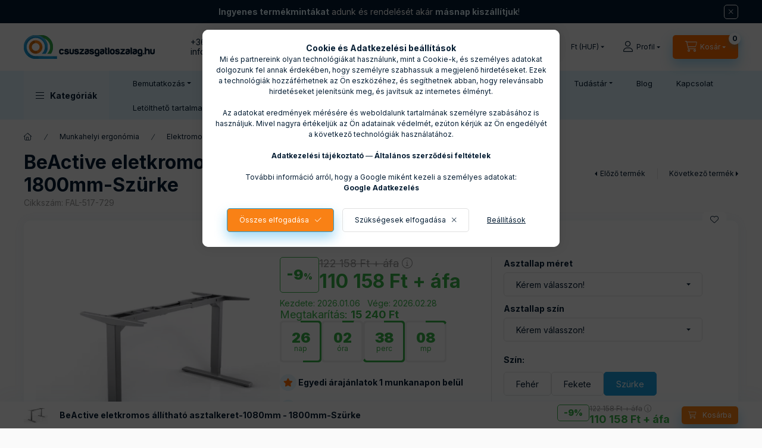

--- FILE ---
content_type: text/html; charset=UTF-8
request_url: https://csuszasgatloszalag.hu/elektromos-allithatoasztalkeret-1080x1800mm-szurke
body_size: 45115
content:
<!DOCTYPE html>
<html lang="hu" class="js-ajax-filter-box-checking-force js-ajax-product-list-checking">
    <head>
        <meta charset="utf-8">
<meta name="description" content="Asztalaink használatával egyéni igények szerint alakíthatod ki a számodra egészséges és ergonómikus munkaállomást. Kereteink állítható lábai 62 cm – 127 cm-es m">
<meta name="robots" content="index, follow">
<meta http-equiv="X-UA-Compatible" content="IE=Edge">
<meta property="og:site_name" content="Csúszásgátlószalag.hu" />
<meta property="og:title" content="Állítható magasságú asztalok">
<meta property="og:description" content="Asztalaink használatával egyéni igények szerint alakíthatod ki a számodra egészséges és ergonómikus munkaállomást. Kereteink állítható lábai 62 cm – 127 cm-es m">
<meta property="og:type" content="product">
<meta property="og:url" content="https://csuszasgatloszalag.hu/elektromos-allithatoasztalkeret-1080x1800mm-szurke">
<meta property="og:image" content="https://csuszasgatloszalag.hu/img/53248/FAL-517-729/FAL-517-729.webp">
<meta name="facebook-domain-verification" content="gi16qs54g04d829t85c03nxmqq2rrb">
<meta name="mobile-web-app-capable" content="yes">
<meta name="apple-mobile-web-app-capable" content="yes">
<meta name="MobileOptimized" content="320">
<meta name="HandheldFriendly" content="true">

<title>Állítható magasságú asztalok</title>


<script>
var service_type="shop";
var shop_url_main="https://csuszasgatloszalag.hu";
var actual_lang="hu";
var money_len="0";
var money_thousend=" ";
var money_dec=",";
var shop_id=53248;
var unas_design_url="https:"+"/"+"/"+"csuszasgatloszalag.hu"+"/"+"!common_design"+"/"+"base"+"/"+"002402"+"/";
var unas_design_code='002402';
var unas_base_design_code='2400';
var unas_design_ver=4;
var unas_design_subver=3;
var unas_shop_url='https://csuszasgatloszalag.hu';
var responsive="yes";
var config_plus=new Array();
config_plus['product_tooltip']=1;
config_plus['cart_fly_id']="cart-box__fly-to-desktop";
config_plus['cart_redirect']=2;
config_plus['cart_refresh_force']="1";
config_plus['money_type']='Ft';
config_plus['money_type_display']='Ft';
config_plus['accessible_design']=true;
var lang_text=new Array();

var UNAS = UNAS || {};
UNAS.shop={"base_url":'https://csuszasgatloszalag.hu',"domain":'csuszasgatloszalag.hu',"username":'csuszasgatloszalag.unas.hu',"id":53248,"lang":'hu',"currency_type":'Ft',"currency_code":'HUF',"currency_rate":'1',"currency_length":0,"base_currency_length":0,"canonical_url":'https://csuszasgatloszalag.hu/elektromos-allithatoasztalkeret-1080x1800mm-szurke'};
UNAS.design={"code":'002402',"page":'product_details'};
UNAS.api_auth="bb825c38c3f2f920bd0ad0ea23b9f5ee";
UNAS.customer={"email":'',"id":0,"group_id":0,"without_registration":0};
UNAS.shop["category_id"]="329210";
UNAS.shop["sku"]="FAL-517-729";
UNAS.shop["product_id"]="708311051";
UNAS.shop["only_private_customer_can_purchase"] = false;
 

UNAS.text = {
    "button_overlay_close": `Bezár`,
    "popup_window": `Felugró ablak`,
    "list": `lista`,
    "updating_in_progress": `frissítés folyamatban`,
    "updated": `frissítve`,
    "is_opened": `megnyitva`,
    "is_closed": `bezárva`,
    "deleted": `törölve`,
    "consent_granted": `hozzájárulás megadva`,
    "consent_rejected": `hozzájárulás elutasítva`,
    "field_is_incorrect": `mező hibás`,
    "error_title": `Hiba!`,
    "product_variants": `termék változatok`,
    "product_added_to_cart": `A termék a kosárba került`,
    "product_added_to_cart_with_qty_problem": `A termékből csak [qty_added_to_cart] [qty_unit] került kosárba`,
    "product_removed_from_cart": `A termék törölve a kosárból`,
    "reg_title_name": `Név`,
    "reg_title_company_name": `Cégnév`,
    "number_of_items_in_cart": `Kosárban lévő tételek száma`,
    "cart_is_empty": `A kosár üres`,
    "cart_updated": `A kosár frissült`,
    "mandatory": `Kötelező!`
};


UNAS.text["delete_from_compare"]= `Törlés összehasonlításból`;
UNAS.text["comparison"]= `Összehasonlítás`;

UNAS.text["delete_from_favourites"]= `Törlés a kedvencek közül`;
UNAS.text["add_to_favourites"]= `Kedvencekhez`;








window.lazySizesConfig=window.lazySizesConfig || {};
window.lazySizesConfig.loadMode=1;
window.lazySizesConfig.loadHidden=false;

window.dataLayer = window.dataLayer || [];
function gtag(){dataLayer.push(arguments)};
gtag('js', new Date());
</script>

<script src="https://csuszasgatloszalag.hu/!common_packages/jquery/jquery-3.2.1.js?mod_time=1690980617"></script>
<script src="https://csuszasgatloszalag.hu/!common_packages/jquery/plugins/migrate/migrate.js?mod_time=1690980618"></script>
<script src="https://csuszasgatloszalag.hu/!common_packages/jquery/plugins/tippy/popper-2.4.4.min.js?mod_time=1690980618"></script>
<script src="https://csuszasgatloszalag.hu/!common_packages/jquery/plugins/tippy/tippy-bundle.umd.min.js?mod_time=1690980618"></script>
<script src="https://csuszasgatloszalag.hu/!common_packages/jquery/plugins/tools/overlay/overlay.js?mod_time=1759904162"></script>
<script src="https://csuszasgatloszalag.hu/!common_packages/jquery/plugins/tools/toolbox/toolbox.expose.js?mod_time=1725517055"></script>
<script src="https://csuszasgatloszalag.hu/!common_packages/jquery/plugins/lazysizes/lazysizes.min.js?mod_time=1690980618"></script>
<script src="https://csuszasgatloszalag.hu/!common_packages/jquery/plugins/lazysizes/plugins/bgset/ls.bgset.min.js?mod_time=1753261540"></script>
<script src="https://csuszasgatloszalag.hu/!common_packages/jquery/own/shop_common/exploded/common.js?mod_time=1769410770"></script>
<script src="https://csuszasgatloszalag.hu/!common_packages/jquery/own/shop_common/exploded/common_overlay.js?mod_time=1759904162"></script>
<script src="https://csuszasgatloszalag.hu/!common_packages/jquery/own/shop_common/exploded/common_shop_popup.js?mod_time=1759904162"></script>
<script src="https://csuszasgatloszalag.hu/!common_packages/jquery/own/shop_common/exploded/function_accessibility_focus.js?mod_time=1759904162"></script>
<script src="https://csuszasgatloszalag.hu/!common_packages/jquery/own/shop_common/exploded/page_product_details.js?mod_time=1751445028"></script>
<script src="https://csuszasgatloszalag.hu/!common_packages/jquery/own/shop_common/exploded/function_favourites.js?mod_time=1725525526"></script>
<script src="https://csuszasgatloszalag.hu/!common_packages/jquery/own/shop_common/exploded/function_compare.js?mod_time=1751445028"></script>
<script src="https://csuszasgatloszalag.hu/!common_packages/jquery/own/shop_common/exploded/function_product_print.js?mod_time=1725525526"></script>
<script src="https://csuszasgatloszalag.hu/!common_packages/jquery/own/shop_common/exploded/function_product_subscription.js?mod_time=1751445028"></script>
<script src="https://csuszasgatloszalag.hu/!common_packages/jquery/own/shop_common/exploded/function_accessibility_status.js?mod_time=1764233415"></script>
<script src="https://csuszasgatloszalag.hu/!common_packages/jquery/plugins/hoverintent/hoverintent.js?mod_time=1690980618"></script>
<script src="https://csuszasgatloszalag.hu/!common_packages/jquery/own/shop_tooltip/shop_tooltip.js?mod_time=1759904162"></script>
<script src="https://csuszasgatloszalag.hu/!common_design/base/002400/main.js?mod_time=1764233415"></script>
<script src="https://csuszasgatloszalag.hu/!common_packages/jquery/plugins/flickity/v3/flickity.pkgd.min.js?mod_time=1759904162"></script>
<script src="https://csuszasgatloszalag.hu/!common_packages/jquery/plugins/toastr/toastr.min.js?mod_time=1690980618"></script>

<link href="https://csuszasgatloszalag.hu/temp/shop_53248_dc3151dc608b7efa517e997c99eb5ef5.css?mod_time=1770020710" rel="stylesheet" type="text/css">

<link href="https://csuszasgatloszalag.hu/elektromos-allithatoasztalkeret-1080x1800mm-szurke" rel="canonical">
<link rel="apple-touch-icon" href="https://csuszasgatloszalag.hu/shop_ordered/53248/pic/72x72.png" sizes="72x72">
<link rel="apple-touch-icon" href="https://csuszasgatloszalag.hu/shop_ordered/53248/pic/114x114.png" sizes="114x114">
<link rel="apple-touch-icon" href="https://csuszasgatloszalag.hu/shop_ordered/53248/pic/152x152.png" sizes="152x152">
<link rel="apple-touch-icon" href="https://csuszasgatloszalag.hu/shop_ordered/53248/pic/180x180.png" sizes="180x180">
<link rel="apple-touch-icon" href="https://csuszasgatloszalag.hu/shop_ordered/53248/pic/apple-icon.png">
<link id="favicon-16x16" rel="icon" type="image/png" href="https://csuszasgatloszalag.hu/shop_ordered/53248/pic/16x16.png" sizes="16x16">
<link id="favicon-32x32" rel="icon" type="image/png" href="https://csuszasgatloszalag.hu/shop_ordered/53248/pic/32x32.png" sizes="32x32">
<link id="favicon-96x96" rel="icon" type="image/png" href="https://csuszasgatloszalag.hu/shop_ordered/53248/pic/96x96.png" sizes="96x96">
<link id="favicon-192x192" rel="icon" type="image/png" href="https://csuszasgatloszalag.hu/shop_ordered/53248/pic/192x192.png" sizes="192x192">
<link href="https://csuszasgatloszalag.hu/shop_ordered/53248/design_pic/favicon.ico" rel="shortcut icon">
<script>
        var google_consent=1;
    
        gtag('consent', 'default', {
           'ad_storage': 'denied',
           'ad_user_data': 'denied',
           'ad_personalization': 'denied',
           'analytics_storage': 'denied',
           'functionality_storage': 'denied',
           'personalization_storage': 'denied',
           'security_storage': 'granted'
        });

    
        gtag('consent', 'update', {
           'ad_storage': 'denied',
           'ad_user_data': 'denied',
           'ad_personalization': 'denied',
           'analytics_storage': 'denied',
           'functionality_storage': 'denied',
           'personalization_storage': 'denied',
           'security_storage': 'granted'
        });

        </script>
    <script async src="https://www.googletagmanager.com/gtag/js?id=G-7J9K7E1FBV"></script>    <script>
    gtag('config', 'G-7J9K7E1FBV');

          gtag('config', 'UA-18445868-11');
                </script>
        <script>
    var google_analytics=1;

                gtag('event', 'view_item', {
              "currency": "HUF",
              "value": '139900',
              "items": [
                  {
                      "item_id": "FAL-517-729",
                      "item_name": "BeActive eletkromos állítható asztalkeret-1080mm - 1800mm-Szürke",
                      "item_category": "Munkahelyi ergonómia/Elektromosan állítható asztalok",
                      "price": '139900'
                  }
              ],
              'non_interaction': true
            });
               </script>
           <script>
        gtag('config', 'AW-964437771',{'allow_enhanced_conversions':true});
                </script>
                <script>
                       gtag('config', 'AW-16637585805');
                </script>
            <script>
        var google_ads=1;

                gtag('event','remarketing', {
            'ecomm_pagetype': 'product',
            'ecomm_prodid': ["FAL-517-729"],
            'ecomm_totalvalue': 139900        });
            </script>
    
    <script>
    var facebook_pixel=1;
    /* <![CDATA[ */
        !function(f,b,e,v,n,t,s){if(f.fbq)return;n=f.fbq=function(){n.callMethod?
            n.callMethod.apply(n,arguments):n.queue.push(arguments)};if(!f._fbq)f._fbq=n;
            n.push=n;n.loaded=!0;n.version='2.0';n.queue=[];t=b.createElement(e);t.async=!0;
            t.src=v;s=b.getElementsByTagName(e)[0];s.parentNode.insertBefore(t,s)}(window,
                document,'script','//connect.facebook.net/en_US/fbevents.js');

        fbq('init', '1389384748338910');
                fbq('track', 'PageView', {}, {eventID:'PageView.aYEVaCb8-cYiH7X_Hx_u8AAAB9c'});
        
        fbq('track', 'ViewContent', {
            content_name: 'BeActive eletkromos állítható asztalkeret-1080mm - 1800mm-Szürke',
            content_category: 'Munkahelyi ergonómia > Elektromosan állítható asztalok',
            content_ids: ['FAL-517-729'],
            contents: [{'id': 'FAL-517-729', 'quantity': '1'}],
            content_type: 'product',
            value: 139900.025,
            currency: 'HUF'
        }, {eventID:'ViewContent.aYEVaCb8-cYiH7X_Hx_u8AAAB9c'});

        
        $(document).ready(function() {
            $(document).on("addToCart", function(event, product_array){
                facebook_event('AddToCart',{
					content_name: product_array.name,
					content_category: product_array.category,
					content_ids: [product_array.sku],
					contents: [{'id': product_array.sku, 'quantity': product_array.qty}],
					content_type: 'product',
					value: product_array.price,
					currency: 'HUF'
				}, {eventID:'AddToCart.' + product_array.event_id});
            });

            $(document).on("addToFavourites", function(event, product_array){
                facebook_event('AddToWishlist', {
                    content_ids: [product_array.sku],
                    content_type: 'product'
                }, {eventID:'AddToFavourites.' + product_array.event_id});
            });
        });

    /* ]]> */
    </script>
<script>
(function(i,s,o,g,r,a,m){i['BarionAnalyticsObject']=r;i[r]=i[r]||function(){
    (i[r].q=i[r].q||[]).push(arguments)},i[r].l=1*new Date();a=s.createElement(o),
    m=s.getElementsByTagName(o)[0];a.async=1;a.src=g;m.parentNode.insertBefore(a,m)
})(window, document, 'script', 'https://pixel.barion.com/bp.js', 'bp');
                    
bp('init', 'addBarionPixelId', 'BP-FV5yxB3ehq-75');
</script>
<noscript><img height='1' width='1' style='display:none' alt='' src='https://pixel.barion.com/a.gif?__ba_pixel_id=BP-FV5yxB3ehq-75&ev=contentView&noscript=1'/></noscript>
<script>
$(document).ready(function () {
     UNAS.onGrantConsent(function(){
         bp('consent', 'grantConsent');
     });
     
     UNAS.onRejectConsent(function(){
         bp('consent', 'rejectConsent');
     });

     var contentViewProperties = {
         'currency': 'HUF',
         'quantity': 1,
         'unit': 'db',
         'unitPrice': 139900.025,
         'category': 'Munkahelyi ergonómia|Elektromosan állítható asztalok',
         'imageUrl': 'https://csuszasgatloszalag.hu/img/53248/FAL-517-729/500x500/FAL-517-729.webp?time=1717502070',
         'name': 'BeActive eletkromos állítható asztalkeret-1080mm - 1800mm-Szürke',
         'contentType': 'Product',
         'id': 'FAL-517-729',
     }
     bp('track', 'contentView', contentViewProperties);

     UNAS.onChangeVariant(function(event,params){
         var variant = '';
         if (typeof params.variant_list1!=='undefined') variant+=params.variant_list1;
         if (typeof params.variant_list2!=='undefined') variant+='|'+params.variant_list2;
         if (typeof params.variant_list3!=='undefined') variant+='|'+params.variant_list3;
         var customizeProductProperties = {
            'contentType': 'Product',
            'currency': 'HUF',
            'id': params.sku,
            'name': 'BeActive eletkromos állítható asztalkeret-1080mm - 1800mm-Szürke',
            'unit': 'db',
            'unitPrice': 139900.025,
            'variant': variant,
            'list': 'ProductPage'
        }
        bp('track', 'customizeProduct', customizeProductProperties);
     });

     UNAS.onAddToCart(function(event,params){
         var variant = '';
         if (typeof params.variant_list1!=='undefined') variant+=params.variant_list1;
         if (typeof params.variant_list2!=='undefined') variant+='|'+params.variant_list2;
         if (typeof params.variant_list3!=='undefined') variant+='|'+params.variant_list3;
         var addToCartProperties = {
             'contentType': 'Product',
             'currency': 'HUF',
             'id': params.sku,
             'name': params.name,
             'quantity': parseFloat(params.qty_add),
             'totalItemPrice': params.qty*params.price,
             'unit': params.unit,
             'unitPrice': parseFloat(params.price),
             'category': params.category,
             'variant': variant
         };
         bp('track', 'addToCart', addToCartProperties);
     });

     UNAS.onClickProduct(function(event,params){
         UNAS.getProduct(function(result) {
             if (result.name!=undefined) {
                 var clickProductProperties  = {
                     'contentType': 'Product',
                     'currency': 'HUF',
                     'id': params.sku,
                     'name': result.name,
                     'unit': result.unit,
                     'unitPrice': parseFloat(result.unit_price),
                     'quantity': 1
                 }
                 bp('track', 'clickProduct', clickProductProperties );
             }
         },params);
     });

UNAS.onRemoveFromCart(function(event,params){
     bp('track', 'removeFromCart', {
         'contentType': 'Product',
         'currency': 'HUF',
         'id': params.sku,
         'name': params.name,
         'quantity': params.qty,
         'totalItemPrice': params.price * params.qty,
         'unit': params.unit,
         'unitPrice': parseFloat(params.price),
         'list': 'BasketPage'
     });
});

});
</script>
<script>

var txt0 = 'Keresés...';
var txt = 'Nem találod, amit keresel?';
var txt2 = 'Használd a keresőnket!';
var txt3 = 'Csúszásgátló...';
var txt4 = 'Jelölőszalagok...';
var txt5 = 'Padlójelölő...';

if ($(window).width() > 999) { 

$(document).ready(function(){
	if(sessionStorage.searchbar) {}
	else {
		setTimeout(function() {
			typeWriter0() ;
			$('#box_search_input2').addClass('pref-typing');
		}, 2000);
	}
	$( "#box_search_input2" ).click(function() {
		abort = true;
		$('#box_search_input2').attr('placeholder', "Keresés...");
		$('#box_search_input2').removeClass('pref-typing');
		sessionStorage.setItem("searchbar", "1");
	});
});

var i = 0;
var speed = 90;
var speed2 = 40;
var abort = false;

var j = txt0.length;

function typeWriter0() {
  if (abort) { return; }
  else if (j > 0) {
    $('#box_search_input2').attr('placeholder', $('#box_search_input2').attr('placeholder').slice(0,-1));
    j--;
    setTimeout(typeWriter0, speed2);
  }
 else { setTimeout(function() { window.j = txt.length; typeWriter(); }, 100); }
}

function typeWriter() {
  if (abort) { return; }
  else if (i < txt.length) {
    $('#box_search_input2').attr('placeholder', $('#box_search_input2').attr('placeholder') + txt.charAt(i));
    i++;
    setTimeout(typeWriter, speed);
  }
  else { setTimeout(function() { window.i = 0; typeWriter2(); }, 700); }
}

var j = txt.length;
function typeWriter2() {
  if (abort) { return; }
  else if (j > 0) {
    $('#box_search_input2').attr('placeholder', $('#box_search_input2').attr('placeholder').slice(0,-1));
    j--;
    setTimeout(typeWriter2, speed2);
  }
 else { setTimeout(function() { window.j = txt2.length; typeWriter3(); }, 700); }
}


function typeWriter3() {
  if (abort) { return; }
  else if (i < txt2.length) {
    $('#box_search_input2').attr('placeholder', $('#box_search_input2').attr('placeholder') + txt2.charAt(i));
    i++;
    setTimeout(typeWriter3, speed);
  }
  else { setTimeout(function() { window.i = 0; typeWriter4(); }, 1200); }
}

function typeWriter4() {
  if (abort) { return; }
  else if (j > 0) {
    $('#box_search_input2').attr('placeholder', $('#box_search_input2').attr('placeholder').slice(0,-1));
    j--;
    setTimeout(typeWriter4, speed2);
  }
 else { setTimeout(function() { window.j = txt3.length; typeWriter5(); }, 700); }
}

function typeWriter5() {
  if (abort) { return; }
  else if (i < txt3.length) {
    $('#box_search_input2').attr('placeholder', $('#box_search_input2').attr('placeholder') + txt3.charAt(i));
    i++;
    setTimeout(typeWriter5, speed);
  }
  else { setTimeout(function() { window.i = 0; typeWriter6(); }, 700); }
}

function typeWriter6() {
  if (abort) { return; }
  else if (j > 0) {
    $('#box_search_input2').attr('placeholder', $('#box_search_input2').attr('placeholder').slice(0,-1));
    j--;
    setTimeout(typeWriter6, speed2);
  }
 else { setTimeout(function() { window.j = txt4.length; typeWriter7(); }, 700); }
}

function typeWriter7() {
  if (abort) { return; }
  else   if (i < txt4.length) {
    $('#box_search_input2').attr('placeholder', $('#box_search_input2').attr('placeholder') + txt4.charAt(i));
    i++;
    setTimeout(typeWriter7, speed);
  }
  else { setTimeout(function() { window.i = 0; typeWriter8(); }, 700); }
}

function typeWriter8() {
  if (abort) { return; }
  else   if (j > 0) {
    $('#box_search_input2').attr('placeholder', $('#box_search_input2').attr('placeholder').slice(0,-1));
    j--;
    setTimeout(typeWriter8, speed2);
  }
 else { setTimeout(function() { window.j = txt5.length; typeWriter9(); }, 700); }
}

function typeWriter9() {
  if (abort) { return; }
  else   if (i < txt5.length) {
    $('#box_search_input2').attr('placeholder', $('#box_search_input2').attr('placeholder') + txt5.charAt(i));
    i++;
    setTimeout(typeWriter9, speed);
  }
  else { setTimeout(function() { window.i = 0; typeWriter10(); }, 700); }
}

function typeWriter10() {
  if (abort) { return; }
  else   if (j > 0) {
    $('#box_search_input2').attr('placeholder', $('#box_search_input2').attr('placeholder').slice(0,-1));
    j--;
    setTimeout(typeWriter10, speed2);
  }
 else { setTimeout(function() { window.j = txt.length; typeWriter0(); }, 700); }
}

}



window.onload = function() {
    const benefits = [
        { text: "Egyedi árajánlatok 1 munkanapon belül", icon: "fas fa-star" },
        { text: "Ingyenes termékminta a legtöbb termékből", icon: "fas fa-box" },
        { text: "Megbízható magyar tulajdonú családi vállalkozás 2001 óta", icon: "fas fa-building" },
        { text: "Több mint 30 000 elégedett vásárló", icon: "fas fa-heart" }
    ];

    const benefitsDiv = document.createElement('div');
    benefitsDiv.style.marginBottom = "20px";

    benefits.forEach(benefit => {
        const p = document.createElement('p');
        p.style.fontWeight = "700";
        p.style.marginBottom = "15px";
        const iconElement = document.createElement('i');
        iconElement.className = benefit.icon;
        iconElement.style.color = "#FF6D00";
        iconElement.style.background = "#E6F5FB";
        iconElement.style.borderRadius = "50%";
        iconElement.style.width = "28px";
        iconElement.style.height = "28px";
        iconElement.style.display = "inline-flex";
        iconElement.style.alignItems = "center";
        iconElement.style.justifyContent = "center";
        iconElement.style.padding = "0";
        p.innerHTML = `${iconElement.outerHTML} ${benefit.text}`;
        benefitsDiv.appendChild(p);
    });

    const priceCountdownElement = document.querySelector('.artdet__price-and-countdown');
    if (priceCountdownElement) {
        priceCountdownElement.parentNode.insertBefore(benefitsDiv, priceCountdownElement.nextSibling);
    } else {
        console.warn('Az "artdet__price-and-countdown" class-jú elem nem található.');
    }
};


</script>


<link rel="stylesheet" href="https://cdnjs.cloudflare.com/ajax/libs/font-awesome/5.15.1/css/all.min.css">



        <meta content="width=device-width, initial-scale=1.0" name="viewport" />
        <link rel="preconnect" href="https://fonts.gstatic.com">
        <link rel="preload" href="https://fonts.googleapis.com/css2?family=Inter:wght@400;700;900&display=swap" as="style" />
        <link rel="stylesheet" href="https://fonts.googleapis.com/css2?family=Inter:wght@400;700;900&display=swap" media="print" onload="this.media='all'">
        <noscript>
            <link rel="stylesheet" href="https://fonts.googleapis.com/css2?family=Inter:wght@400;700;900&display=swap" />
        </noscript>
        <link rel="preload" href="https://csuszasgatloszalag.hu/!common_design/own/fonts/2400/customicons/custom-icons.css" as="style">
        <link rel="stylesheet" href="https://csuszasgatloszalag.hu/!common_design/own/fonts/2400/customicons/custom-icons.css" media="print" onload="this.media='all'">
        <noscript>
            <link rel="stylesheet" href="https://csuszasgatloszalag.hu/!common_design/own/fonts/2400/customicons/custom-icons.css" />
        </noscript>
        
        
        
        
        

        
        
        
        <link rel="preload" fetchpriority="high"
      imagesizes="(max-width: 519.98px) 96.2vw,500px"
      imagesrcset="https://csuszasgatloszalag.hu/img/53248/FAL-517-729/500x500/FAL-517-729.webp?time=1717502070 500w"
      href="https://csuszasgatloszalag.hu/img/53248/FAL-517-729/500x500/FAL-517-729.webp?time=1717502070" as="image"
>
        
        
    </head>


                
                
    
    
    
    
    
    
    
    
    
    
                     
    
    
    
    
    <body class='design_ver4 design_subver1 design_subver2 design_subver3' id="ud_shop_artdet">
    
    <div id="image_to_cart" style="display:none; position:absolute; z-index:100000;"></div>
<div class="overlay_common overlay_warning" id="overlay_cart_add"></div>
<script>$(document).ready(function(){ overlay_init("cart_add",{"onBeforeLoad":false}); });</script>
<div class="overlay_common overlay_ok" id="overlay_cart_add_ok"></div>
<script>$(document).ready(function(){ overlay_init("cart_add_ok",[]); });</script>
<div id="overlay_login_outer"></div>	
	<script>
	$(document).ready(function(){
	    var login_redir_init="";

		$("#overlay_login_outer").overlay({
			onBeforeLoad: function() {
                var login_redir_temp=login_redir_init;
                if (login_redir_act!="") {
                    login_redir_temp=login_redir_act;
                    login_redir_act="";
                }

									$.ajax({
						type: "GET",
						async: true,
						url: "https://csuszasgatloszalag.hu/shop_ajax/ajax_popup_login.php",
						data: {
							shop_id:"53248",
							lang_master:"hu",
                            login_redir:login_redir_temp,
							explicit:"ok",
							get_ajax:"1"
						},
						success: function(data){
							$("#overlay_login_outer").html(data);
							if (unas_design_ver >= 5) $("#overlay_login_outer").modal('show');
							$('#overlay_login1 input[name=shop_pass_login]').keypress(function(e) {
								var code = e.keyCode ? e.keyCode : e.which;
								if(code.toString() == 13) {		
									document.form_login_overlay.submit();		
								}	
							});	
						}
					});
								},
			top: 50,
			mask: {
	color: "#000000",
	loadSpeed: 200,
	maskId: "exposeMaskOverlay",
	opacity: 0.7
},
			closeOnClick: (config_plus['overlay_close_on_click_forced'] === 1),
			onClose: function(event, overlayIndex) {
				$("#login_redir").val("");
			},
			load: false
		});
		
			});
	function overlay_login() {
		$(document).ready(function(){
			$("#overlay_login_outer").overlay().load();
		});
	}
	function overlay_login_remind() {
        if (unas_design_ver >= 5) {
            $("#overlay_remind").overlay().load();
        } else {
            $(document).ready(function () {
                $("#overlay_login_outer").overlay().close();
                setTimeout('$("#overlay_remind").overlay().load();', 250);
            });
        }
	}

    var login_redir_act="";
    function overlay_login_redir(redir) {
        login_redir_act=redir;
        $("#overlay_login_outer").overlay().load();
    }
	</script>  
	<div class="overlay_common overlay_info" id="overlay_remind"></div>
<script>$(document).ready(function(){ overlay_init("remind",[]); });</script>

	<script>
    	function overlay_login_error_remind() {
		$(document).ready(function(){
			load_login=0;
			$("#overlay_error").overlay().close();
			setTimeout('$("#overlay_remind").overlay().load();', 250);	
		});
	}
	</script>  
	<div class="overlay_common overlay_info" id="overlay_newsletter"></div>
<script>$(document).ready(function(){ overlay_init("newsletter",[]); });</script>

<script>
function overlay_newsletter() {
    $(document).ready(function(){
        $("#overlay_newsletter").overlay().load();
    });
}
</script>
<div class="overlay_common overlay_info" id="overlay_product_subscription"></div>
<script>$(document).ready(function(){ overlay_init("product_subscription",[]); });</script>
<div class="overlay_common overlay_error" id="overlay_script"></div>
<script>$(document).ready(function(){ overlay_init("script",[]); });</script>
    <script>
    $(document).ready(function() {
        $.ajax({
            type: "GET",
            url: "https://csuszasgatloszalag.hu/shop_ajax/ajax_stat.php",
            data: {master_shop_id:"53248",get_ajax:"1"}
        });
    });
    </script>
    
<script>

$(function () {
	if (window.location.href.indexOf('shop_reg.php?no_reg=1') > -1 || window.location.href.indexOf('shop_order_mods.php') > -1 || window.location.href.indexOf('shop_order_control.php') > -1) {
		$('.footer,.partners,.header__left,.header__right,.navbar,.footer__navigation,.nanobar,.header_nanobar,#box_last_content,.newsletter_text,.footer_text,#cart-box__fly-to-desktop,.global_marketing').remove();
		$('.footer_rendeles').removeClass('d-none');
	};
});

</script>


    
    <div id="container" class="page_shop_artdet_FAL_517_729 readmore-v2
js-ajax-filter-box-checking filter-not-exists filter-box-in-sidebar nav-position-top header-will-fixed fixed-cart-on-artdet">
                        <div class="js-element nanobar js-nanobar" data-element-name="header_text_section_1" role="region" aria-label="nanobar">
        <div class="container">
            <div class="header_text_section_1 nanobar__inner">
                                    <p><span style="color: #ddf1fa;"><strong>Ingyenes termékmintákat</strong></span> adunk és rendelését akár <span style="color: #ddf1fa;"><strong>másnap kiszállítjuk</strong>!</span></p>
                                <button type="button" class="btn btn-close nanobar__btn-close" onclick="closeNanobar(this,'header_text_section_1_hide','session','--nanobar-height');" aria-label="Bezár" title="Bezár"></button>
            </div>
        </div>
    </div>
    <script>
        window.addEventListener("DOMContentLoaded", function() {
            root.style.setProperty('--nanobar-height', getHeight($(".js-nanobar")) + "px");
        });
    </script>
    
                <nav id="nav--mobile-top" class="nav header nav--mobile nav--top d-sm-none js-header js-header-fixed">
            <div class="header-inner js-header-inner w-100">
                <div class="d-flex justify-content-center d-sm-none">
                                        <button type="button" class="hamburger-box__dropdown-btn-mobile burger btn dropdown__btn" id="hamburger-box__dropdown-btn"
                            aria-label="Kategóriák" aria-haspopup="dialog" aria-expanded="false" aria-controls="hamburger-box__dropdown"
                            data-btn-for="#hamburger-box__dropdown"
                    >
                        <span class="burger__lines">
                            <span class="burger__line"></span>
                            <span class="burger__line"></span>
                            <span class="burger__line"></span>
                        </span>
                        <span class="dropdown__btn-text">
                            Kategóriák
                        </span>
                    </button>
                                        <button class="search-box__dropdown-btn btn dropdown__btn" type="button" data-btn-for="#search-box__dropdown"
                            aria-label="Keresés" aria-haspopup="dialog" aria-expanded="false" aria-controls="search-box__dropdown"
                    >
                        <span class="search-box__dropdown-btn-icon dropdown__btn-icon icon--search"></span>
                    </button>

                    

                    

                                        <button class="lang-and-money__dropdown-btn btn dropdown__btn"
                            aria-label="Nyelv és pénznem váltás" aria-haspopup="dialog" aria-expanded="false" aria-controls="lang-and-money__dropdown"
                            type="button" data-btn-for="#lang-and-money__dropdown"
                    >
                        <span class="lang-and-money__dropdown-btn-icon dropdown__btn-icon icon--globe"></span>
                    </button>
                    
                            <button class="profile__dropdown-btn js-profile-btn btn dropdown__btn" id="profile__dropdown-btn" type="button"
            data-orders="https://csuszasgatloszalag.hu/shop_order_track.php" data-btn-for="#profile__dropdown"
            aria-label="Profil" aria-haspopup="dialog" aria-expanded="false" aria-controls="profile__dropdown"
    >
        <span class="profile__dropdown-btn-icon dropdown__btn-icon icon--user"></span>
        <span class="profile__text dropdown__btn-text">Profil</span>
            </button>
    
    
                    <button class="cart-box__dropdown-btn btn dropdown__btn js-cart-box-loaded-by-ajax"
                            aria-label="Kosár megtekintése" aria-haspopup="dialog" aria-expanded="false" aria-controls="cart-box__dropdown"
                            type="button" data-btn-for="#cart-box__dropdown"                    >
                        <span class="cart-box__dropdown-btn-icon dropdown__btn-icon icon--cart"></span>
                        <span class="cart-box__text dropdown__btn-text">Kosár</span>
                                    <span id="box_cart_content" class="cart-box">                <span class="bubble cart-box__bubble"><span class="sr-only">Kosárban lévő tételek száma:</span>0</span>
            </span>
    
                    </button>
                </div>
            </div>
        </nav>
                        <header class="header header--mobile py-3 px-4 d-flex justify-content-center d-sm-none position-relative has-tel">
                <div id="header_logo_img2" class="js-element header_logo logo" data-element-name="header_logo">
        <div class="header_logo-img-container">
            <div class="header_logo-img-wrapper">
                                                <a class="has-img" href="https://csuszasgatloszalag.hu/">                    <picture>
                                                <source srcset="https://csuszasgatloszalag.hu/!common_design/custom/csuszasgatloszalag.unas.hu/element/layout_hu_header_logo-400x120_1_default.png?time=1699357310 1x, https://csuszasgatloszalag.hu/!common_design/custom/csuszasgatloszalag.unas.hu/element/layout_hu_header_logo-400x120_1_default_retina.png?time=1699357310 2x" />
                        <img                              width="220" height="40"
                                                          src="https://csuszasgatloszalag.hu/!common_design/custom/csuszasgatloszalag.unas.hu/element/layout_hu_header_logo-400x120_1_default.png?time=1699357310"                             
                             alt="Csúszásgátlószalag.hu                        "/>
                    </picture>
                    </a>                                        </div>
        </div>
    </div>

                        <div class="js-element header_text_section_2 d-sm-none" data-element-name="header_text_section_2">
            <div class="header_text_section_2-slide slide-1"><p><a href="tel:+36704248985">+36-70/424-8985</a></p>
<p><a href="mailto:[email_filtered]">info<span class='em_replace'></span>csuszasgatloszalag.hu<script>
	$(document).ready(function(){
		$(".em_replace").html("@");
	});
</script>
</a></p></div>
    </div>

        
        </header>
        <header id="header--desktop" class="header header--desktop d-none d-sm-block js-header js-header-fixed">
            <div class="header-inner js-header-inner">
                <div class="header__top">
                    <div class="container">
                        <div class="header__top-inner">
                            <div class="row no-gutters gutters-md-10 justify-content-center align-items-center">
                                <div class="header__top-left col col-xl-auto">
                                    <div class="header__left-inner d-flex align-items-center">
                                                                                <div class="nav-link--products-placeholder-on-fixed-header burger btn">
                                            <span class="burger__lines">
                                                <span class="burger__line"></span>
                                                <span class="burger__line"></span>
                                                <span class="burger__line"></span>
                                            </span>
                                            <span class="burger__text dropdown__btn-text">
                                                Kategóriák
                                            </span>
                                        </div>
                                        <button type="button" class="hamburger-box__dropdown-btn burger btn dropdown__btn d-lg-none" id="hamburger-box__dropdown-btn2"
                                                aria-label="Kategóriák" aria-haspopup="dialog" aria-expanded="false" aria-controls="hamburger-box__dropdown"
                                                data-btn-for="#hamburger-box__dropdown"
                                        >
                                            <span class="burger__lines">
                                              <span class="burger__line"></span>
                                              <span class="burger__line"></span>
                                              <span class="burger__line"></span>
                                            </span>
                                            <span class="burger__text dropdown__btn-text">
                                              Kategóriák
                                            </span>
                                        </button>
                                                                                    <div id="header_logo_img" class="js-element header_logo logo" data-element-name="header_logo">
        <div class="header_logo-img-container">
            <div class="header_logo-img-wrapper">
                                                <a class="has-img" href="https://csuszasgatloszalag.hu/">                    <picture>
                                                <source srcset="https://csuszasgatloszalag.hu/!common_design/custom/csuszasgatloszalag.unas.hu/element/layout_hu_header_logo-400x120_1_default.png?time=1699357310 1x, https://csuszasgatloszalag.hu/!common_design/custom/csuszasgatloszalag.unas.hu/element/layout_hu_header_logo-400x120_1_default_retina.png?time=1699357310 2x" />
                        <img                              width="220" height="40"
                                                          src="https://csuszasgatloszalag.hu/!common_design/custom/csuszasgatloszalag.unas.hu/element/layout_hu_header_logo-400x120_1_default.png?time=1699357310"                             
                             alt="Csúszásgátlószalag.hu                        "/>
                    </picture>
                    </a>                                        </div>
        </div>
    </div>

                                        <div class="js-element header_text_section_2" data-element-name="header_text_section_2">
            <div class="header_text_section_2-slide slide-1"><p><a href="tel:+36704248985">+36-70/424-8985</a></p>
<p><a href="mailto:[email_filtered]">info<span class='em_replace'></span>csuszasgatloszalag.hu<script>
	$(document).ready(function(){
		$(".em_replace").html("@");
	});
</script>
</a></p></div>
    </div>

                                    </div>
                                </div>
                                <div class="header__top-right col-auto col-xl d-flex justify-content-end align-items-center">
                                    <button class="search-box__dropdown-btn btn dropdown__btn d-xl-none" id="#search-box__dropdown-btn2"
                                            aria-label="Keresés" aria-haspopup="dialog" aria-expanded="false" aria-controls="search-box__dropdown2"
                                            type="button" data-btn-for="#search-box__dropdown2"
                                    >
                                        <span class="search-box__dropdown-btn-icon dropdown__btn-icon icon--search"></span>
                                        <span class="search-box__text dropdown__btn-text">Keresés</span>
                                    </button>
                                    <div class="search-box__dropdown dropdown__content dropdown__content-till-lg" id="search-box__dropdown2" data-content-for="#search-box__dropdown-btn2" data-content-direction="full">
                                        <span class="dropdown__caret"></span>
                                        <button class="dropdown__btn-close search-box__dropdown__btn-close btn btn-close" type="button" aria-label="Bezár"></button>
                                        <div class="dropdown__content-inner search-box__inner position-relative js-search browser-is-chrome search-smart-enabled"
     id="box_search_content2">
    <form name="form_include_search2" id="form_include_search2" action="https://csuszasgatloszalag.hu/shop_search.php" method="get">
    <div class="search-box__form-inner d-flex flex-column">
        <div class="form-group box-search-group mb-0 js-search-smart-insert-after-here">
            <input data-stay-visible-breakpoint="1280" id="box_search_input2" class="search-box__input ac_input js-search-input form-control"
                   name="search" pattern=".{3,100}" aria-label="Keresés" title="Hosszabb kereső kifejezést írjon be!"
                   placeholder="Keresés" type="search" maxlength="100" autocomplete="off" required                   role="combobox" aria-autocomplete="list" aria-expanded="false"
                                      aria-controls="search-smart-suggestions search-smart-actual-query search-smart-categories search-smart-contents search-smart-products"
                               >
            <div class="search-box__search-btn-outer input-group-append" title="Keresés">
                <button class="btn search-box__search-btn" aria-label="Keresés">
                    <span class="search-box__search-btn-icon icon--search"></span>
                </button>
            </div>
            <div class="search__loading">
                <div class="loading-spinner--small"></div>
            </div>
        </div>
        <div class="ac_results2">
            <span class="ac_result__caret"></span>
        </div>
    </div>
    </form>
</div>

                                    </div>
                                                                        <div class="lang-and-money__wrapper align-self-center d-none d-lg-flex">
                                                
        <div class="currency-box-mobile">
    <form action="https://csuszasgatloszalag.hu/shop_moneychange.php" name="form_moneychange" method="post"><input name="file_back" type="hidden" value="/elektromos-allithatoasztalkeret-1080x1800mm-szurke">
    <div class="currency-select-group form-group form-select-group form-select-group-sm mb-0">
        <select class="form-control form-control-sm border-0 money-select" aria-label="Pénznem váltás" name="session_money_select" id="session_money_select" onchange="document.form_moneychange.submit();">
            <option value="-1" selected="selected">Ft (HUF)</option>
                        <option value="0">EUR (€)</option>
                    </select>
    </div>
    </form>
</div>


    
                                    </div>
                                    <button class="lang-and-money__dropdown-btn btn dropdown__btn d-lg-none"
                                            aria-label="Nyelv és pénznem váltás" aria-haspopup="dialog" aria-expanded="false" aria-controls="lang-and-money__dropdown"
                                            type="button" data-btn-for="#lang-and-money__dropdown"
                                    >
                                        <span class="lang-and-money__dropdown-btn-icon dropdown__btn-icon icon--globe"></span>
                                    </button>
                                                                                <button class="profile__dropdown-btn js-profile-btn btn dropdown__btn" id="profile__dropdown-btn2" type="button"
            data-orders="https://csuszasgatloszalag.hu/shop_order_track.php" data-btn-for="#profile__dropdown"
            aria-label="Profil" aria-haspopup="dialog" aria-expanded="false" aria-controls="profile__dropdown"
    >
        <span class="profile__dropdown-btn-icon dropdown__btn-icon icon--user"></span>
        <span class="profile__text dropdown__btn-text">Profil</span>
            </button>
    
    
                                    <button id="cart-box__fly-to-desktop" class="cart-box__dropdown-btn btn dropdown__btn js-cart-box-loaded-by-ajax"
                                            aria-label="Kosár megtekintése" aria-describedby="box_cart_content" aria-haspopup="dialog" aria-expanded="false" aria-controls="cart-box__dropdown"
                                            type="button" data-btn-for="#cart-box__dropdown"                                    >
                                        <span class="cart-box__dropdown-btn-icon dropdown__btn-icon icon--cart"></span>
                                        <span class="cart-box__text dropdown__btn-text">Kosár</span>
                                        <span class="bubble cart-box__bubble">-</span>
                                    </button>
                                </div>
                            </div>
                        </div>
                    </div>
                </div>
                                <div class="header__bottom">
                    <div class="container">
                        <nav class="navbar d-none d-lg-flex navbar-expand navbar-light align-items-stretch">
                                                        <ul id="nav--cat" class="nav nav--cat js-navbar-nav">
                                <li class="nav-item dropdown nav--main nav-item--products">
                                    <a class="nav-link nav-link--products burger d-lg-flex" href="#" onclick="event.preventDefault();" role="button" data-text="Kategóriák" data-toggle="dropdown"
                                       aria-label="Kategóriák" aria-haspopup="dialog" aria-controls="dropdown-cat"
                                        aria-expanded="false"                                    >
                                        <span class="burger__lines">
                                            <span class="burger__line"></span>
                                            <span class="burger__line"></span>
                                            <span class="burger__line"></span>
                                        </span>
                                        <span class="burger__text dropdown__btn-text">
                                            Kategóriák
                                        </span>
                                    </a>
                                    <div id="dropdown-cat" class="dropdown-menu d-none d-block clearfix dropdown--cat with-auto-breaking-megasubmenu dropdown--level-0">
                                                    <ul class="nav-list--0" aria-label="Kategóriák">
            <li id="nav-item-akcio" class="nav-item spec-item js-nav-item-akcio">
                        <a class="nav-link" href="https://csuszasgatloszalag.hu/shop_artspec.php?artspec=1"               aria-label="Akciók kategória"
                           >
                                            <span class="nav-link__text">
                    Akciók                </span>
            </a>
                    </li>
            <li id="nav-item-951962" class="nav-item js-nav-item-951962">
                        <a class="nav-link" href="https://csuszasgatloszalag.hu/BLACK-MONTH-2025"               aria-label="BLACK MONTH kategória"
                           >
                                            <span class="nav-link__text">
                    BLACK MONTH                </span>
            </a>
                    </li>
            <li id="nav-item-927495" class="nav-item dropdown js-nav-item-927495">
                        <a class="nav-link" href="https://csuszasgatloszalag.hu/Csuszasgatlas"               aria-label="Csúszásgátlás kategória"
                data-toggle="dropdown" data-mouseover="handleSub('927495','https://csuszasgatloszalag.hu/shop_ajax/ajax_box_cat.php?get_ajax=1&type=layout&change_lang=hu&level=1&key=927495&box_var_name=shop_cat&box_var_layout_cache=1&box_var_expand_cache=yes&box_var_expand_cache_name=desktop&box_var_layout_level0=0&box_var_layout_level1=1&box_var_layout=2&box_var_ajax=1&box_var_section=content&box_var_highlight=yes&box_var_type=expand&box_var_div=no');" aria-haspopup="true" aria-expanded="false"            >
                                            <span class="nav-link__text">
                    Csúszásgátlás                </span>
            </a>
                        <div class="megasubmenu dropdown-menu">
                <div class="megasubmenu__sticky-content">
                    <div class="loading-spinner"></div>
                </div>
                            </div>
                    </li>
            <li id="nav-item-501788" class="nav-item dropdown js-nav-item-501788">
                        <a class="nav-link" href="https://csuszasgatloszalag.hu/Jelolestechnika"               aria-label="Jelöléstechnika kategória"
                data-toggle="dropdown" data-mouseover="handleSub('501788','https://csuszasgatloszalag.hu/shop_ajax/ajax_box_cat.php?get_ajax=1&type=layout&change_lang=hu&level=1&key=501788&box_var_name=shop_cat&box_var_layout_cache=1&box_var_expand_cache=yes&box_var_expand_cache_name=desktop&box_var_layout_level0=0&box_var_layout_level1=1&box_var_layout=2&box_var_ajax=1&box_var_section=content&box_var_highlight=yes&box_var_type=expand&box_var_div=no');" aria-haspopup="true" aria-expanded="false"            >
                                            <span class="nav-link__text">
                    Jelöléstechnika                </span>
            </a>
                        <div class="megasubmenu dropdown-menu">
                <div class="megasubmenu__sticky-content">
                    <div class="loading-spinner"></div>
                </div>
                            </div>
                    </li>
            <li id="nav-item-121743" class="nav-item dropdown js-nav-item-121743">
                        <a class="nav-link" href="https://csuszasgatloszalag.hu/ipari-biztonsagtechnika"               aria-label="Ipari biztonságtechnika kategória"
                data-toggle="dropdown" data-mouseover="handleSub('121743','https://csuszasgatloszalag.hu/shop_ajax/ajax_box_cat.php?get_ajax=1&type=layout&change_lang=hu&level=1&key=121743&box_var_name=shop_cat&box_var_layout_cache=1&box_var_expand_cache=yes&box_var_expand_cache_name=desktop&box_var_layout_level0=0&box_var_layout_level1=1&box_var_layout=2&box_var_ajax=1&box_var_section=content&box_var_highlight=yes&box_var_type=expand&box_var_div=no');" aria-haspopup="true" aria-expanded="false"            >
                                            <span class="nav-link__text">
                    Ipari biztonságtechnika                </span>
            </a>
                        <div class="megasubmenu dropdown-menu">
                <div class="megasubmenu__sticky-content">
                    <div class="loading-spinner"></div>
                </div>
                            </div>
                    </li>
            <li id="nav-item-319800" class="nav-item dropdown js-nav-item-319800">
                        <a class="nav-link" href="https://csuszasgatloszalag.hu/Allaskonnyito-szonyeg"               aria-label="Álláskönnyítő szőnyeg kategória"
                data-toggle="dropdown" data-mouseover="handleSub('319800','https://csuszasgatloszalag.hu/shop_ajax/ajax_box_cat.php?get_ajax=1&type=layout&change_lang=hu&level=1&key=319800&box_var_name=shop_cat&box_var_layout_cache=1&box_var_expand_cache=yes&box_var_expand_cache_name=desktop&box_var_layout_level0=0&box_var_layout_level1=1&box_var_layout=2&box_var_ajax=1&box_var_section=content&box_var_highlight=yes&box_var_type=expand&box_var_div=no');" aria-haspopup="true" aria-expanded="false"            >
                                            <span class="nav-link__text">
                    Álláskönnyítő szőnyeg                </span>
            </a>
                        <div class="megasubmenu dropdown-menu">
                <div class="megasubmenu__sticky-content">
                    <div class="loading-spinner"></div>
                </div>
                            </div>
                    </li>
            <li id="nav-item-969374" class="nav-item dropdown js-nav-item-969374">
                        <a class="nav-link" href="https://csuszasgatloszalag.hu/Szennyfogo-szonyegek"               aria-label="Szennyfogó szőnyegek kategória"
                data-toggle="dropdown" data-mouseover="handleSub('969374','https://csuszasgatloszalag.hu/shop_ajax/ajax_box_cat.php?get_ajax=1&type=layout&change_lang=hu&level=1&key=969374&box_var_name=shop_cat&box_var_layout_cache=1&box_var_expand_cache=yes&box_var_expand_cache_name=desktop&box_var_layout_level0=0&box_var_layout_level1=1&box_var_layout=2&box_var_ajax=1&box_var_section=content&box_var_highlight=yes&box_var_type=expand&box_var_div=no');" aria-haspopup="true" aria-expanded="false"            >
                                            <span class="nav-link__text">
                    Szennyfogó szőnyegek                </span>
            </a>
                        <div class="megasubmenu dropdown-menu">
                <div class="megasubmenu__sticky-content">
                    <div class="loading-spinner"></div>
                </div>
                            </div>
                    </li>
            <li id="nav-item-523417" class="nav-item dropdown js-nav-item-523417">
                        <a class="nav-link" href="https://csuszasgatloszalag.hu/modulos-padloburkolatok"               aria-label="Modulos padlóburkolatok kategória"
                data-toggle="dropdown" data-mouseover="handleSub('523417','https://csuszasgatloszalag.hu/shop_ajax/ajax_box_cat.php?get_ajax=1&type=layout&change_lang=hu&level=1&key=523417&box_var_name=shop_cat&box_var_layout_cache=1&box_var_expand_cache=yes&box_var_expand_cache_name=desktop&box_var_layout_level0=0&box_var_layout_level1=1&box_var_layout=2&box_var_ajax=1&box_var_section=content&box_var_highlight=yes&box_var_type=expand&box_var_div=no');" aria-haspopup="true" aria-expanded="false"            >
                                            <span class="nav-link__text">
                    Modulos padlóburkolatok                </span>
            </a>
                        <div class="megasubmenu dropdown-menu">
                <div class="megasubmenu__sticky-content">
                    <div class="loading-spinner"></div>
                </div>
                            </div>
                    </li>
            <li id="nav-item-895205" class="nav-item dropdown js-nav-item-895205">
                        <a class="nav-link" href="https://csuszasgatloszalag.hu/Innovativ-elvedelemi-termekek"               aria-label="Innovatív élvédelem kategória"
                data-toggle="dropdown" data-mouseover="handleSub('895205','https://csuszasgatloszalag.hu/shop_ajax/ajax_box_cat.php?get_ajax=1&type=layout&change_lang=hu&level=1&key=895205&box_var_name=shop_cat&box_var_layout_cache=1&box_var_expand_cache=yes&box_var_expand_cache_name=desktop&box_var_layout_level0=0&box_var_layout_level1=1&box_var_layout=2&box_var_ajax=1&box_var_section=content&box_var_highlight=yes&box_var_type=expand&box_var_div=no');" aria-haspopup="true" aria-expanded="false"            >
                                            <span class="nav-link__text">
                    Innovatív élvédelem                </span>
            </a>
                        <div class="megasubmenu dropdown-menu">
                <div class="megasubmenu__sticky-content">
                    <div class="loading-spinner"></div>
                </div>
                            </div>
                    </li>
            <li id="nav-item-747346" class="nav-item dropdown js-nav-item-747346">
                        <a class="nav-link" href="https://csuszasgatloszalag.hu/Munkahelyi-ergonomia"               aria-label="Munkahelyi ergonómia kategória"
                data-toggle="dropdown" data-mouseover="handleSub('747346','https://csuszasgatloszalag.hu/shop_ajax/ajax_box_cat.php?get_ajax=1&type=layout&change_lang=hu&level=1&key=747346&box_var_name=shop_cat&box_var_layout_cache=1&box_var_expand_cache=yes&box_var_expand_cache_name=desktop&box_var_layout_level0=0&box_var_layout_level1=1&box_var_layout=2&box_var_ajax=1&box_var_section=content&box_var_highlight=yes&box_var_type=expand&box_var_div=no');" aria-haspopup="true" aria-expanded="false"            >
                                            <span class="nav-link__text">
                    Munkahelyi ergonómia                </span>
            </a>
                        <div class="megasubmenu dropdown-menu">
                <div class="megasubmenu__sticky-content">
                    <div class="loading-spinner"></div>
                </div>
                            </div>
                    </li>
            <li id="nav-item-636681" class="nav-item dropdown js-nav-item-636681">
                        <a class="nav-link" href="https://csuszasgatloszalag.hu/T-WALK-taktilis-vezetosav"               aria-label="T-WALK taktilis vezetősáv kategória"
                data-toggle="dropdown" data-mouseover="handleSub('636681','https://csuszasgatloszalag.hu/shop_ajax/ajax_box_cat.php?get_ajax=1&type=layout&change_lang=hu&level=1&key=636681&box_var_name=shop_cat&box_var_layout_cache=1&box_var_expand_cache=yes&box_var_expand_cache_name=desktop&box_var_layout_level0=0&box_var_layout_level1=1&box_var_layout=2&box_var_ajax=1&box_var_section=content&box_var_highlight=yes&box_var_type=expand&box_var_div=no');" aria-haspopup="true" aria-expanded="false"            >
                                            <span class="nav-link__text">
                    T-WALK taktilis vezetősáv                </span>
            </a>
                        <div class="megasubmenu dropdown-menu">
                <div class="megasubmenu__sticky-content">
                    <div class="loading-spinner"></div>
                </div>
                            </div>
                    </li>
            <li id="nav-item-490272" class="nav-item dropdown js-nav-item-490272">
                        <a class="nav-link" href="https://csuszasgatloszalag.hu/Csomagoloanyag"               aria-label="Csomagolóanyag kategória"
                data-toggle="dropdown" data-mouseover="handleSub('490272','https://csuszasgatloszalag.hu/shop_ajax/ajax_box_cat.php?get_ajax=1&type=layout&change_lang=hu&level=1&key=490272&box_var_name=shop_cat&box_var_layout_cache=1&box_var_expand_cache=yes&box_var_expand_cache_name=desktop&box_var_layout_level0=0&box_var_layout_level1=1&box_var_layout=2&box_var_ajax=1&box_var_section=content&box_var_highlight=yes&box_var_type=expand&box_var_div=no');" aria-haspopup="true" aria-expanded="false"            >
                                            <span class="nav-link__text">
                    Csomagolóanyag                </span>
            </a>
                        <div class="megasubmenu dropdown-menu">
                <div class="megasubmenu__sticky-content">
                    <div class="loading-spinner"></div>
                </div>
                            </div>
                    </li>
            <li id="nav-item-779352" class="nav-item dropdown js-nav-item-779352">
                        <a class="nav-link" href="https://csuszasgatloszalag.hu/Ipari-ragasztoszalag-termekek"               aria-label="Ipari ragasztószalagok kategória"
                data-toggle="dropdown" data-mouseover="handleSub('779352','https://csuszasgatloszalag.hu/shop_ajax/ajax_box_cat.php?get_ajax=1&type=layout&change_lang=hu&level=1&key=779352&box_var_name=shop_cat&box_var_layout_cache=1&box_var_expand_cache=yes&box_var_expand_cache_name=desktop&box_var_layout_level0=0&box_var_layout_level1=1&box_var_layout=2&box_var_ajax=1&box_var_section=content&box_var_highlight=yes&box_var_type=expand&box_var_div=no');" aria-haspopup="true" aria-expanded="false"            >
                                            <span class="nav-link__text">
                    Ipari ragasztószalagok                </span>
            </a>
                        <div class="megasubmenu dropdown-menu">
                <div class="megasubmenu__sticky-content">
                    <div class="loading-spinner"></div>
                </div>
                            </div>
                    </li>
            <li id="nav-item-256411" class="nav-item dropdown js-nav-item-256411">
                        <a class="nav-link" href="https://csuszasgatloszalag.hu/Tenura-termekek"               aria-label="Tenura termékek kategória"
                data-toggle="dropdown" data-mouseover="handleSub('256411','https://csuszasgatloszalag.hu/shop_ajax/ajax_box_cat.php?get_ajax=1&type=layout&change_lang=hu&level=1&key=256411&box_var_name=shop_cat&box_var_layout_cache=1&box_var_expand_cache=yes&box_var_expand_cache_name=desktop&box_var_layout_level0=0&box_var_layout_level1=1&box_var_layout=2&box_var_ajax=1&box_var_section=content&box_var_highlight=yes&box_var_type=expand&box_var_div=no');" aria-haspopup="true" aria-expanded="false"            >
                                            <span class="nav-link__text">
                    Tenura termékek                </span>
            </a>
                        <div class="megasubmenu dropdown-menu">
                <div class="megasubmenu__sticky-content">
                    <div class="loading-spinner"></div>
                </div>
                            </div>
                    </li>
        </ul>

    
                                    </div>
                                </li>
                            </ul>
                                                                                                                    
    <ul aria-label="Menüpontok" id="nav--menu" class="nav nav--menu js-navbar-nav">
                <li class="nav-item dropdown nav--main js-nav-item-306119">
                        <a class="nav-link dropdown-toggle" href="https://csuszasgatloszalag.hu/bemutatkozas" role="button" data-toggle="dropdown" aria-haspopup="true" aria-expanded="false">
                            Bemutatkozás
            </a>
                                                
    <ul aria-label="Bemutatkozás menüpont" class="dropdown-menu dropdown--menu dropdown-level--1">
                <li class="nav-item js-nav-item-572743">
                        <a class="dropdown-item" href="https://csuszasgatloszalag.hu/bemutatoterem" >
                            Bemutatóterem
            </a>
                    </li>
                <li class="nav-item js-nav-item-918546">
                        <a class="dropdown-item" href="https://csuszasgatloszalag.hu/bemutatkozas" >
                            Bemutatkozás
            </a>
                    </li>
            </ul>

                    </li>
                <li class="nav-item dropdown nav--main js-nav-item-519243">
                        <a class="nav-link dropdown-toggle" href="#" role="button" data-toggle="dropdown" aria-haspopup="true" aria-expanded="false">
                            Szolgáltatások
            </a>
                                                
    <ul aria-label="Szolgáltatások menüpont" class="dropdown-menu dropdown--menu dropdown-level--1">
                <li class="nav-item js-nav-item-596886">
                        <a class="dropdown-item" href="https://csuszasgatloszalag.hu/logozott-bejarati-es-szennyfogo-szonyegek" >
                            Logózott bejárati és szennyfogó szőnyegek
            </a>
                    </li>
                <li class="nav-item js-nav-item-268394">
                        <a class="dropdown-item" href="https://csuszasgatloszalag.hu/nyomtatott-egyedi-ragasztoszalagok" >
                            Nyomtatott egyedi ragasztószalagok
            </a>
                    </li>
                <li class="nav-item js-nav-item-312907">
                        <a class="dropdown-item" href="https://csuszasgatloszalag.hu/utburkolati-jelek-es-raktarcsarnokok-kozlekedesi-utvonalainak-festese" >
                            Útburkolati jelek és raktárcsarnokok közlekedési útvonalainak festése
            </a>
                    </li>
                <li class="nav-item js-nav-item-746225">
                        <a class="dropdown-item" href="https://csuszasgatloszalag.hu/egyedileg-feliratozott-kordonszalagok" >
                            Egyedileg feliratozott kordonszalagok 
            </a>
                    </li>
                <li class="nav-item js-nav-item-956436">
                        <a class="dropdown-item" href="https://csuszasgatloszalag.hu/ingyenes-termekminta" >
                            Ingyenes termékminta
            </a>
                    </li>
                <li class="nav-item js-nav-item-407731">
                        <a class="dropdown-item" href="https://csuszasgatloszalag.hu/raktarozasi-logisztikai-termekek" >
                            Raktározási, logisztika termékek
            </a>
                    </li>
                <li class="nav-item js-nav-item-675546">
                        <a class="dropdown-item" href="https://csuszasgatloszalag.hu/led-padlojelolesek-technologiak" >
                            LED padlójelölések, technológiák 
            </a>
                    </li>
                <li class="nav-item js-nav-item-450344">
                        <a class="dropdown-item" href="https://csuszasgatloszalag.hu/taktilis-jelek-vezetosavok-szolgaltatas" >
                            Taktilis jelek, vezetősávok
            </a>
                    </li>
            </ul>

                    </li>
                <li class="nav-item nav--main js-nav-item-814234">
                        <a class="nav-link" href="https://csuszasgatloszalag.hu/shop_contact.php?tab=shipping" >
                            Szállítás
            </a>
                    </li>
                <li class="nav-item nav--main js-nav-item-159821">
                        <a class="nav-link" href="https://csuszasgatloszalag.hu/shop_contact.php?tab=payment" >
                            Fizetés
            </a>
                    </li>
                <li class="nav-item nav--main js-nav-item-733009">
                        <a class="nav-link" href="https://csuszasgatloszalag.hu/letoltesek" >
                            Letöltések
            </a>
                    </li>
                <li class="nav-item nav--main js-nav-item-608368">
                        <a class="nav-link" href="https://csuszasgatloszalag.hu/felhelyezes" >
                            Felhelyezés
            </a>
                    </li>
                <li class="nav-item nav--main js-nav-item-307119">
                        <a class="nav-link" href="https://csuszasgatloszalag.hu/gyik" >
                            GYIK
            </a>
                    </li>
                <li class="nav-item dropdown nav--main js-nav-item-319593">
                        <a class="nav-link dropdown-toggle" href="#" role="button" data-toggle="dropdown" aria-haspopup="true" aria-expanded="false">
                            Tudástár
            </a>
                                                
    <ul aria-label="Tudástár menüpont" class="dropdown-menu dropdown--menu dropdown-level--1">
                <li class="nav-item js-nav-item-215884">
                        <a class="dropdown-item" href="https://csuszasgatloszalag.hu/csuszasgatlo-szalag" >
                            Csúszásgátló szalagok
            </a>
                    </li>
                <li class="nav-item js-nav-item-662064">
                        <a class="dropdown-item" href="https://csuszasgatloszalag.hu/grp-csuszasgatlo-lemez" >
                            GRP Csúszásgátló lemezek, csíkok, profilok
            </a>
                    </li>
                <li class="nav-item js-nav-item-467446">
                        <a class="dropdown-item" href="https://csuszasgatloszalag.hu/tovabbi-csuszasgatlo-termekek" >
                            További csúszásgátló termékek
            </a>
                    </li>
                <li class="nav-item js-nav-item-249849">
                        <a class="dropdown-item" href="https://csuszasgatloszalag.hu/tartos-ipari-jelolorendszerek" >
                            Tartós Ipari Jelölőrendszerek
            </a>
                    </li>
                <li class="nav-item js-nav-item-509970">
                        <a class="dropdown-item" href="https://csuszasgatloszalag.hu/vilagito-jeloloszalagok" >
                            Világító jelölőszalagok, csúszásgátlók
            </a>
                    </li>
                <li class="nav-item js-nav-item-469387">
                        <a class="dropdown-item" href="https://csuszasgatloszalag.hu/padlo-es-fenyvisszavero-jeloloszalag" >
                            Padló és Fényvisszaverő jelölőszalagok
            </a>
                    </li>
                <li class="nav-item js-nav-item-121897">
                        <a class="dropdown-item" href="https://csuszasgatloszalag.hu/padlo-es-raklapjelolesek" >
                            Padló- és Raklapjelölések
            </a>
                    </li>
                <li class="nav-item js-nav-item-964346">
                        <a class="dropdown-item" href="https://csuszasgatloszalag.hu/kordonszalag" >
                            Kordonszalagok széles választéka
            </a>
                    </li>
                <li class="nav-item js-nav-item-968242">
                        <a class="dropdown-item" href="https://csuszasgatloszalag.hu/ipari-ragasztoszalagok" >
                            Ipari ragasztószalagok
            </a>
                    </li>
                <li class="nav-item js-nav-item-997133">
                        <a class="dropdown-item" href="https://csuszasgatloszalag.hu/ujjbecsipodes-vedelem" >
                            Ujjbecsípődés elleni védelem
            </a>
                    </li>
                <li class="nav-item js-nav-item-191235">
                        <a class="dropdown-item" href="https://csuszasgatloszalag.hu/innovativ-elvedelem" >
                            Innovatív élvédelem falsarokra
            </a>
                    </li>
            </ul>

                    </li>
                <li class="nav-item nav--main js-nav-item-930300">
                        <a class="nav-link" href="https://csuszasgatloszalag.hu/blog" >
                            Blog
            </a>
                    </li>
                <li class="nav-item nav--main js-nav-item-192906">
                        <a class="nav-link" href="https://csuszasgatloszalag.hu/kapcsolat" >
                            Kapcsolat
            </a>
                    </li>
                <li class="nav-item nav--main js-nav-item-792584">
                        <a class="nav-link" href="https://csuszasgatloszalag.hu/letoltheto-tartalmak" target="_blank" >
                            Letölthető tartalmak
            </a>
                    </li>
            </ul>

    
                                                    </nav>
                        <script>
    let addOverflowHidden = function() {
        $('.hamburger-box__dropdown-inner').addClass('overflow-hidden');
    }
    function scrollToBreadcrumb() {
        scrollToElement({ element: '.nav-list-breadcrumb', offset: getVisibleDistanceTillHeaderBottom(), scrollIn: '.hamburger-box__dropdown-inner', container: '.hamburger-box__dropdown-inner', duration: 0, callback: addOverflowHidden });
    }

    function setHamburgerBoxHeight(height) {
        $('.hamburger-box__dropdown').css('height', height + 80);
    }

    let mobileMenuScrollData = [];

    function handleSub2(thisOpenBtn, id, ajaxUrl) {
        let navItem = $('#nav-item-'+id+'--m');
        let openBtn = $(thisOpenBtn);
        let $thisScrollableNavList = navItem.closest('.nav-list-mobile');
        let thisNavListLevel = $thisScrollableNavList.data("level");

        if ( thisNavListLevel == 0 ) {
            $thisScrollableNavList = navItem.closest('.hamburger-box__dropdown-inner');
        }
        mobileMenuScrollData["level_" + thisNavListLevel + "_position"] = $thisScrollableNavList.scrollTop();
        mobileMenuScrollData["level_" + thisNavListLevel + "_element"] = $thisScrollableNavList;

        if (!navItem.hasClass('ajax-loading')) {
            if (catSubOpen2(openBtn, navItem)) {
                if (ajaxUrl) {
                    if (!navItem.hasClass('ajax-loaded')) {
                        catSubLoad2(navItem, ajaxUrl);
                    } else {
                        scrollToBreadcrumb();
                    }
                } else {
                    scrollToBreadcrumb();
                }
            }
        }
    }
    function catSubOpen2(openBtn,navItem) {
        let thisSubMenu = navItem.find('.nav-list-menu--sub').first();
        let thisParentMenu = navItem.closest('.nav-list-menu');
        thisParentMenu.addClass('hidden');

        if (navItem.hasClass('show')) {
            openBtn.attr('aria-expanded','false');
            navItem.removeClass('show');
            thisSubMenu.removeClass('show');
        } else {
            openBtn.attr('aria-expanded','true');
            navItem.addClass('show');
            thisSubMenu.addClass('show');
            if (window.matchMedia('(min-width: 576px) and (max-width: 1259.8px )').matches) {
                let thisSubMenuHeight = thisSubMenu.outerHeight();
                if (thisSubMenuHeight > 0) {
                    setHamburgerBoxHeight(thisSubMenuHeight);
                }
            }
        }
        return true;
    }
    function catSubLoad2(navItem, ajaxUrl){
        let thisSubMenu = $('.nav-list-menu--sub', navItem);
        $.ajax({
            type: 'GET',
            url: ajaxUrl,
            beforeSend: function(){
                navItem.addClass('ajax-loading');
                setTimeout(function (){
                    if (!navItem.hasClass('ajax-loaded')) {
                        navItem.addClass('ajax-loader');
                        thisSubMenu.addClass('loading');
                    }
                }, 150);
            },
            success:function(data){
                thisSubMenu.html(data);
                $(document).trigger("ajaxCatSubLoaded");

                let thisParentMenu = navItem.closest('.nav-list-menu');
                let thisParentBreadcrumb = thisParentMenu.find('> .nav-list-breadcrumb');

                /* ha már van a szülőnek breadcrumbja, akkor azt hozzáfűzzük a gyerekhez betöltéskor */
                if (thisParentBreadcrumb.length > 0) {
                    let thisParentLink = thisParentBreadcrumb.find('.nav-list-parent-link').clone();
                    let thisSubMenuParentLink = thisSubMenu.find('.nav-list-parent-link');
                    thisParentLink.insertBefore(thisSubMenuParentLink);
                }

                navItem.removeClass('ajax-loading ajax-loader').addClass('ajax-loaded');
                thisSubMenu.removeClass('loading');
                if (window.matchMedia('(min-width: 576px) and (max-width: 1259.8px )').matches) {
                    let thisSubMenuHeight = thisSubMenu.outerHeight();
                    setHamburgerBoxHeight(thisSubMenuHeight);
                }
                scrollToBreadcrumb();
            }
        });
    }
    function catBack(thisBtn) {
        let thisCatLevel = $(thisBtn).closest('.nav-list-menu--sub');
        let thisParentItem = $(thisBtn).closest('.nav-item.show');
        let thisParentMenu = thisParentItem.closest('.nav-list-menu');

        if ( $(thisBtn).data("belongs-to-level") == 0 ) {
            mobileMenuScrollData["level_0_element"].animate({ scrollTop: mobileMenuScrollData["level_0_position"] }, 0, function() {});
        }

        if (window.matchMedia('(min-width: 576px) and (max-width: 1259.8px )').matches) {
            let thisParentMenuHeight = 0;
            if ( thisParentItem.parent('ul').hasClass('nav-list-mobile--0') ) {
                let sumHeight = 0;
                $( thisParentItem.closest('.hamburger-box__dropdown-nav-lists-wrapper').children() ).each(function() {
                    sumHeight+= $(this).outerHeight(true);
                });
                thisParentMenuHeight = sumHeight;
            } else {
                thisParentMenuHeight = thisParentMenu.outerHeight();
            }
            setHamburgerBoxHeight(thisParentMenuHeight);
        }
        if ( thisParentItem.parent('ul').hasClass('nav-list-mobile--0') ) {
            $('.hamburger-box__dropdown-inner').removeClass('overflow-hidden');
        }
        thisParentMenu.removeClass('hidden');
        thisCatLevel.removeClass('show');
        thisParentItem.removeClass('show');
        thisParentItem.find('.nav-button').attr('aria-expanded','false');
        return true;
    }

    function handleSub($id, $ajaxUrl) {
        let $navItem = $('#nav-item-'+$id);

        if (!$navItem.hasClass('ajax-loading')) {
            if (catSubOpen($navItem)) {
                if (!$navItem.hasClass('ajax-loaded')) {
                    catSubLoad($id, $ajaxUrl);
                }
            }
        }
    }

    function catSubOpen($navItem) {
        handleCloseDropdowns();
        let thisNavLink = $navItem.find('> .nav-link');
        let thisNavItem = thisNavLink.parent();
        let thisNavbarNav = $('.js-navbar-nav');
        let thisDropdownMenu = thisNavItem.find('.dropdown-menu').first();

        /*remove is-opened class form the rest menus (cat+plus)*/
        thisNavbarNav.find('.show').not(thisNavItem).not('.nav-item--products').not('.dropdown--cat').removeClass('show');

        /* check handler exists */
        let existingHandler = thisNavItem.data('keydownHandler');

        /* is has, off it */
        if (existingHandler) {
            thisNavItem.off('keydown', existingHandler);
        }

        const focusExitHandler = function(e) {
            if (e.key === "Escape") {
                handleCloseDropdownCat(false,{
                    reason: 'escape',
                    element: thisNavItem,
                    handler: focusExitHandler
                });
            }
        }

        if (thisNavItem.hasClass('show')) {
            thisNavLink.attr('aria-expanded','false');
            thisNavItem.removeClass('show');
            thisDropdownMenu.removeClass('show');
            $('html').removeClass('cat-megasubmenu-opened');
            $('#dropdown-cat').removeClass('has-opened');

            thisNavItem.off('keydown', focusExitHandler);
        } else {
            thisNavLink.attr('aria-expanded','true');
            thisNavItem.addClass('show');
            thisDropdownMenu.addClass('show');
            $('#dropdown-cat').addClass('has-opened');
            $('html').addClass('cat-megasubmenu-opened');

            thisNavItem.on('keydown', focusExitHandler);
            thisNavItem.data('keydownHandler', focusExitHandler);
        }
        return true;
    }
    function catSubLoad($id, $ajaxUrl){
        const $navItem = $('#nav-item-'+$id);
        const $thisMegasubmenu = $(".megasubmenu", $navItem);
        const parentDropdownMenuHeight = $navItem.closest('.dropdown-menu').outerHeight();
        const $thisMegasubmenuStickyContent = $(".megasubmenu__sticky-content", $thisMegasubmenu);
        $thisMegasubmenuStickyContent.css('height', parentDropdownMenuHeight);

        $.ajax({
            type: 'GET',
            url: $ajaxUrl,
            beforeSend: function(){
                $navItem.addClass('ajax-loading');
                setTimeout(function (){
                    if (!$navItem.hasClass('ajax-loaded')) {
                        $navItem.addClass('ajax-loader');
                    }
                }, 150);
            },
            success:function(data){
                $thisMegasubmenuStickyContent.html(data);
                const $thisScrollContainer = $thisMegasubmenu.find('.megasubmenu__cats-col').first();

                $thisScrollContainer.on('wheel', function(e){
                    e.preventDefault();
                    $(this).scrollLeft($(this).scrollLeft() + e.originalEvent.deltaY);
                });

                $navItem.removeClass('ajax-loading ajax-loader').addClass('ajax-loaded');
                $(document).trigger("ajaxCatSubLoaded");
            }
        });
    }

    $(document).ready(function () {
        $('.nav--menu .dropdown').on('focusout',function(event) {
            let dropdown = this.querySelector('.dropdown-menu');

                        const toElement = event.relatedTarget;

                        if (!dropdown.contains(toElement)) {
                dropdown.parentElement.classList.remove('show');
                dropdown.classList.remove('show');
            }
                        if (!event.target.closest('.dropdown.nav--main').contains(toElement)) {
                handleCloseMenuDropdowns();
            }
        });
         /* FÖLÉHÚZÁS */
        $('.nav-item.dropdown').on('focusin',function(event) {
            navItemDropdownOpen(event.currentTarget);
        });
        $('.nav--cat').on('focusout',function(event) {
                        if (!event.currentTarget.contains(event.relatedTarget)) {
                navItemDropdownClose(event.target.closest('.nav-item--products'));
            }
        });

        function navItemDropdownOpen(el) {
            handleCloseDropdowns();
            let thisNavItem = $(el);
            let thisNavLink = $('> .nav-link', thisNavItem);
            let thisNav = thisNavItem.closest('.js-navbar-nav');
            let thisDropdownItem = $('> .dropdown-item', thisNavItem);
            let thisNavLinkLeft = 0;

            if (thisNavLink.length > 0) {
                thisNavLinkLeft = thisNavLink.offset().left;
            }

            let thisDropdownMenu = thisNavItem.find('.dropdown-menu').first();
            let thisNavLinkAttr = thisNavLink.attr('data-mouseover');

            if (typeof thisNavLinkAttr !== 'undefined' && thisNavLinkAttr !== false) {
                eval(thisNavLinkAttr);
            }

            if ($headerHeight && thisNavLink.length > 0 && thisNav.hasClass('nav--menu') ) {
                thisDropdownMenu.css({
                    top: getVisibleDistanceTillHeaderBottom() + 'px',
                    left: thisNavLinkLeft + 'px'
                });
            }

            /* it's a category dropdown */
            if ( !thisNav.hasClass('nav--menu') ) {
                if (thisNavLink.hasClass('nav-link--products')) { /* categories btn */
                    $('html').addClass('products-dropdown-opened');
                    thisNavItem.addClass('force-show');
                } else {
                    let dropdown_cat = $('#dropdown-cat');
                    dropdown_cat.addClass('has-opened keep-opened');
                    setTimeout(
                        function () {
                            dropdown_cat.removeClass('keep-opened');
                        }, 400
                    );
                }
            }

            thisNavLink.attr('aria-expanded','true');
            thisNavItem.addClass('show');
            thisDropdownMenu.addClass('show');

            thisDropdownItem.attr('aria-expanded','true');
            thisDropdownItem.addClass('show');
        }

        function navItemDropdownClose(el) {
            let thisNavItem = $(el);
            let thisNavLink = $('> .nav-link', thisNavItem);
            let thisDropdownItem = $('> .dropdown-item', thisNavItem);
            let thisDropdownMenu = thisNavItem.find('.dropdown-menu').first();

            if (!thisNavItem.hasClass('always-opened')) {
                if (thisNavLink.hasClass('nav-link--products')) {
                    $('html').removeClass('products-dropdown-opened');
                }

                thisNavLink.attr('aria-expanded', 'false');
                thisNavItem.removeClass('show');
                thisDropdownMenu.removeClass('show');

                thisDropdownItem.attr('aria-expanded','true').addClass('show');

                if ( !thisNavLink.closest('.nav--menu').length > 0 ) {
                    if (!$('#dropdown-cat').hasClass('keep-opened')) {
                        $('html').removeClass('cat-megasubmenu-opened');
                        $('#dropdown-cat').removeClass('has-opened');
                    }
                }
            } else {
                if (thisNavLink.hasClass('nav-link--products')) {
                    $('html').removeClass('products-dropdown-opened cat-megasubmenu-opened');
                    thisNavItem.removeClass('force-show');
                    $('#dropdown-cat').removeClass('has-opened');
                }
            }
        }

        $('.nav-item.dropdown').hoverIntent({
            over: function () {
                navItemDropdownOpen(this);
            },
            out: function () {
                navItemDropdownClose(this);
            },
            interval: 100,
            sensitivity: 10,
            timeout: 250
        });
            });
</script>                    </div>
                </div>
                            </div>
        </header>
        
        
                            
                <main class="main">
            
            
                        
                                        
            
            



    
    
    
<div id="page_artdet_content" class="artdet artdet--type-1 js-validation">
            <div class="fixed-cart js-fixed-cart" id="artdet__fixed-cart">
        <div class="container">
            <div class="row gutters-5 gutters-md-10 row-gap-10 align-items-center py-2">
                                <div class="col-auto fixer-cart__img-col">
                    <img class="fixed-cart__img" width="40" height="40" src="https://csuszasgatloszalag.hu/img/53248/FAL-517-729/40x40/FAL-517-729.webp?time=1717502070" srcset="https://csuszasgatloszalag.hu/img/53248/FAL-517-729/80x80/FAL-517-729.webp?time=1717502070 2x" alt="BeActive eletkromos állítható asztalkeret-1080mm - 1800mm-Szürke" />
                </div>
                                <div class="col">
                    <div class="d-flex flex-column flex-md-row align-items-md-center">
                        <div class="fixed-cart__name line-clamp--1-12">  BeActive eletkromos állítható asztalkeret-1080mm - 1800mm-Szürke
</div>
                                                <div class="fixed-cart__prices row no-gutters align-items-center ml-md-auto has-price-sale">
                                                        <div class="col-auto align-self-stretch">
                                <div class="badge badge--sale mb-0">
                                    <span class="js-sale-percent-FAL__unas__517__unas__729" data-percent="%">9</span>
                                </div>
                            </div>
                            
                            <div class="col d-flex flex-wrap col-gap-5 align-items-baseline flex-md-column">
                                                                <span class="fixed-cart__price fixed-cart__price--base product-price--base" tabindex="0" data-tippy="Az áthúzott ár az árcsökkentés alkalmazását megelőző 30 nap legalacsonyabb eladási ára.">
                                     <span class="fixed-cart__price-base-value text-line-through"><span class='price-net-format'><span id='price_net_netto_FAL__unas__517__unas__729' class='price_net_netto_FAL__unas__517__unas__729 price-net'>122 158</span><span class='price-currency'> Ft</span></span> + áfa</span>&nbsp;<span class="icon--info"></span>                                </span>
                                
                                                                <div class="fixed-cart__price fixed-cart__price-discount product-price--sale">
                                     
                                    <span class='price-net-format'><span id='price_akcio_netto_FAL__unas__517__unas__729' class='price_akcio_netto_FAL__unas__517__unas__729 price-net'>110 158</span><span class='price-currency'> Ft</span></span> + áfa
                                </div>
                                                            </div>
                        </div>
                                            </div>
                </div>
                <div class="col-auto">
                    <button class="fixed-cart__btn btn icon--b-cart" type="button" aria-label="Kosárba"
                            title="Kosárba" onclick="$('.artdet__cart-btn').trigger('click');"  >
                        Kosárba
                    </button>
                </div>
            </div>
        </div>
    </div>
    <script>
                $(document).ready(function () {
            const $itemVisibilityCheck = $(".js-main-cart-btn");
            const $stickyCart = $(".js-fixed-cart");

            const cartObserver = new IntersectionObserver((entries, observer) => {
                entries.forEach(entry => {
                    if(entry.isIntersecting) {
                        $stickyCart.removeClass('is-visible');
                    } else {
                        $stickyCart.addClass('is-visible');
                    }
                });
            }, {});

            cartObserver.observe($itemVisibilityCheck[0]);

            $(window).on('scroll',function () {
                cartObserver.observe($itemVisibilityCheck[0]);
            });
        });
                    </script>
    
    <div class="artdet__breadcrumb">
        <div class="container">
            <nav id="breadcrumb" aria-label="navigációs nyomvonal">
                    <ol class="breadcrumb breadcrumb--mobile level-2">
            <li class="breadcrumb-item">
                                <a class="breadcrumb--home" href="https://csuszasgatloszalag.hu/sct/0/" aria-label="Főkategória" title="Főkategória"></a>
                            </li>
                                    
                                                                                                                                                            <li class="breadcrumb-item">
                <a href="https://csuszasgatloszalag.hu/Elektromosan-allithato-asztalok">Elektromosan állítható asztalok</a>
            </li>
                    </ol>

        <ol class="breadcrumb breadcrumb--desktop level-2">
            <li class="breadcrumb-item">
                                <a class="breadcrumb--home" href="https://csuszasgatloszalag.hu/sct/0/" aria-label="Főkategória" title="Főkategória"></a>
                            </li>
                        <li class="breadcrumb-item">
                                <a href="https://csuszasgatloszalag.hu/Munkahelyi-ergonomia">Munkahelyi ergonómia</a>
                            </li>
                        <li class="breadcrumb-item">
                                <a href="https://csuszasgatloszalag.hu/Elektromosan-allithato-asztalok">Elektromosan állítható asztalok</a>
                            </li>
                    </ol>
        <script>
            function markActiveNavItems() {
                                                        $(".js-nav-item-747346").addClass("has-active");
                                                                            $(".js-nav-item-329210").addClass("has-active");
                                                }
            $(document).ready(function(){
                markActiveNavItems();
            });
            $(document).on("ajaxCatSubLoaded",function(){
                markActiveNavItems();
            });
        </script>
    </nav>

        </div>
    </div>

    <script>
<!--
var lang_text_warning=`Figyelem!`
var lang_text_required_fields_missing=`Kérjük töltse ki a kötelező mezők mindegyikét!`
function formsubmit_artdet() {
   cart_add("FAL__unas__517__unas__729","",null,1)
}
$(document).ready(function(){
	select_base_price("FAL__unas__517__unas__729",1);
	egyeb_ar1_netto['FAL__unas__517__unas__729'][1]=0;
egyeb_ar1_brutto['FAL__unas__517__unas__729'][1]=0;
egyeb_ar1_orig_netto['FAL__unas__517__unas__729'][1]=0;
egyeb_ar1_orig_brutto['FAL__unas__517__unas__729'][1]=0;
egyeb_ar1_netto['FAL__unas__517__unas__729'][2]=0;
egyeb_ar1_brutto['FAL__unas__517__unas__729'][2]=0;
egyeb_ar1_orig_netto['FAL__unas__517__unas__729'][2]=0;
egyeb_ar1_orig_brutto['FAL__unas__517__unas__729'][2]=0;
egyeb_ar1_netto['FAL__unas__517__unas__729'][3]=40157.480315;
egyeb_ar1_brutto['FAL__unas__517__unas__729'][3]=51000;
egyeb_ar1_orig_netto['FAL__unas__517__unas__729'][3]=40157.480315;
egyeb_ar1_orig_brutto['FAL__unas__517__unas__729'][3]=51000;
egyeb_ar1_netto['FAL__unas__517__unas__729'][4]=31496.0629921;
egyeb_ar1_brutto['FAL__unas__517__unas__729'][4]=40000;
egyeb_ar1_orig_netto['FAL__unas__517__unas__729'][4]=31496.0629921;
egyeb_ar1_orig_brutto['FAL__unas__517__unas__729'][4]=40000;
egyeb_ar1_netto['FAL__unas__517__unas__729'][0]=0;
egyeb_ar1_brutto['FAL__unas__517__unas__729'][0]=0;
egyeb_ar1_orig_netto['FAL__unas__517__unas__729'][0]=0;
egyeb_ar1_orig_brutto['FAL__unas__517__unas__729'][0]=0;
egyeb_ar2_netto['FAL__unas__517__unas__729'][1]=0;
egyeb_ar2_brutto['FAL__unas__517__unas__729'][1]=0;
egyeb_ar2_orig_netto['FAL__unas__517__unas__729'][1]=0;
egyeb_ar2_orig_brutto['FAL__unas__517__unas__729'][1]=0;
egyeb_ar2_netto['FAL__unas__517__unas__729'][2]=0;
egyeb_ar2_brutto['FAL__unas__517__unas__729'][2]=0;
egyeb_ar2_orig_netto['FAL__unas__517__unas__729'][2]=0;
egyeb_ar2_orig_brutto['FAL__unas__517__unas__729'][2]=0;
egyeb_ar2_netto['FAL__unas__517__unas__729'][3]=0;
egyeb_ar2_brutto['FAL__unas__517__unas__729'][3]=0;
egyeb_ar2_orig_netto['FAL__unas__517__unas__729'][3]=0;
egyeb_ar2_orig_brutto['FAL__unas__517__unas__729'][3]=0;
egyeb_ar2_netto['FAL__unas__517__unas__729'][4]=0;
egyeb_ar2_brutto['FAL__unas__517__unas__729'][4]=0;
egyeb_ar2_orig_netto['FAL__unas__517__unas__729'][4]=0;
egyeb_ar2_orig_brutto['FAL__unas__517__unas__729'][4]=0;
egyeb_ar2_netto['FAL__unas__517__unas__729'][5]=0;
egyeb_ar2_brutto['FAL__unas__517__unas__729'][5]=0;
egyeb_ar2_orig_netto['FAL__unas__517__unas__729'][5]=0;
egyeb_ar2_orig_brutto['FAL__unas__517__unas__729'][5]=0;
egyeb_ar2_netto['FAL__unas__517__unas__729'][6]=0;
egyeb_ar2_brutto['FAL__unas__517__unas__729'][6]=0;
egyeb_ar2_orig_netto['FAL__unas__517__unas__729'][6]=0;
egyeb_ar2_orig_brutto['FAL__unas__517__unas__729'][6]=0;
egyeb_ar2_netto['FAL__unas__517__unas__729'][7]=0;
egyeb_ar2_brutto['FAL__unas__517__unas__729'][7]=0;
egyeb_ar2_orig_netto['FAL__unas__517__unas__729'][7]=0;
egyeb_ar2_orig_brutto['FAL__unas__517__unas__729'][7]=0;
egyeb_ar2_netto['FAL__unas__517__unas__729'][0]=0;
egyeb_ar2_brutto['FAL__unas__517__unas__729'][0]=0;
egyeb_ar2_orig_netto['FAL__unas__517__unas__729'][0]=0;
egyeb_ar2_orig_brutto['FAL__unas__517__unas__729'][0]=0;

	
	$("#egyeb_list1_FAL__unas__517__unas__729").change(function () {
		change_egyeb("FAL__unas__517__unas__729");
	});
	$("#egyeb_list2_FAL__unas__517__unas__729").change(function () {
		change_egyeb("FAL__unas__517__unas__729");
	});
	$("#egyeb_list3_FAL__unas__517__unas__729").change(function () {
		change_egyeb("FAL__unas__517__unas__729");
	});
	change_egyeb("FAL__unas__517__unas__729");
});
// -->
</script>


    <form name="form_temp_artdet">


    <div class="artdet__name-outer mb-3 mb-xs-4">
        <div class="container">
            <div class="artdet__name-wrap mb-3 mb-lg-0">
                <div class="row align-items-center row-gap-5">
                                        <div class="col-lg-auto order-lg-2">
                        <div class="artdet__pagination d-flex">
                            <button class="artdet__pagination-btn artdet__pagination-prev btn btn-text" type="button" onclick="product_det_prevnext('https://csuszasgatloszalag.hu/elektromos-allithatoasztalkeret-1080x1800mm-szurke','?cat=329210&sku=&action=prev_js')" title="Előző termék">Előző termék</button>
                            <button class="artdet__pagination-btn artdet__pagination-next btn btn-text" type="button" onclick="product_det_prevnext('https://csuszasgatloszalag.hu/elektromos-allithatoasztalkeret-1080x1800mm-szurke','?cat=329210&sku=&action=next_js')" title="Következő termék">Következő termék</button>
                        </div>
                    </div>
                                        <div class="col order-lg-1 d-flex flex-wrap flex-md-nowrap align-items-center row-gap-5 col-gap-10">
                                                <h1 class="artdet__name mb-0" title="  BeActive eletkromos állítható asztalkeret-1080mm - 1800mm-Szürke
">  BeActive eletkromos állítható asztalkeret-1080mm - 1800mm-Szürke
</h1>
                    </div>
                </div>
            </div>
                        <div class="social-reviews-sku-wrap row gutters-10 align-items-center flex-wrap row-gap-5 mb-1">
                <div class="col">
                                                            <div class="artdet__sku d-flex flex-wrap text-muted">
                        <div class="artdet__sku-title">Cikkszám:&nbsp;</div>
                        <div class="artdet__sku-value">FAL-517-729</div>
                    </div>
                                    </div>
                            </div>
                    </div>
    </div>

    <div class="artdet__pic-data-wrap mb-3 mb-lg-5 js-product">
        <div class="container artdet__pic-data-container">
            <div class="artdet__pic-data">
                                <button type="button" class="product__func-btn favourites-btn icon--favo page_artdet_func_favourites_FAL__unas__517__unas__729 page_artdet_func_favourites_outer_FAL__unas__517__unas__729
                    " onclick="add_to_favourites(&quot;&quot;,&quot;FAL-517-729&quot;,&quot;page_artdet_func_favourites&quot;,&quot;page_artdet_func_favourites_outer&quot;,&quot;708311051&quot;);" id="page_artdet_func_favourites"
                        aria-label="Kedvencekhez" data-tippy="Kedvencekhez"
                >
                </button>
                                <div class="d-flex flex-wrap artdet__pic-data-row col-gap-40">
                    <div class="artdet__img-data-left-col">
                        <div class="artdet__img-data-left">
                            <div class="artdet__img-inner has-image js-carousel-block">
                                                                <div class="artdet__badges d-none">
                                                                        <div class="badge badge--sale mb-0">
                                        <span class="js-sale-percent-FAL__unas__517__unas__729" data-percent="%">9</span>
                                    </div>
                                    
                                                                    </div>
                                
                                		                                <div class="artdet__alts-wrap position-relative">
                                    		                                    <div class="artdet__alts js-alts carousel overflow-hidden has-image" tabindex="0">
                                        <div class="carousel-cell artdet__alt-img-cell js-init-ps" data-loop-index="0">
                                            <img class="artdet__alt-img artdet__img--main" src="https://csuszasgatloszalag.hu/img/53248/FAL-517-729/500x500/FAL-517-729.webp?time=1717502070" alt="BeActive eletkromos állítható asztalkeret-1080mm - 1800mm-Szürke" title="BeActive eletkromos állítható asztalkeret-1080mm - 1800mm-Szürke" id="main_image"
                                                                                                data-original-width="600"
                                                data-original-height="424"
                                                        
                
                            data-phase="2" width="500" height="353"
            style="width:500px;"
        
                
                    
                                                                                                                                                sizes="(max-width: 519.98px) 96.2vw,500px"                                                srcset="https://csuszasgatloszalag.hu/img/53248/FAL-517-729/500x500/FAL-517-729.webp?time=1717502070 500w"
                                            >
                                        </div>
                                                                                <div class="carousel-cell artdet__alt-img-cell js-init-ps" data-loop-index="1">
                                            <img class="artdet__alt-img artdet__img--alt"
                                                loading="lazy" sizes="auto" src="https://csuszasgatloszalag.hu/img/53248/FAL-517-729_altpic_1/500x500/FAL-517-729.webp?time=1717502070"
                                                alt="BeActive eletkromos állítható asztalkeret-1080mm - 1800mm-Szürke" title="BeActive eletkromos állítható asztalkeret-1080mm - 1800mm-Szürke"
                                                data-original-width="659"
                                                data-original-height="700"
                                                        
                
                
                
                                                         data-phase="5" width="471" height="500"
                                    srcset="https://csuszasgatloszalag.hu/img/53248/FAL-517-729_altpic_1/500x500/FAL-517-729.webp?time=1717502070 471w"
                                            >
                                        </div>
                                                                                <div class="carousel-cell artdet__alt-img-cell js-init-ps" data-loop-index="2">
                                            <img class="artdet__alt-img artdet__img--alt"
                                                loading="lazy" sizes="auto" src="https://csuszasgatloszalag.hu/img/53248/FAL-517-729_altpic_2/500x500/FAL-517-729.webp?time=1717502070"
                                                alt="BeActive eletkromos állítható asztalkeret-1080mm - 1800mm-Szürke" title="BeActive eletkromos állítható asztalkeret-1080mm - 1800mm-Szürke"
                                                data-original-width="633"
                                                data-original-height="700"
                                                        
                
                
                
                                                         data-phase="5" width="452" height="500"
                                    srcset="https://csuszasgatloszalag.hu/img/53248/FAL-517-729_altpic_2/500x500/FAL-517-729.webp?time=1717502070 452w"
                                            >
                                        </div>
                                                                            </div>

                                                                            
                                                                                                            </div>
                                		                            </div>


                                                        <div class="artdet__img-thumbs js-thumbs carousel">
                                <div class="carousel-cell artdet__img--thumb-outer">
                                    <div class="artdet__img--thumb-wrap">
                                        <img class="artdet__img--thumb-main" id="main_img_thumb" loading="lazy"
                                             src="https://csuszasgatloszalag.hu/img/53248/FAL-517-729/100x100/FAL-517-729.webp?time=1717502070"
                                                                                          srcset="https://csuszasgatloszalag.hu/img/53248/FAL-517-729/200x200/FAL-517-729.webp?time=1717502070 2x"
                                                                                          alt="BeActive eletkromos állítható asztalkeret-1080mm - 1800mm-Szürke" title="BeActive eletkromos állítható asztalkeret-1080mm - 1800mm-Szürke"
                                             data-original-width="600"
                                             data-original-height="424"
                                                     
                
                
                
                                             data-phase="4" width="100" height="70"
                style="width:100px;"
                                                
                                        />
                                    </div>
                                </div>
                                                                <div class="carousel-cell artdet__img--thumb-outer">
                                    <div class="artdet__img--thumb-wrap">
                                        <img class="artdet__img--thumb" loading="lazy"
                                             src="https://csuszasgatloszalag.hu/img/53248/FAL-517-729_altpic_1/100x100/FAL-517-729.webp?time=1717502070"
                                                                                          srcset="https://csuszasgatloszalag.hu/img/53248/FAL-517-729_altpic_1/200x200/FAL-517-729.webp?time=1717502070 2x"
                                                                                          alt="BeActive eletkromos állítható asztalkeret-1080mm - 1800mm-Szürke" title="BeActive eletkromos állítható asztalkeret-1080mm - 1800mm-Szürke"
                                             data-original-width="659"
                                             data-original-height="700"
                                                     
                
                
                
                                                         data-phase="5" width="94" height="100"
                                    
                                        />
                                    </div>
                                </div>
                                                                <div class="carousel-cell artdet__img--thumb-outer">
                                    <div class="artdet__img--thumb-wrap">
                                        <img class="artdet__img--thumb" loading="lazy"
                                             src="https://csuszasgatloszalag.hu/img/53248/FAL-517-729_altpic_2/100x100/FAL-517-729.webp?time=1717502070"
                                                                                          srcset="https://csuszasgatloszalag.hu/img/53248/FAL-517-729_altpic_2/200x200/FAL-517-729.webp?time=1717502070 2x"
                                                                                          alt="BeActive eletkromos állítható asztalkeret-1080mm - 1800mm-Szürke" title="BeActive eletkromos állítható asztalkeret-1080mm - 1800mm-Szürke"
                                             data-original-width="633"
                                             data-original-height="700"
                                                     
                
                
                
                                                         data-phase="5" width="90" height="100"
                                    
                                        />
                                    </div>
                                </div>
                                                            </div>
                            
                                                        <div id="artdet__video">
                                <div class="custom-section custom-section--1" id="custom-section-1">
                                    <div class="custom-section__title d-none">Adatok</div>
                                    <div class="custom-section__content text-justify">
                                        <h3><span style="color: #ba372a;"><a style="color: #ba372a;" href="https://www.allithatoasztal.hu/" target="_blank" rel="noopener">Kérjen ajánlatot itt</a></span></h3>
                                    </div>
                                </div>
                            </div>
                            
                                                    </div>
                    </div>
                    <div class="artdet__data-right-col">
                        <div class="artdet__data-right">
                            <div class="artdet__data-right-inner">
                                                                <div class="artdet__badges2 d-flex align-items-baseline flex-wrap mb-4">
                                                                                                                                                <div class="artdet__stock stock to-order">
                                        <div class="stock__content icon--b-to-order">
                                                                                            Rendelhető                                                                                    </div>
                                    </div>
                                    
                                                                    </div>
                                
                                
                                <div class="row gutters-xxl-40 mb-3 pb-4">
                                    <div class="col-xl-6 artdet__block-left">
                                        <div class="artdet__block-left-inner">
                                                                                        <div class="artdet__price-and-countdown row gutters-10 row-gap-10 mb-4">
                                                <div class="artdet__price-datas col-auto mr-auto">
                                                    <div class="artdet__prices row no-gutters has-price-sale">
                                                                                                                <div class="col-auto">
                                                            <div class="badge badge--sale mb-0">
                                                                <span class="js-sale-percent-FAL__unas__517__unas__729" data-percent="%">9</span>
                                                            </div>
                                                        </div>
                                                        
                                                        <div class="col">
                                                                                                                        <span class="artdet__price-base product-price--base" tabindex="0" data-tippy="Az áthúzott ár az árcsökkentés alkalmazását megelőző 30 nap legalacsonyabb eladási ára."> <span class="artdet__price-base-value text-line-through"><span class='price-net-format'><span id='price_net_netto_FAL__unas__517__unas__729' class='price_net_netto_FAL__unas__517__unas__729 price-net'>122 158</span><span class='price-currency'> Ft</span></span> + áfa</span>&nbsp;<span class="icon--info"></span></span>
                                                            
                                                                                                                        <div class="artdet__price-discount product-price--sale">
                                                                 
                                                                <span class='price-net-format'><span id='price_akcio_netto_FAL__unas__517__unas__729' class='price_akcio_netto_FAL__unas__517__unas__729 price-net'>110 158</span><span class='price-currency'> Ft</span></span> + áfa
                                                            </div>
                                                            
                                                                                                                    </div>
                                                    </div>
                                                                                                        <div class="artdet__price-discount-period line-height-12">
                                                        <span class="artdet__price-discount-period-start">Kezdete: 2026.01.06</span>&nbsp;&nbsp;
                                                        <span class="artdet__price-discount-period-end">
                                                                                                                            Vége: 2026.02.28
                                                                                                                    </span>
                                                    </div>
                                                    
                                                                                                        <div class="artdet__discount-texts line-height-12">
                                                        <div class="artdet__discount-saving">
                                                            <span class="artdet__discount-saving__title">Megtakarítás</span>
                                                            <span class="artdet__discount-saving__value">15 240 Ft</span>
                                                        </div>
                                                    </div>
                                                    
                                                                                                    </div>

                                                                                                <div class="artdet__countdown-outer col-12" id="countdown-FAL__unas__517__unas__729">
                                                    <div class="artdet__countdown__label cd__label d-none">Akcióból hátralévő idő</div>
                                                    <div class="artdet__countdown d-flex align-items-center countdown--animated" title="Akcióból hátralévő idő">
                                                        <div id="cd_color_front"></div>
                                                        <div id="cd_color_back"></div>
                                                        <div id="ardet__countdown-icon"></div>
                                                        <div id="cd_custom">
                                                            <div class="cd_day">
                                                                <div class="cd_wrap">
                                                                    <span class="cd_num"></span>
                                                                    <span class="cd_txt">nap</span>
                                                                </div>
                                                            </div>
                                                            <div class="cd_hour">
                                                                <div class="cd_wrap">
                                                                    <span class="cd_num"></span>
                                                                    <span class="cd_txt">óra</span>
                                                                </div>
                                                            </div>
                                                            <div class="cd_min">
                                                                <div class="cd_wrap">
                                                                    <span class="cd_num"></span>
                                                                    <span class="cd_txt">perc</span>
                                                                </div>
                                                            </div>
                                                            <div class="cd_sec">
                                                                <div class="cd_wrap">
                                                                    <span class="cd_num"></span>
                                                                    <span class="cd_txt">mp</span>
                                                                </div>
                                                            </div>
                                                        </div>
                                                        <script>
                                                            function startSaleCountdown(uniqueId, $saleStart,$saleEnd,$textDay,$textHour,$textMin,$textSec){
                                                                const parentEl = $('#' + uniqueId);
                                                                const cdEl = parentEl.find('#cd_custom');

                                                                if (cdEl.length) {
                                                                    const countDownDate = new Date($saleEnd).getTime();
                                                                    const countStartDate = new Date($saleStart);
                                                                    const daysdiff = Math.floor((countDownDate - countStartDate) / (1000 * 60 * 60 * 24));
                                                                    const cd_color_front = parentEl.find('#cd_color_front').css('background-color');
                                                                    const cd_color_back = parentEl.find('#cd_color_back').css('background-color');
                                                                    let initialized = false;

                                                                    function startSaleCountdownRefresh() {
                                                                        const now = new Date().getTime();
                                                                        const distance = countDownDate - now;
                                                                        const days = Math.floor(distance / (1000 * 60 * 60 * 24));
                                                                        let hours = Math.floor((distance % (1000 * 60 * 60 * 24)) / (1000 * 60 * 60));
                                                                        let minutes = Math.floor((distance % (1000 * 60 * 60)) / (1000 * 60));
                                                                        let seconds = Math.floor((distance % (1000 * 60)) / 1000);

                                                                        hours = (hours < 10 ? "0" : "") + hours;
                                                                        minutes = (minutes < 10 ? "0" : "") + minutes;
                                                                        seconds = (seconds < 10 ? "0" : "") + seconds;

                                                                        cdEl.html(`
                                                                            <div class='cd_day'><div class='cd_wrap'><span class='cd_num'>${days}</span><span class='cd_txt'>${$textDay}</span></div></div>
                                                                            <div class='cd_hour'><div class='cd_wrap'><span class='cd_num'>${hours}</span><span class='cd_txt'>${$textHour}</span></div></div>
                                                                            <div class='cd_min'><div class='cd_wrap'><span class='cd_num'>${minutes}</span><span class='cd_txt'>${$textMin}</span></div></div>
                                                                            <div class='cd_sec'><div class='cd_wrap'><span class='cd_num'>${seconds}</span><span class='cd_txt'>${$textSec}</span></div></div>
                                                                        `);

                                                                        
                                                                        const dayB = parentEl.find('.cd_day');
                                                                        const hourB = parentEl.find('.cd_hour');
                                                                        const minB = parentEl.find('.cd_min');
                                                                        const secB = parentEl.find('.cd_sec');

                                                                        if (seconds > 59) {
                                                                            seconds = 0;
                                                                        }
                                                                        const degSec = 360 * (seconds / 60);
                                                                        if (degSec <= 180) {
                                                                            secB.css('background-image', 'linear-gradient(' + (90 + degSec) + 'deg, transparent 50%, ' + cd_color_back + ' 50%),linear-gradient(90deg, ' + cd_color_back + ' 50%, transparent 50%)');
                                                                        } else {
                                                                            secB.css('background-image', 'linear-gradient(' + (degSec - 90) + 'deg, transparent 50%, ' + cd_color_front + ' 50%),linear-gradient(90deg, ' + cd_color_back + ' 50%, transparent 50%)');
                                                                        }

                                                                        if (minutes > 59) {
                                                                            minutes = 0;
                                                                        }
                                                                        const degMin = 360 * (minutes / 60);
                                                                        if (degMin <= 180) {
                                                                            minB.css('background-image', 'linear-gradient(' + (90 + degMin) + 'deg, transparent 50%, ' + cd_color_back + ' 50%),linear-gradient(90deg, ' + cd_color_back + ' 50%, transparent 50%)');
                                                                        } else {
                                                                            minB.css('background-image', 'linear-gradient(' + (degMin - 90) + 'deg, transparent 50%, ' + cd_color_front + ' 50%),linear-gradient(90deg, ' + cd_color_back + ' 50%, transparent 50%)');
                                                                        }

                                                                        if (hours > 23) {
                                                                            hours = 0;
                                                                        }
                                                                        const degHr = 360 * (hours / 24);
                                                                        if (degHr <= 180) {
                                                                            hourB.css('background-image', 'linear-gradient(' + (90 + degHr) + 'deg, transparent 50%, ' + cd_color_back + ' 50%),linear-gradient(90deg, ' + cd_color_back + ' 50%, transparent 50%)');
                                                                        } else {
                                                                            hourB.css('background-image', 'linear-gradient(' + (degHr - 90) + 'deg, transparent 50%, ' + cd_color_front + ' 50%),linear-gradient(90deg, ' + cd_color_back + ' 50%, transparent 50%)');
                                                                        }

                                                                        const degDay = 360 * (days / daysdiff);

                                                                        if (degDay == 0) {
                                                                            dayB.css('background-image', 'linear-gradient(' + (0) + 'deg, transparent 50%, ' + cd_color_back + ' 50%),linear-gradient(90deg, ' + cd_color_back + ' 50%, transparent 50%)');
                                                                        }
                                                                        if (degDay <= 180) {
                                                                            dayB.css('background-image', 'linear-gradient(' + (90 + degDay) + 'deg, transparent 50%, ' + cd_color_back + ' 50%),linear-gradient(90deg, ' + cd_color_back + ' 50%, transparent 50%)');
                                                                        } else {
                                                                            dayB.css('background-image', 'linear-gradient(' + (degDay - 90) + 'deg, transparent 50%, ' + cd_color_front + ' 50%),linear-gradient(90deg, ' + cd_color_back + ' 50%, transparent 50%)');
                                                                        }

                                                                        const startdeg = 0;
                                                                        dayB.css('transform', 'rotate(' + startdeg + 'deg)');
                                                                        hourB.css('transform', 'rotate(' + startdeg + 'deg)');
                                                                        minB.css('transform', 'rotate(' + startdeg + 'deg)');
                                                                        secB.css('transform', 'rotate(' + startdeg + 'deg)');
                                                                        parentEl.find(".cd_wrap").css('transform', 'rotate(' + (-startdeg) + 'deg)');
                                                                        
                                                                        if (!initialized) {
                                                                            $(cdEl).addClass('is-initialized');
                                                                            initialized = true;
                                                                        }
                                                                    }
                                                                }

                                                                startSaleCountdownRefresh();
                                                                setInterval(startSaleCountdownRefresh,1000);
                                                            }

                                                            startSaleCountdown(
                                                                'countdown-FAL__unas__517__unas__729',
                                                                'Jan 6, 2026 00:00:00',
                                                                'Mar 1, 2026 00:00:00',
                                                                'nap',
                                                                'óra',
                                                                'perc',
                                                                'mp'
                                                            );
                                                        </script>
                                                    </div>
                                                </div>
                                                                                            </div>
                                            
                                            
                                                                                        <div id="artdet__param-spec" class="mb-4" role="region" aria-label="Termék paraméterek">
                                                
                                                                                                    <div class="artdet__spec-params artdet__spec-params--2 row gutters-md-20 gutters-xxl-40 mb-3">
                                                                                <div class="col-sm-6 col-md-12 spec-param-left">
            <div class="artdet__spec-param py-2 product_param_type_text" id="page_artdet_product_param_spec_4144057">
                <div class="row gutters-10 align-items-center">
                    <div class="col-6">
                        <span class="artdet__spec-param-title">
                            <span class="param-name">Márka</span>:                        </span>
                    </div>
                    <div class="col-6">
                        <div class="artdet__spec-param-value">
                                                            BeActive
                                                    </div>
                    </div>
                </div>
            </div>
        </div>
                        <div class="col-sm-6 col-md-12 spec-param-right">
            <div class="artdet__spec-param py-2 product_param_type_text" id="page_artdet_product_param_spec_4751610">
                <div class="row gutters-10 align-items-center">
                    <div class="col-6">
                        <span class="artdet__spec-param-title">
                            <span class="param-name">Garancia</span>:                        </span>
                    </div>
                    <div class="col-6">
                        <div class="artdet__spec-param-value">
                                                            5 év
                                                    </div>
                    </div>
                </div>
            </div>
        </div>
            
                                                    </div>
                                                
                                                                                                    <div class="scroll-to-btn-wrap">
                                                        <button class="scroll-to-btn btn js-scroll-to-btn" data-scroll-tab="#nav-tab-accordion-1" data-click-tab="#tab-data" data-scroll-acc="#pane-header-data" data-click-acc="#accordion-btn-data" type="button">További adatok</button>
                                                    </div>
                                                                                            </div>
                                            
                                                                                    </div>
                                    </div>
                                    <div class="col-xl-6 artdet__block-right">
                                        <div class="artdet__block-right-inner">
                                                                                        <div class="variants-params-spec-wrap mb-4">
                                                
                                                                                                     <input type="hidden" name="egyeb_nev3" id="temp_egyeb_nev3" value="" /><input type="hidden" name="egyeb_list3" id="temp_egyeb_list3" value="" />
                                                                                                                                                                                                                    
                                                    <div id="artdet__other" class="artdet__variants d-flex flex-column js-variants">
                                                                                                                <label for="egyeb_list1_FAL__unas__517__unas__729" class="product-variant__label">Asztallap méret</label>
                                                        <div class="form-group form-select-group product-variant product-variant--1 js-variant-wrap">
                                                            <input type="hidden" name="egyeb_nev1" id="egyeb_nev1_FAL__unas__517__unas__729" value="Asztallap méret" />
                                                            <select name="egyeb_list1" id="egyeb_list1_FAL__unas__517__unas__729" class="form-control" onchange="changeVariant(this)">
                                                                                                                                    <option value=""  style="display:none;" disabled="disabled"   selected="selected" >Kérem válasszon!</option>
                                                                                                                                    <option value="Nem kérek asztallapot"  >Nem kérek asztallapot</option>
                                                                                                                                    <option value="Egyedi méretű asztallap"  >Egyedi méretű asztallap</option>
                                                                                                                                    <option value="160cmx80cmx36mm"  >160cmx80cmx36mm (+51 000 Ft)</option>
                                                                                                                                    <option value="138cmx70cmx36mm"  >138cmx70cmx36mm (+40 000 Ft)</option>
                                                                                                                            </select>
                                                        </div>
                                                                                                                <label for="egyeb_list2_FAL__unas__517__unas__729" class="product-variant__label">Asztallap szín</label>
                                                        <div class="form-group form-select-group product-variant product-variant--2 js-variant-wrap">
                                                            <input type="hidden" name="egyeb_nev2" id="egyeb_nev2_FAL__unas__517__unas__729" value="Asztallap szín" />
                                                            <select name="egyeb_list2" id="egyeb_list2_FAL__unas__517__unas__729" class="form-control" onchange="changeVariant(this)">
                                                                                                                                    <option value=""  style="display:none;" disabled="disabled"   selected="selected" >Kérem válasszon!</option>
                                                                                                                                    <option value="Nem kérek asztallapot"  >Nem kérek asztallapot</option>
                                                                                                                                    <option value="Egyedi méretű asztallap"  >Egyedi méretű asztallap</option>
                                                                                                                                    <option value="Bardolino tölgy"  >Bardolino tölgy</option>
                                                                                                                                    <option value="Fehér"  >Fehér</option>
                                                                                                                                    <option value="Lakeland akác"  >Lakeland akác</option>
                                                                                                                                    <option value="Dijon dió"  >Dijon dió</option>
                                                                                                                                    <option value="Szürke"  >Szürke</option>
                                                                                                                            </select>
                                                        </div>
                                                                                                            </div>
                                                                                            </div>
                                            
                                                                                        <div id="artdet__type" class="product-type product-type--button mb-4 pb-3"
                                                 role="region" aria-label="termék típusok"
                                            >
                                                                                                                                                        <div class="product-type__item type--text"
                                                         id="page_artdet_product_type_3916664" role="group" aria-labelledby="type-a11y-info-3916664"
                                                    >
                                                        <div class="product-type__title position-relative">
                                                            <span class="sr-only" id="type-a11y-info-3916664">Szín</span>
                                                            <span class="param-name">Szín</span>:                                                        </div>
                                                        <div class="product-type__values product-type__values--text">
                                                                                                                        <div class="product-type__value product-type__value--text is-base"                                                                onclick="product_type_mod('3916664','Fehér');" data-sku="FAL-517-728"
                                                                >
                                                                                                                                <a onclick="return false;" class="product-type__value-link" href="https://csuszasgatloszalag.hu/elektromos-allithato-asztalkeret-1080x1800mm-feher" aria-label="Fehér"                                                                >
                                                                                                                                                                                                        <span class="product-type__option-name text-truncate">Fehér</span>
                                                                                                                                                                                                    </a>
                                                                                                                            </div>
                                                                                                                        <div class="product-type__value product-type__value--text is-by"                                                                onclick="product_type_mod('3916664','Fekete');" data-sku="FAL-517-730"
                                                                >
                                                                                                                                <a onclick="return false;" class="product-type__value-link" href="https://csuszasgatloszalag.hu/allithato-asztalkeret-1080x1800mm-fekete" aria-label="Fekete"                                                                >
                                                                                                                                                                                                        <span class="product-type__option-name text-truncate">Fekete</span>
                                                                                                                                                                                                    </a>
                                                                                                                            </div>
                                                                                                                        <div class="product-type__value product-type__value--text is-active is-by">
                                                                                                                                <a onclick="return false;" class="product-type__value-link" href="https://csuszasgatloszalag.hu/elektromos-allithatoasztalkeret-1080x1800mm-szurke" aria-current="true" aria-label="Szürke"                                                                >
                                                                                                                                                                                                        <span class="product-type__option-name text-truncate">Szürke</span>
                                                                                                                                                                                                    </a>
                                                                                                                            </div>
                                                                                                                        <input class='product_type_select' type='hidden' id='param_type_3916664' data-param_id='3916664' value='Szürke' />
                                                        </div>
                                                    </div>
                                                                                                        <div class="product-type__item type--text"
                                                         id="page_artdet_product_type_4064801" role="group" aria-labelledby="type-a11y-info-4064801"
                                                    >
                                                        <div class="product-type__title position-relative">
                                                            <span class="sr-only" id="type-a11y-info-4064801">Méret/Kiszerelés</span>
                                                            <span class="param-name">Méret/Kiszerelés</span>:                                                        </div>
                                                        <div class="product-type__values product-type__values--text">
                                                                                                                        <div class="product-type__value product-type__value--text is-active is-base">
                                                                                                                                <a onclick="return false;" class="product-type__value-link" href="https://csuszasgatloszalag.hu/elektromos-allithatoasztalkeret-1080x1800mm-szurke" aria-current="true" aria-label="1080mm - 1800mm"                                                                >
                                                                                                                                                                                                        <span class="product-type__option-name text-truncate">1080mm - 1800mm</span>
                                                                                                                                                                                                    </a>
                                                                                                                            </div>
                                                                                                                        <input class='product_type_select' type='hidden' id='param_type_4064801' data-param_id='4064801' value='1080mm - 1800mm' />
                                                        </div>
                                                    </div>
                                                                                                                                                </div>
                                            
                                            
                                            <div id="artdet__cart" class="artdet__cart row gutters-5 row-gap-10 mb-4 qty-unit-tippy js-main-cart-btn">
                                                                                                                                                                                                                    <div class="col-auto artdet__cart-btn-input-col quantity-unit-type--tippy">
                                                            <div class="artdet__cart-input-wrap cart-input-wrap page_qty_input_outer">
                                                                <input class="artdet__cart-input page_qty_input form-control" data-tippy="db" name="db" id="db_FAL__unas__517__unas__729" type="number" value="1" data-min="1" data-max="999999" data-step="1" step="1" aria-label="Mennyiség">
                                                                <div class="product__qty-buttons">
                                                                    <button type="button" class="qtyplus_common" aria-label="plusz"></button>
                                                                    <button type="button" class="qtyminus_common qty_disable" aria-label="minusz"></button>
                                                                </div>
                                                            </div>
                                                        </div>
                                                                                                                <div class="col-auto flex-grow-1 artdet__cart-btn-col h-100 usn">
                                                            <button class="artdet__cart-btn artdet-main-btn btn btn-lg btn-block js-main-product-cart-btn" type="button" onclick="checkVariants(this);inputsErrorHandling();"   data-cartadd="cart_add('FAL__unas__517__unas__729','',null,1);" aria-label="Kosárba">
                                                                <span class="artdet__cart-btn-icon icon--b-cart"></span>
                                                                <span class="artdet__cart-btn-text">Kosárba</span>
                                                            </button>
                                                        </div>
                                                                                                                                                </div>

                                            
                                                                                        <div class="artdet__subscribe-and-bundle-btn-wrap">
                                                                                                <div class="artdet__subscribe-btn-wrap">
                                                    <button class="artdet__subscribe-btn btn btn-secondary" type="button" onclick='subscribe_to_product("FAL-517-729","","","","price_modify","139900",0,1); return false;' id="subscribe_to_cheaper" aria-label="Feliratkozás">
                                                        <span class="artdet__function-text">Értesítést kérek árcsökkenés esetén</span>
                                                        <span class="artdet__function-icon icon--a-bell"></span>
                                                    </button>
                                                </div>
                                                
                                                                                            </div>
                                            
                                            
                                                                                    </div>
                                    </div>
                                </div>

                                                                                                                                <div id="artdet__short-descrition" class="artdet__short-descripton mb-4">
                                                                        <div class="artdet__short-descripton-content"><h3>BeActive állítható asztalkeret</h3>
<p>Dupla motoros, halk működés<br />Fokozatmentes magasságállítás<br /><strong>5 év gyártói garancia</strong><br />Teherbírás 125 kg<br />59 cm – 124 cm állítható magasság</p></div>
                                                                                <div class="scroll-to-btn-wrap">
                                            <button class="scroll-to-btn btn js-scroll-to-btn" data-scroll-tab="#nav-tab-accordion-1" data-click-tab="#tab-details" data-scroll-acc="#pane-header-details" data-click-acc="#accordion-btn-details" aria-label="Részletek">Részletek</button>
                                        </div>
                                                                                                            </div>
                                                                
                                
                                
                                                                <div id="artdet__functions" class="artdet__function d-flex flex-wrap">
                                                                        <button type="button" class="product__func-btn icon--a-compare artdet-func-compare page_artdet_func_compare_FAL__unas__517__unas__729 page_artdet_func_compare_text_FAL__unas__517__unas__729"
                                            onclick="popup_compare_dialog(&quot;FAL-517-729&quot;);" id="page_artdet_func_compare" aria-label="Összehasonlítás"
                                             data-tippy="Összehasonlítás"                                            data-text-add="Összehasonlítás" data-text-delete="Törlés összehasonlításból"
                                    >
                                        Összehasonlítás                                    </button>
                                    
                                                                        <button type="button" class="product__func-btn artdet-func-question icon--a-question2" onclick="popup_question_dialog(&quot;FAL-517-729&quot;);"
                                            id="page_artdet_func_question" aria-label="Kérdés a termékről" data-tippy="Kérdés a termékről">
                                        Kérdés a termékről
                                    </button>
                                    
                                                                        <button type="button" class="product__func-btn artdet-func-print icon--a-print d-none d-lg-inline-flex" onclick="javascript:popup_print_dialog(2,1,&quot;FAL-517-729&quot;);"
                                            id="page_artdet_func_print" aria-label="Nyomtat" data-tippy="Nyomtat">
                                        Nyomtat
                                    </button>
                                    
                                                                    </div>
                                                            </div>
                        </div>
                    </div>
                </div>
            </div>
        </div>
    </div>

    <div class="artdet__sections">
        
        
        
        
        
        
        
                                                        
                                                
                                                
                                                
                                                                                                                        
                                                                        
                                                    
                                                                                                                                                                                                                                                                                                                                                                                                                                                                                                                                                                                                                                                                                                                                                                                            
                        
                        
            <section id="nav-tab-accordion-1" class="nav-tabs-accordion">
                <div class="nav-tabs-container container">
                    <ul class="nav nav-tabs artdet-tabs" role="tablist">
                                                                        <li class="nav-item order-1" role="presentation">
                            <a href="#" id="tab-details" role="tab" aria-controls="pane-details"
                               class="nav-link active" aria-selected="true" aria-expanded="true"                            >Részletek</a>
                        </li>
                        
                                                                        <li class="nav-item order-2" role="presentation">
                            <a href="#" id="tab-data" role="tab" aria-controls="pane-data"
                               class="nav-link" aria-selected="false"                            >Adatok</a>
                        </li>
                        
                                                                        <li class="nav-item order-3" role="presentation">
                            <a href="#" id="tab-reviews" role="tab" aria-controls="pane-reviews"
                               class="nav-link" aria-selected="false"                            >Vélemények</a>
                        </li>
                        
                                            </ul>
                </div>
                <div class="tab-panes pane-accordion container">
                                                            <div class="pane-header order-1" id="pane-header-details">
                        <a id="accordion-btn-details" href="#" aria-controls="pane-details" role="button"
                           class="pane-header-btn btn active" aria-expanded="true"                        >
                            Részletek
                        </a>
                    </div>
                    <div class="tab-pane order-1 fades active show"
                         id="pane-details" role="tabpanel" aria-labelledby="pane-header-details"                    >
                        <div class="tab-pane__container container text-justify"><h3>BeActive állítható magasságú íróasztal főbb paraméterei:</h3>
<p>Asztalaink használatával egyéni igények szerint alakíthatod ki a számodra egészséges és ergonomikus munkaállomást. Kereteink állítható lábai 59 cm – 124 cm-es magasság között kalibrálhatók, míg a lábak fesztávolsága 110 és 180 cm között. BeActive asztalaink prémium minőséget képviselnek, a kézi vezérlőegység által többféle magassági helyzetet is be tudsz állítani.</p>
<p>Igény szerint céges partnereink részére akár tesztasztalt is ki tudunk helyezni díjmentesen – a feltételekről <span style="color: #993366;"><a style="color: #993366;" href="https://csuszasgatloszalag.hu/kapcsolat"><strong>érdeklődj kollégáinknál</strong></a></span>.</p>
<h3>Előnyei</h3>
<p>BeActive állítható magasságú asztalaink használatával kialakíthatod az egészséges és ergonomikus irodai munkaállomást. Asztalkereteink állítható lábai 59 cm és 124 cm-es magasság között fixálhatók. A BeActive elektromosan állítható magasságú asztalok is dupla motorosak, ami halk és gyors működést biztosít.</p>
<p>BeActive asztalhoz a 4 memóriás kézi vezérlőegység alaptartozék!</p>
<p>A hagyományos, állandó ülőhelyzeti munkavégzés káros hatással lehet a szervezetre, a BeActive elektromosan állítható asztal segítségével azonban ezt kiküszöbölheted, növelheted a teljesítményt és a különböző álló, ülő és csípőtámasztékos testtartással remek élettani hatásokat érhetsz el. Az álló munkavégzéssel növelheted az aktivitásodat, így megőrizve tested egészségét. A már jelentkező nyaki, háti-, deréktáji panaszok jelentősen csökkenthetők, akár el is mulaszthatók az asztal és a panaszoknak megfelelő ergonomikus kiegészítők használatával.</p>
<p>Célunk és egyben küldetésünk, hogy olyan irodai asztalokkal lássuk el az irodai dolgozókat, melyek preventív megoldást kínálnak a mozgásszervi panaszok ellen.  Az tartós ülő munkavégzés és általánosságban az ülés az egyik leginkább egészségkárosító testhelyzet az ember számára, így olyan ergonomikus termékeket és tanácsokat is kínálunk számodra, ami az irodai munkán is túlmutat.</p>
<h3 style="text-align: center;"><img style="font-size: 12px; font-weight: 400; width: 400px; height: 283px;" src="https://csuszasgatloszalag.hu/shop_ordered/53248/pic/feher-elektromos-allithato-asztal-600x424.jpg" alt=""></h3>
<h3>BeActive Elektromos Állítható Asztal tulajdonságok</h3>
<p>Magasság: min. 595 mm/max. 1245 mm  (36 mm-es asztallap esetén 631-1281 mm)<br />Szélesség: 1100 mm – 1800 mm<br />Mélység: 600 mm – 900 mm<br />Sebesség: 40 mm/s<br />Terhelhetőség: 125 Kg<br />Tömeg: 30 kg<br />Hang: &lt;50 dB(A)<br />Garancia: 5 év<br />Motorok: Dupla motoros<br />Elérhető színek: Fekete, szürke, fehér</p>
<p> </p>
<h3>Tekintse meg összeszerelési útmutatónkat:<br /><br /><iframe title="YouTube video player" src="https://www.youtube.com/embed/UBFCmcrpu4A?si=ElGCr1fLg72AVNOs" width="560" height="315" frameborder="0" allow="accelerometer; autoplay; clipboard-write; encrypted-media; gyroscope; picture-in-picture; web-share" allowfullscreen="allowfullscreen"></iframe><br /><br /></h3>
<h3><a class="myButton_szurke" href="https://csuszasgatloszalag.hu/shop_contact.php">További információért keresse kollégáinkat</a></h3>
<h3><a class="myButton_zold" href="https://csuszasgatloszalag.hu/shop_contact.php">Kérjen ingyenes tesztasztalt</a></h3><br /><script defer async src='https://cdn.trustindex.io/loader.js?3b6f7b027b744511269630b7263'></script></div>
                    </div>
                    
                                                            <div class="pane-header order-2" id="pane-header-data">
                        <a id="accordion-btn-data" href="#" aria-controls="pane-data" role="button"
                           class="pane-header-btn btn"                        >
                            Adatok
                        </a>
                    </div>
                    <div class="tab-pane order-2 fades"
                         id="pane-data" role="tabpanel" aria-labelledby="pane-header-data" inert                    >
                        <div class="tab-pane__container container">
                            <div class="data__items row gutters-10 gutters-md-20 gutters-xxl-40">
                                                                <div class="data__item col-md-6 col-xl-4 data__item-param product_param_type_text">
                                        <div class="data__item-param-inner">
                                            <div class="row gutters-5 h-100 align-items-center py-2">
                                                <div class="data__item-title col-5" id="page_artdet_product_param_title_3916664">
                                                    <span class="artdet__param-title">
                                                        <span class="param-name">Szín</span>:                                                    </span>
                                                </div>
                                                <div class="data__item-value col-7" id="page_artdet_product_param_value_3916664">
                                                    <div class="artdet__param-value">
                                                                                                                    Szürke
                                                                                                            </div>
                                                </div>
                                            </div>
                                        </div>
                                    </div>
                                                                <div class="data__item col-md-6 col-xl-4 data__item-param product_param_type_text">
                                        <div class="data__item-param-inner">
                                            <div class="row gutters-5 h-100 align-items-center py-2">
                                                <div class="data__item-title col-5" id="page_artdet_product_param_title_4064801">
                                                    <span class="artdet__param-title">
                                                        <span class="param-name">Méret/Kiszerelés</span>:                                                    </span>
                                                </div>
                                                <div class="data__item-value col-7" id="page_artdet_product_param_value_4064801">
                                                    <div class="artdet__param-value">
                                                                                                                    1080mm - 1800mm
                                                                                                            </div>
                                                </div>
                                            </div>
                                        </div>
                                    </div>
                                                                <div class="data__item col-md-6 col-xl-4 data__item-param product_param_type_text">
                                        <div class="data__item-param-inner">
                                            <div class="row gutters-5 h-100 align-items-center py-2">
                                                <div class="data__item-title col-5" id="page_artdet_product_param_title_4144052">
                                                    <span class="artdet__param-title">
                                                        <span class="param-name">Gyártó / Forgalmazó</span>:                                                    </span>
                                                </div>
                                                <div class="data__item-value col-7" id="page_artdet_product_param_value_4144052">
                                                    <div class="artdet__param-value">
                                                                                                                    FAL 2001
                                                                                                            </div>
                                                </div>
                                            </div>
                                        </div>
                                    </div>
                                
                                
                                
                                
                                
                                                                <div class="data__item col-md-6 col-xl-4 data__item-weight">
                                    <div class="data__item-param-inner">
                                        <div class="row gutters-5 h-100 align-items-center py-2">
                                            <div class="data__item-title col-5">Tömeg:</div>
                                            <div class="data__item-value col-7">45 kg/db</div>
                                        </div>
                                    </div>
                                </div>
                                
                                
                                
                                                            </div>
                        </div>
                    </div>
                    
                                                            <div class="pane-header order-3" id="pane-header-reviews">
                        <a id="accordion-btn-reviews" href="#" aria-controls="pane-reviews" role="button"
                           class="pane-header-btn btn"                        >
                            Vélemények
                        </a>
                    </div>
                    <div class="tab-pane order-3 fades product-reviews js-reviews-content"
                         id="pane-reviews" role="tabpanel" aria-labelledby="pane-header-reviews" inert                    >
                        <div class="tab-pane__container container">
                                                                                                <div class="product-reviews__be-the-first text-center mb-4">Legyen Ön az első, aki véleményt ír!</div>
                                    <div class="product-reviews__write-your-own-opinion text-center">
                                        <a class="product-review__write-review-btn btn btn-primary mb-4" href="https://csuszasgatloszalag.hu/shop_artforum.php?cikk=FAL-517-729">Véleményt írok</a>
                                    </div>
                                                                                    </div>
                    </div>
                    
                                    </div>
                                <script>
    
    $(document).ready(function() {
        
        function initTabsAccordions() {
            const $tabsAccordion = $('.nav-tabs-accordion');
            const animationLength = 500;
            const animationLengthCloseOther = 0;

            function updateAccessibilityRoles(mode, panes) {
                panes.each(function () {
                    let $thisPane = $(this);

                    if (mode === 'tabs') {
                        $thisPane.attr('role', 'tabpanel');
                    } else if (mode === 'accordion') {
                        $thisPane.attr('role', 'region');
                    } else {
                        $thisPane[0].removeAttribute('role');
                    }
                });
            }

            function handleResponsiveARIA() {
                const isMobile = window.matchMedia('(max-width: 767px)').matches;
                $tabsAccordion.each(function () {
                    let $thisTabAccBlock = $(this);
                    let panes = $thisTabAccBlock.find('.tab-pane')
                    updateAccessibilityRoles(isMobile ? 'accordion' : 'tabs', panes);
                });
            }

            $tabsAccordion.each(function () {
                let $thisTabAccBlock = $(this);

                $('.nav-link', $thisTabAccBlock).on("click", function (e) {
                    let currentTab = $(this);
                    if (currentTab.attr('href') == "#") {
                        e.preventDefault();

                        let $currentPane = $('#' + currentTab.attr('aria-controls'));

                        if (!$currentPane.hasClass('active')) {
                            $('.nav-link', $thisTabAccBlock).removeClass('active').attr({
                                'aria-selected': 'false',
                                'aria-expanded': 'false',
                            });
                            $('.tab-pane', $thisTabAccBlock).removeClass('active show').prop('inert', true);

                            currentTab.addClass('active').attr({
                                'aria-selected': 'true',
                                'aria-expanded': 'true',
                            });
                            $currentPane.addClass('active show').prop('inert', false);
                        }
                    }
                });

                $('.pane-header-btn', $thisTabAccBlock).on("click", function (e) {
                    let $currentAccordionBtn = $(this);
                    if ($currentAccordionBtn.attr('href') == "#") {
                        e.preventDefault();

                        let $currentPane = $('#' + $currentAccordionBtn.attr('aria-controls'));
                        let offset = 10;
                        if ($("html").hasClass('header-is-visible')) {
                            offset += $headerFixedHeight;
                        }

                        if (!$currentAccordionBtn.hasClass('active')) {
                            let active_pane_header = $('.pane-header-btn', $thisTabAccBlock).not($currentAccordionBtn);
                            let active_pane = $('.tab-pane', $thisTabAccBlock).not($currentPane);

                            $('.tab-pane', $thisTabAccBlock).not($currentPane).slideUp(animationLengthCloseOther, function () {
                                /* change active pane header and pane to closed state */
                                active_pane_header.removeClass('active activating').attr({
                                    'aria-expanded': 'false'
                                });
                                active_pane.removeClass('active activating').prop('inert', true);
                                /* scroll to clicked block */
                                scrollToElement({
                                    element: $currentAccordionBtn,
                                    duration: 0,
                                    offset: offset
                                });
                            });

                            $currentAccordionBtn.addClass('activating');
                            $currentPane.addClass('activating');

                            $currentPane.stop().slideDown(animationLength, function () {
                                $currentAccordionBtn.attr('aria-expanded', 'true').addClass('active').removeClass('activating');
                                $currentPane.addClass('active').removeClass('activating').prop('inert', false);
                            });
                        } else {
                            $currentPane.stop().slideUp(animationLength, function () {
                                $currentAccordionBtn.removeClass('active').attr({
                                    'aria-expanded': 'false'
                                });
                                $currentPane.removeClass('active').prop('inert', true);
                            });
                        }
                    }
                });
            });
            handleResponsiveARIA();
            window.addEventListener('resize', handleResponsiveARIA);
        }
        initTabsAccordions();
    });
</script>            </section>
        
                                                
                                                
                        </div>

    </form>


        <link rel="preload" href="https://csuszasgatloszalag.hu/!common_packages/jquery/plugins/photoswipe/css/default-skin.min.css" as="style" onload="this.onload=null;this.rel='stylesheet'">
    <link rel="preload" href="https://csuszasgatloszalag.hu/!common_packages/jquery/plugins/photoswipe/css/photoswipe.min.css" as="style" onload="this.onload=null;this.rel='stylesheet'">
    <script defer src="https://csuszasgatloszalag.hu/!common_packages/jquery/plugins/flickity/v3/as-nav-for.js"></script>
    <script defer src="https://csuszasgatloszalag.hu/!common_packages/jquery/plugins/flickity/v3/flickity-sync.js"></script>
    <script defer src="https://csuszasgatloszalag.hu/!common_packages/jquery/plugins/photoswipe/photoswipe.min.js"></script>
    <script defer src="https://csuszasgatloszalag.hu/!common_packages/jquery/plugins/photoswipe/photoswipe-ui-default.min.js"></script>
    <script>
        var $clickElementToInitPs = '.js-init-ps';

        var initPhotoSwipeFromDOM = function() {
            var $pswp = $('.pswp')[0];
            var $psDatas = $('.photoSwipeDatas');

            $psDatas.each( function() {
                var $pics = $(this),
                    getItems = function() {
                        var items = [];
                        $pics.find('a').each(function() {
                            var $this = $(this),
                                $href   = $this.attr('href'),
                                $size   = $this.data('size').split('x'),
                                $width  = $size[0],
                                $height = $size[1],
                                item = {
                                    src : $href,
                                    w   : $width,
                                    h   : $height
                                };
                            items.push(item);
                        });
                        return items;
                    };

                var items = getItems();

                $($clickElementToInitPs).on('click', function (event) {
                    const $this = $(this);
                    event.preventDefault();

                    const $index = parseInt($this.attr('data-loop-index'));
                    const options = {
                        index: $index,
                        history: false,
                        bgOpacity: 1,
                        preventHide: true,
                        shareEl: false,
                        showHideOpacity: true,
                        showAnimationDuration: 200,
                        getDoubleTapZoom: function (isMouseClick, item) {
                            if (isMouseClick) {
                                return 1;
                            } else {
                                return item.initialZoomLevel < 0.7 ? 1 : 1.5;
                            }
                        }
                    };

                    const photoSwipe = new PhotoSwipe($pswp, PhotoSwipeUI_Default, items, options);
                    photoSwipe.listen('close', () => {
                        if (UNAS.design.active_element) {
                            UNAS.design.active_element.focus();
                            UNAS.design.active_element = '';
                        }
                    });
                    photoSwipe.listen('initialZoomIn', () => {
                        UNAS.design.active_element = document.activeElement.closest('.js-alts, .js-thumbs') || document.querySelector('.js-alts');
                    });
                    photoSwipe.init();
                });
            });
        };

                let $flkty_alt_images_options = {
            cellAlign: 'left',
            lazyLoad: true,
            contain: true,
            imagesLoaded: true,
            sync: ".js-thumbs",
                        pageDots: false,
                        prevNextButtons: false,
            watchCSS: true,
            on: {
                ready: function () {
                    $(this.element).addClass('ready');
                    $(this.element).closest('.js-carousel-block').addClass('ready');

                    if (this.slides.length > 1) {
                        $(this.element).closest('.js-carousel-block').find('.carousel__nav').addClass('active');
                    }

                                    },
                change: function (index) {
                                    },
                resize: function () {
                                    },
                dragStart: function () {
                    $(this.element).addClass('dragging');
                    document.ontouchmove = function (e) {
                        e.preventDefault();
                    }
                },
                dragEnd: function () {
                    $(this.element).removeClass('dragging');
                    document.ontouchmove = function () {
                        return true;
                    }
                }
            }
        }
        let $flkty_thumb_images_options = {
            cellAlign: 'center',
            lazyLoad: false,
            contain: true,
            groupCells: false,
            imagesLoaded: true,
            asNavFor: ".js-alts",
            pageDots: false,
            on: {
                ready: function () {
                    $(this.element).addClass('ready');
                }
            }
        }
        
        $(document).ready(function() {
            initPhotoSwipeFromDOM();

            const $flkty_alt_images_el = $('.js-alts');

            function handlePhotoswipeKeyup(e) {
                if (e.key == 'Enter' && !$(e.target).hasClass('flickity-button')) {
                    ($flkty_alt_images_el.find('.js-init-ps.is-selected')[0]
                        || $flkty_alt_images_el.find('.js-init-ps')[0]
                    )?.click();
                }
            }

            $flkty_alt_images_el.on('keyup', handlePhotoswipeKeyup);

                            const $flkty_thumb_images_el = $('.js-thumbs');
                let $flkty_alt_images =  $flkty_alt_images_el.flickity($flkty_alt_images_options);
                let $flkty_thumb_images = $flkty_thumb_images_el.flickity($flkty_thumb_images_options);

                $flkty_thumb_images_el.on('keyup', handlePhotoswipeKeyup);

                                    });
    </script>
    <div class="photoSwipeDatas invisible">
        <a href="https://csuszasgatloszalag.hu/img/53248/FAL-517-729/FAL-517-729.webp?time=1717502070" data-size="600x424"></a>
                                                        <a href="https://csuszasgatloszalag.hu/img/53248/FAL-517-729_altpic_1/FAL-517-729.webp?time=1717502070" data-size="659x700"></a>
                                                                <a href="https://csuszasgatloszalag.hu/img/53248/FAL-517-729_altpic_2/FAL-517-729.webp?time=1717502070" data-size="633x700"></a>
                                        </div>

    <div class="pswp" tabindex="-1" role="dialog" aria-hidden="true" style="display: none;">
        <div class="pswp__bg"></div>
        <div class="pswp__scroll-wrap">
            <div class="pswp__container">
                <div class="pswp__item"></div>
                <div class="pswp__item"></div>
                <div class="pswp__item"></div>
            </div>
            <div class="pswp__ui pswp__ui--hidden">
                <div class="pswp__top-bar">
                    <div class="pswp__counter"></div>
                    <button class="pswp__button pswp__button--close"></button>
                    <button class="pswp__button pswp__button--fs"></button>
                    <button class="pswp__button pswp__button--zoom"></button>
                    <div class="pswp__preloader">
                        <div class="pswp__preloader__icn">
                            <div class="pswp__preloader__cut">
                                <div class="pswp__preloader__donut"></div>
                            </div>
                        </div>
                    </div>
                </div>
                <div class="pswp__share-modal pswp__share-modal--hidden pswp__single-tap">
                    <div class="pswp__share-tooltip"></div>
                </div>
                <button class="pswp__button pswp__button--arrow--left"></button>
                <button class="pswp__button pswp__button--arrow--right"></button>
                <div class="pswp__caption">
                    <div class="pswp__caption__center"></div>
                </div>
            </div>
        </div>
    </div>
    
    </div>

                            
                    </main>
        
                <footer id="footer">
            <div class="footer">
                <div class="footer-container container">
                    <div class="footer__navigation">
                        <div class="row gutters-10">
                            <nav aria-label="footer nav 1" class="footer__nav footer__nav-1 col-xs-6 col-lg-3 mb-5 mb-lg-3">    <div class="js-element footer_v2_menu_1" data-element-name="footer_v2_menu_1" role="region" aria-label="Vásárlói fiók">
                <div class="footer__header footer__header h6">
            Vásárlói fiók
        </div>
                                        <div class="footer__html">
<ul>
<li><a href="javascript:overlay_login();">Belépés</a></li>
<li><a href="https://csuszasgatloszalag.hu/shop_reg.php">Regisztráció</a></li>
<li><a href="https://csuszasgatloszalag.hu/shop_order_track.php">Profilom</a></li>
<li><a href="https://csuszasgatloszalag.hu/shop_cart.php">Kosár</a></li>
<li><a href="https://csuszasgatloszalag.hu/shop_order_track.php?tab=favourites">Kedvenceim</a></li>
</ul></div>
            </div>

</nav>
                            <nav aria-label="footer nav 2" class="footer__nav footer__nav-2 col-xs-6 col-lg-3 mb-5 mb-lg-3">    <div class="js-element footer_v2_menu_2" data-element-name="footer_v2_menu_2" role="region" aria-label="Információk">
                <div class="footer__header footer__header h6">
            Információk
        </div>
                                        <div class="footer__html">
<ul>
<li><a href="https://csuszasgatloszalag.hu/shop_help.php?tab=terms">Általános szerződési feltételek</a></li>
<li><a href="https://csuszasgatloszalag.hu/shop_help.php?tab=privacy_policy">Adatkezelési tájékoztató</a></li>
<li><a href="https://csuszasgatloszalag.hu/shop_contact.php?tab=payment">Fizetés</a></li>
<li><a href="https://csuszasgatloszalag.hu/shop_contact.php?tab=shipping">Szállítás</a></li>
<li><a href="https://csuszasgatloszalag.hu/shop_contact.php">Elérhetőségek</a></li>
</ul></div>
            </div>

</nav>
                            <nav aria-label="footer nav 3" class="footer__nav footer__nav-3 col-xs-6 col-lg-3 mb-5 mb-lg-3">
                                    <div class="js-element footer_v2_menu_3 href-icons footer_contact" data-element-name="footer_v2_menu_3" role="region" aria-label="Fal 2001 Kft.">
                <div class="footer__header footer__header h6">
            Fal 2001 Kft.
        </div>
                                        <div class="footer__html"><ul>
<li><a href="https://maps.google.com/?q=1083+Budapest%2C+Baross+utca+114-116." target="_blank" rel="noopener">1083 Budapest, Baross utca 114-116.</a><br /><strong>Nyitvatartás: H-P 9-17h</strong></li>
<li style="font-weight: bold; color: #169179;"><span style="color: #169179;"><strong>Január 10. szombat: 9-14h</strong></span></li>
</ul></div>
            </div>


                                <div class="footer_social footer_v2_social">
                                    <ul class="footer__list d-flex list--horizontal">
                                                    <li class="js-element footer_v2_social-list-item" data-element-name="footer_v2_social"><p><a href="https://www.facebook.com/Csuszasgatlas" target="_blank" rel="noopener" title="Facebook">facebook</a></p></li>
            <li class="js-element footer_v2_social-list-item" data-element-name="footer_v2_social"><p><a href="https://www.youtube.com/@csuszasgatlasjelolestechni3294
" target="_blank" rel="noopener" title="YouTube">youtube</a></p></li>
            <li class="js-element footer_v2_social-list-item" data-element-name="footer_v2_social"><p><a href="https://www.linkedin.com/company/10437301/admin/feed/posts/" target="_blank" rel="noopener" title="LinkedIn">linkedin</a></p></li>
    

                                        <li><button type="button" class="cookie-alert__btn-open btn btn-square icon--cookie" id="cookie_alert_close" onclick="cookie_alert_action(0,-1)" title="Cookie és Adatkezelési beállítások"></button></li>
                                    </ul>
                                </div>
                            </nav>
                            <nav aria-label="footer nav 4" class="footer__nav footer__nav-4 col-xs-6 col-lg-3 mb-5 mb-lg-3">
                                                                        <div class="js-element newsletter_title" data-element-name="newsletter_title" role="region" aria-label="Iratkozzon fel hírlevelünkre">
                <div class="footer__header footer__header h6">
            Iratkozzon fel hírlevelünkre
        </div>
                                        <div class="footer__html"><p style="font-size: 24px; line-height: 1.2; font-weight: bold; background-color: #051d33; transform: rotate(-2deg); color: #fff; padding: 5px; text-align: center;"><span style="font-size: 20px;">ÉS SZEREZZEN TUDOMÁST</span><br /><span style="font-size: 20px;">ELSŐKÉNT AZ AKCIÓKRÓL!</span></p>
<p style="font-size: 13px; line-height: 0; text-align: left;">Kattintson a feliratkozás gombra!</p></div>
            </div>


                                    <a class="btn btn-primary mt-3" href="https://csuszasgatloszalag.hu/shop_newsletter.php">Feliratkozás</a>
                                                            </nav>
                        </div>
                    </div>
                </div>
                                
                            </div>
        </footer>
        

                
                <div class="partners py-3" role="region" aria-label="Partnereink">
            <div class="partners__container container">
                <div class="parnters__inner row no-gutters gap-10 align-items-center justify-content-center">
                            
        
                            <div class="partner__item">
            <div id="box_partner_arukereso" style="background:#FFF; width:130px; margin:0 auto; padding:3px 0 1px;">
<!-- ÁRUKERESŐ.HU CODE - PLEASE DO NOT MODIFY THE LINES BELOW -->
<div style="background:transparent; text-align:center; padding:0; margin:0 auto; width:120px">
<a title="Árukereső.hu" href="https://www.arukereso.hu/" style="display: flex;border:0; padding:0;margin:0 0 2px 0;" target="_blank"><svg viewBox="0 0 374 57"><style type="text/css">.ak1{fill:#0096FF;}.ak3{fill:#FF660A;}</style><path class="ak1" d="m40.4 17.1v24.7c0 4.7 1.9 6.7 6.5 6.7h1.6v7h-1.6c-8.2 0-12.7-3.1-13.9-9.5-2.9 6.1-8.5 10.2-15.3 10.2-10.3 0-17.7-8.6-17.7-19.9s7.4-19.9 17.3-19.9c7.3 0 12.8 4.7 15.2 11.8v-11.1zm-20.5 31.8c7.3 0 12.6-5.4 12.6-12.6 0-7.3-5.2-12.7-12.6-12.7-6.5 0-11.8 5.4-11.8 12.7 0 7.2 5.3 12.6 11.8 12.6zm3.3-48.8h8.8l-8.8 12h-8z"></path><path class="ak1" d="m53.3 17.1h7.9v10.1c2.7-9.6 8.8-11.9 15-10.4v7.5c-8.4-2.3-15 2.1-15 9.4v21.7h-7.9z"></path><path class="ak1" d="m89.2 17.1v22.5c0 5.6 4 9.4 9.6 9.4 5.4 0 9.5-3.8 9.5-9.4v-22.5h7.9v22.5c0 9.9-7.4 16.7-17.4 16.7-10.1 0-17.5-6.8-17.5-16.7v-22.5z"></path><path class="ak1" d="m132.6 55.5h-7.9v-55.5h7.9v35.1l16.2-17.9h9.9l-14.8 16 17.7 22.3h-10l-13-16.5-6 6.4z"></path><path class="ak1" d="m181.2 16.4c12.3 0 21.1 10 19.7 22.6h-31.7c1.1 6.1 6 10.4 12.6 10.4 5 0 9.1-2.6 11.3-6.8l6.6 2.9c-3.3 6.3-9.7 10.7-18.1 10.7-11.5 0-20.3-8.6-20.3-19.9-0.1-11.3 8.5-19.9 19.9-19.9zm11.7 16.4c-1.3-5.5-5.7-9.6-11.8-9.6-5.8 0-10.4 4-11.8 9.6z"></path><path class="ak1" d="m208.5 17.1h7.9v10.1c2.7-9.6 8.8-11.9 15-10.4v7.5c-8.4-2.3-15 2.1-15 9.4v21.7h-7.9z"></path><path class="ak1" d="m252.4 16.4c12.3 0 21.1 10 19.7 22.6h-31.7c1.1 6.1 6 10.4 12.6 10.4 5 0 9.1-2.6 11.3-6.8l6.6 2.9c-3.3 6.3-9.7 10.7-18.1 10.7-11.5 0-20.3-8.6-20.3-19.9s8.6-19.9 19.9-19.9zm11.8 16.4c-1.3-5.5-5.7-9.6-11.8-9.6-5.8 0-10.4 4-11.8 9.6z"></path><path class="ak1" d="m293.7 49.8c5 0 8.3-2.2 8.3-5.2 0-8.8-23.5-1.6-23.5-16.6 0-6.7 6.4-11.6 15.1-11.6 8.8 0 14.5 4.3 15.7 10.9l-7.9 1.7c-0.6-4-3.4-6.2-7.8-6.2-4.2 0-7.2 2-7.2 4.9 0 8.5 23.5 1.4 23.5 16.9 0 6.8-7.1 11.7-16.3 11.7s-15.1-4.3-16.3-10.9l7.9-1.7c0.8 4 3.7 6.1 8.5 6.1z"></path><path class="ak1" d="m335.4 16.4c11.5 0 20.3 8.6 20.3 19.9 0 11.2-8.8 19.9-20.3 19.9s-20.3-8.6-20.3-19.9 8.8-19.9 20.3-19.9zm0 32.5c7 0 12.2-5.4 12.2-12.6 0-7.3-5.2-12.7-12.2-12.7-6.9 0-12.2 5.4-12.2 12.7 0 7.2 5.3 12.6 12.2 12.6zm-3.6-48.8h7.9l-8.8 12h-7.2zm13.4 0h8l-8.9 12h-7.2z"></path><path class="ak3" d="m369 46.2c2.7 0 4.9 2.2 4.9 4.9s-2.2 4.9-4.9 4.9-4.9-2.2-4.9-4.9c-0.1-2.6 2.2-4.9 4.9-4.9zm-4-46.2h7.9v40h-7.9z"></path></svg></a>
<a title="Árukereső.hu" style="line-height:16px;font-size: 11px; font-family: Arial, Verdana; color: #000" href="https://www.arukereso.hu/" target="_blank">Árukereső.hu</a>
</div>
<!-- ÁRUKERESŐ.HU CODE END -->
</div>

    </div>
<div class="partner__item">
        <a class="has-img" href="https://olcsobbat.hu" target="_blank" title="olcsobbat.hu" >
        <img class="partner__img lazyload"  alt="olcsobbat.hu" width="120" height="40"
             src="https://csuszasgatloszalag.hu/main_pic/space.gif" data-src="https://csuszasgatloszalag.hu/!common_design/own/image/logo/partner/logo_partner_frame_olcsobbat_hu.jpg" data-srcset="https://csuszasgatloszalag.hu/!common_design/own/image/logo/partner/logo_partner_frame_olcsobbat_hu-2x.jpg 2x"
             style="width:120px;max-height:40px;"
        />
    </a>
    </div>

    
                            <div class="checkout__item">
        <a href="https://simplepartner.hu/PaymentService/Fizetesi_tajekoztato.pdf" target="_blank" class="checkout__link has-img" rel="nofollow noopener">
            <img class="checkout__img lazyload" title="simplepay_hu_v2" alt="simplepay_hu_v2"
             src="https://csuszasgatloszalag.hu/main_pic/space.gif" data-src="https://csuszasgatloszalag.hu/!common_design/own/image/logo/checkout/logo_checkout_simplepay_hu_v2_box.png" data-srcset="https://csuszasgatloszalag.hu/!common_design/own/image/logo/checkout/logo_checkout_simplepay_hu_v2_box-2x.png 2x"
             style="width:391px;max-height:40px;"
        >
        </a>
    </div>

    
                            
    
                </div>
            </div>
        </div>
                
                                <div class="hamburger-box hamburger-box__dropdown dropdown__content" id="hamburger-box__dropdown" data-content-for="#hamburger-box__dropdown-btn, #hamburger-box__dropdown__btn-close" data-content-direction="left">
                <span class="dropdown__caret"></span>
                <button class="dropdown__btn-close hamburger-box__dropdown__btn-close btn btn-close" id="hamburger-box__dropdown__btn-close" type="button" title="bezár" aria-label="bezár"></button>
                <div class="dropdown__content-inner hamburger-box__dropdown-inner">
                    <div class="hamburger-box__dropdown-nav-lists-wrapper">
                                                            <div class="nav-list-menu nav-list-menu--main">
    <ul class="nav-list-mobile nav-list-mobile--0" data-level="0" aria-label="Kategóriák">
                <li id="nav-item-akcio--m" class="nav-item spec-item js-nav-item-akcio">
            <a class="nav-link" href="https://csuszasgatloszalag.hu/shop_artspec.php?artspec=1"               aria-label="Akciók kategória"
            >
                                <span class="nav-link__text">
                    Akciók                </span>
            </a>
            
                    </li>
                <li id="nav-item-951962--m" class="nav-item js-nav-item-951962">
            <a class="nav-link" href="https://csuszasgatloszalag.hu/BLACK-MONTH-2025"               aria-label="BLACK MONTH kategória"
            >
                                <span class="nav-link__text">
                    BLACK MONTH                </span>
            </a>
            
                    </li>
                <li id="nav-item-927495--m" class="nav-item js-nav-item-927495">
            <a class="nav-link" href="https://csuszasgatloszalag.hu/Csuszasgatlas"               aria-label="Csúszásgátlás kategória"
            >
                                <span class="nav-link__text">
                    Csúszásgátlás                </span>
            </a>
                        <button class="btn btn-text nav-button" type="button" data-toggle="dropdown" aria-label="További kategóriák" aria-haspopup="true" aria-expanded="false" onclick="handleSub2(this,'927495','https://csuszasgatloszalag.hu/shop_ajax/ajax_box_cat.php?get_ajax=1&type=layout&change_lang=hu&level=1&key=927495&box_var_name=shop_cat&box_var_layout_cache=1&box_var_expand_cache=yes&box_var_expand_cache_name=mobile&box_var_layout_level0=5&box_var_layout=6&box_var_ajax=1&box_var_section=content&box_var_highlight=yes&box_var_type=expand&box_var_div=no');"></button>
            
                        <div class="nav-list-menu nav-list-menu--sub">
                <div class="loading-spinner"></div>
                            </div>
                    </li>
                <li id="nav-item-501788--m" class="nav-item js-nav-item-501788">
            <a class="nav-link" href="https://csuszasgatloszalag.hu/Jelolestechnika"               aria-label="Jelöléstechnika kategória"
            >
                                <span class="nav-link__text">
                    Jelöléstechnika                </span>
            </a>
                        <button class="btn btn-text nav-button" type="button" data-toggle="dropdown" aria-label="További kategóriák" aria-haspopup="true" aria-expanded="false" onclick="handleSub2(this,'501788','https://csuszasgatloszalag.hu/shop_ajax/ajax_box_cat.php?get_ajax=1&type=layout&change_lang=hu&level=1&key=501788&box_var_name=shop_cat&box_var_layout_cache=1&box_var_expand_cache=yes&box_var_expand_cache_name=mobile&box_var_layout_level0=5&box_var_layout=6&box_var_ajax=1&box_var_section=content&box_var_highlight=yes&box_var_type=expand&box_var_div=no');"></button>
            
                        <div class="nav-list-menu nav-list-menu--sub">
                <div class="loading-spinner"></div>
                            </div>
                    </li>
                <li id="nav-item-121743--m" class="nav-item js-nav-item-121743">
            <a class="nav-link" href="https://csuszasgatloszalag.hu/ipari-biztonsagtechnika"               aria-label="Ipari biztonságtechnika kategória"
            >
                                <span class="nav-link__text">
                    Ipari biztonságtechnika                </span>
            </a>
                        <button class="btn btn-text nav-button" type="button" data-toggle="dropdown" aria-label="További kategóriák" aria-haspopup="true" aria-expanded="false" onclick="handleSub2(this,'121743','https://csuszasgatloszalag.hu/shop_ajax/ajax_box_cat.php?get_ajax=1&type=layout&change_lang=hu&level=1&key=121743&box_var_name=shop_cat&box_var_layout_cache=1&box_var_expand_cache=yes&box_var_expand_cache_name=mobile&box_var_layout_level0=5&box_var_layout=6&box_var_ajax=1&box_var_section=content&box_var_highlight=yes&box_var_type=expand&box_var_div=no');"></button>
            
                        <div class="nav-list-menu nav-list-menu--sub">
                <div class="loading-spinner"></div>
                            </div>
                    </li>
                <li id="nav-item-319800--m" class="nav-item js-nav-item-319800">
            <a class="nav-link" href="https://csuszasgatloszalag.hu/Allaskonnyito-szonyeg"               aria-label="Álláskönnyítő szőnyeg kategória"
            >
                                <span class="nav-link__text">
                    Álláskönnyítő szőnyeg                </span>
            </a>
                        <button class="btn btn-text nav-button" type="button" data-toggle="dropdown" aria-label="További kategóriák" aria-haspopup="true" aria-expanded="false" onclick="handleSub2(this,'319800','https://csuszasgatloszalag.hu/shop_ajax/ajax_box_cat.php?get_ajax=1&type=layout&change_lang=hu&level=1&key=319800&box_var_name=shop_cat&box_var_layout_cache=1&box_var_expand_cache=yes&box_var_expand_cache_name=mobile&box_var_layout_level0=5&box_var_layout=6&box_var_ajax=1&box_var_section=content&box_var_highlight=yes&box_var_type=expand&box_var_div=no');"></button>
            
                        <div class="nav-list-menu nav-list-menu--sub">
                <div class="loading-spinner"></div>
                            </div>
                    </li>
                <li id="nav-item-969374--m" class="nav-item js-nav-item-969374">
            <a class="nav-link" href="https://csuszasgatloszalag.hu/Szennyfogo-szonyegek"               aria-label="Szennyfogó szőnyegek kategória"
            >
                                <span class="nav-link__text">
                    Szennyfogó szőnyegek                </span>
            </a>
                        <button class="btn btn-text nav-button" type="button" data-toggle="dropdown" aria-label="További kategóriák" aria-haspopup="true" aria-expanded="false" onclick="handleSub2(this,'969374','https://csuszasgatloszalag.hu/shop_ajax/ajax_box_cat.php?get_ajax=1&type=layout&change_lang=hu&level=1&key=969374&box_var_name=shop_cat&box_var_layout_cache=1&box_var_expand_cache=yes&box_var_expand_cache_name=mobile&box_var_layout_level0=5&box_var_layout=6&box_var_ajax=1&box_var_section=content&box_var_highlight=yes&box_var_type=expand&box_var_div=no');"></button>
            
                        <div class="nav-list-menu nav-list-menu--sub">
                <div class="loading-spinner"></div>
                            </div>
                    </li>
                <li id="nav-item-523417--m" class="nav-item js-nav-item-523417">
            <a class="nav-link" href="https://csuszasgatloszalag.hu/modulos-padloburkolatok"               aria-label="Modulos padlóburkolatok kategória"
            >
                                <span class="nav-link__text">
                    Modulos padlóburkolatok                </span>
            </a>
                        <button class="btn btn-text nav-button" type="button" data-toggle="dropdown" aria-label="További kategóriák" aria-haspopup="true" aria-expanded="false" onclick="handleSub2(this,'523417','https://csuszasgatloszalag.hu/shop_ajax/ajax_box_cat.php?get_ajax=1&type=layout&change_lang=hu&level=1&key=523417&box_var_name=shop_cat&box_var_layout_cache=1&box_var_expand_cache=yes&box_var_expand_cache_name=mobile&box_var_layout_level0=5&box_var_layout=6&box_var_ajax=1&box_var_section=content&box_var_highlight=yes&box_var_type=expand&box_var_div=no');"></button>
            
                        <div class="nav-list-menu nav-list-menu--sub">
                <div class="loading-spinner"></div>
                            </div>
                    </li>
                <li id="nav-item-895205--m" class="nav-item js-nav-item-895205">
            <a class="nav-link" href="https://csuszasgatloszalag.hu/Innovativ-elvedelemi-termekek"               aria-label="Innovatív élvédelem kategória"
            >
                                <span class="nav-link__text">
                    Innovatív élvédelem                </span>
            </a>
                        <button class="btn btn-text nav-button" type="button" data-toggle="dropdown" aria-label="További kategóriák" aria-haspopup="true" aria-expanded="false" onclick="handleSub2(this,'895205','https://csuszasgatloszalag.hu/shop_ajax/ajax_box_cat.php?get_ajax=1&type=layout&change_lang=hu&level=1&key=895205&box_var_name=shop_cat&box_var_layout_cache=1&box_var_expand_cache=yes&box_var_expand_cache_name=mobile&box_var_layout_level0=5&box_var_layout=6&box_var_ajax=1&box_var_section=content&box_var_highlight=yes&box_var_type=expand&box_var_div=no');"></button>
            
                        <div class="nav-list-menu nav-list-menu--sub">
                <div class="loading-spinner"></div>
                            </div>
                    </li>
                <li id="nav-item-747346--m" class="nav-item js-nav-item-747346">
            <a class="nav-link" href="https://csuszasgatloszalag.hu/Munkahelyi-ergonomia"               aria-label="Munkahelyi ergonómia kategória"
            >
                                <span class="nav-link__text">
                    Munkahelyi ergonómia                </span>
            </a>
                        <button class="btn btn-text nav-button" type="button" data-toggle="dropdown" aria-label="További kategóriák" aria-haspopup="true" aria-expanded="false" onclick="handleSub2(this,'747346','https://csuszasgatloszalag.hu/shop_ajax/ajax_box_cat.php?get_ajax=1&type=layout&change_lang=hu&level=1&key=747346&box_var_name=shop_cat&box_var_layout_cache=1&box_var_expand_cache=yes&box_var_expand_cache_name=mobile&box_var_layout_level0=5&box_var_layout=6&box_var_ajax=1&box_var_section=content&box_var_highlight=yes&box_var_type=expand&box_var_div=no');"></button>
            
                        <div class="nav-list-menu nav-list-menu--sub">
                <div class="loading-spinner"></div>
                            </div>
                    </li>
                <li id="nav-item-636681--m" class="nav-item js-nav-item-636681">
            <a class="nav-link" href="https://csuszasgatloszalag.hu/T-WALK-taktilis-vezetosav"               aria-label="T-WALK taktilis vezetősáv kategória"
            >
                                <span class="nav-link__text">
                    T-WALK taktilis vezetősáv                </span>
            </a>
                        <button class="btn btn-text nav-button" type="button" data-toggle="dropdown" aria-label="További kategóriák" aria-haspopup="true" aria-expanded="false" onclick="handleSub2(this,'636681','https://csuszasgatloszalag.hu/shop_ajax/ajax_box_cat.php?get_ajax=1&type=layout&change_lang=hu&level=1&key=636681&box_var_name=shop_cat&box_var_layout_cache=1&box_var_expand_cache=yes&box_var_expand_cache_name=mobile&box_var_layout_level0=5&box_var_layout=6&box_var_ajax=1&box_var_section=content&box_var_highlight=yes&box_var_type=expand&box_var_div=no');"></button>
            
                        <div class="nav-list-menu nav-list-menu--sub">
                <div class="loading-spinner"></div>
                            </div>
                    </li>
                <li id="nav-item-490272--m" class="nav-item js-nav-item-490272">
            <a class="nav-link" href="https://csuszasgatloszalag.hu/Csomagoloanyag"               aria-label="Csomagolóanyag kategória"
            >
                                <span class="nav-link__text">
                    Csomagolóanyag                </span>
            </a>
                        <button class="btn btn-text nav-button" type="button" data-toggle="dropdown" aria-label="További kategóriák" aria-haspopup="true" aria-expanded="false" onclick="handleSub2(this,'490272','https://csuszasgatloszalag.hu/shop_ajax/ajax_box_cat.php?get_ajax=1&type=layout&change_lang=hu&level=1&key=490272&box_var_name=shop_cat&box_var_layout_cache=1&box_var_expand_cache=yes&box_var_expand_cache_name=mobile&box_var_layout_level0=5&box_var_layout=6&box_var_ajax=1&box_var_section=content&box_var_highlight=yes&box_var_type=expand&box_var_div=no');"></button>
            
                        <div class="nav-list-menu nav-list-menu--sub">
                <div class="loading-spinner"></div>
                            </div>
                    </li>
                <li id="nav-item-779352--m" class="nav-item js-nav-item-779352">
            <a class="nav-link" href="https://csuszasgatloszalag.hu/Ipari-ragasztoszalag-termekek"               aria-label="Ipari ragasztószalagok kategória"
            >
                                <span class="nav-link__text">
                    Ipari ragasztószalagok                </span>
            </a>
                        <button class="btn btn-text nav-button" type="button" data-toggle="dropdown" aria-label="További kategóriák" aria-haspopup="true" aria-expanded="false" onclick="handleSub2(this,'779352','https://csuszasgatloszalag.hu/shop_ajax/ajax_box_cat.php?get_ajax=1&type=layout&change_lang=hu&level=1&key=779352&box_var_name=shop_cat&box_var_layout_cache=1&box_var_expand_cache=yes&box_var_expand_cache_name=mobile&box_var_layout_level0=5&box_var_layout=6&box_var_ajax=1&box_var_section=content&box_var_highlight=yes&box_var_type=expand&box_var_div=no');"></button>
            
                        <div class="nav-list-menu nav-list-menu--sub">
                <div class="loading-spinner"></div>
                            </div>
                    </li>
                <li id="nav-item-256411--m" class="nav-item js-nav-item-256411">
            <a class="nav-link" href="https://csuszasgatloszalag.hu/Tenura-termekek"               aria-label="Tenura termékek kategória"
            >
                                <span class="nav-link__text">
                    Tenura termékek                </span>
            </a>
                        <button class="btn btn-text nav-button" type="button" data-toggle="dropdown" aria-label="További kategóriák" aria-haspopup="true" aria-expanded="false" onclick="handleSub2(this,'256411','https://csuszasgatloszalag.hu/shop_ajax/ajax_box_cat.php?get_ajax=1&type=layout&change_lang=hu&level=1&key=256411&box_var_name=shop_cat&box_var_layout_cache=1&box_var_expand_cache=yes&box_var_expand_cache_name=mobile&box_var_layout_level0=5&box_var_layout=6&box_var_ajax=1&box_var_section=content&box_var_highlight=yes&box_var_type=expand&box_var_div=no');"></button>
            
                        <div class="nav-list-menu nav-list-menu--sub">
                <div class="loading-spinner"></div>
                            </div>
                    </li>
            </ul>
</div>

    
                                                                                                        <div class="dropdown-divider d-lg-none d-xl-block"></div>
                                                    <div class="nav-list-menu nav-list-menu--main d-lg-none d-xl-block">
                                            <ul aria-label="Menüpontok" class="nav-list-mobile nav-list-sub nav-list-mobile--0" data-level="0">
                <li id="nav-item-306119--m" class="nav-item js-nav-item-306119">
            <a class="nav-link" href="https://csuszasgatloszalag.hu/bemutatkozas">
                <span class="nav-link__text">
                    Bemutatkozás
                </span>
            </a>
                        <button class="btn btn-text nav-button" type="button" aria-label="Továbbiak" data-toggle="dropdown" aria-haspopup="true" aria-expanded="false" onclick="handleSub2(this,'306119');"></button>
            <div class="nav-list-menu nav-list-menu--sub">
                        <div class="nav-list-breadcrumb">
                <a class="nav-list-breadcrumb-main-link" href="https://csuszasgatloszalag.hu"></a>
        <a class="nav-list-parent-link" href="https://csuszasgatloszalag.hu/bemutatkozas">Bemutatkozás</a>
            </div>
    <div class="nav-list-sub-btn-back-wrap">
        <button class="nav-list-sub-btn-back btn btn--back" type="button" data-belongs-to-level="0" onclick="catBack(this);">Vissza</button>
    </div>
        <ul aria-label="Bemutatkozás menüpont" class="nav-list-mobile nav-list-sub nav-list-mobile--1" data-level="1">
                <li id="nav-item-572743--m" class="nav-item js-nav-item-572743">
            <a class="nav-link" href="https://csuszasgatloszalag.hu/bemutatoterem">
                <span class="nav-link__text">
                    Bemutatóterem
                </span>
            </a>
                    </li>
                <li id="nav-item-918546--m" class="nav-item js-nav-item-918546">
            <a class="nav-link" href="https://csuszasgatloszalag.hu/bemutatkozas">
                <span class="nav-link__text">
                    Bemutatkozás
                </span>
            </a>
                    </li>
            </ul>

            </div>
                    </li>
                <li id="nav-item-519243--m" class="nav-item js-nav-item-519243">
            <a class="nav-link" href="#">
                <span class="nav-link__text">
                    Szolgáltatások
                </span>
            </a>
                        <button class="btn btn-text nav-button" type="button" aria-label="Továbbiak" data-toggle="dropdown" aria-haspopup="true" aria-expanded="false" onclick="handleSub2(this,'519243');"></button>
            <div class="nav-list-menu nav-list-menu--sub">
                        <div class="nav-list-breadcrumb">
                <a class="nav-list-breadcrumb-main-link" href="https://csuszasgatloszalag.hu"></a>
        <a class="nav-list-parent-link" href="#">Szolgáltatások</a>
            </div>
    <div class="nav-list-sub-btn-back-wrap">
        <button class="nav-list-sub-btn-back btn btn--back" type="button" data-belongs-to-level="0" onclick="catBack(this);">Vissza</button>
    </div>
        <ul aria-label="Szolgáltatások menüpont" class="nav-list-mobile nav-list-sub nav-list-mobile--1" data-level="1">
                <li id="nav-item-596886--m" class="nav-item js-nav-item-596886">
            <a class="nav-link" href="https://csuszasgatloszalag.hu/logozott-bejarati-es-szennyfogo-szonyegek">
                <span class="nav-link__text">
                    Logózott bejárati és szennyfogó szőnyegek
                </span>
            </a>
                    </li>
                <li id="nav-item-268394--m" class="nav-item js-nav-item-268394">
            <a class="nav-link" href="https://csuszasgatloszalag.hu/nyomtatott-egyedi-ragasztoszalagok">
                <span class="nav-link__text">
                    Nyomtatott egyedi ragasztószalagok
                </span>
            </a>
                    </li>
                <li id="nav-item-312907--m" class="nav-item js-nav-item-312907">
            <a class="nav-link" href="https://csuszasgatloszalag.hu/utburkolati-jelek-es-raktarcsarnokok-kozlekedesi-utvonalainak-festese">
                <span class="nav-link__text">
                    Útburkolati jelek és raktárcsarnokok közlekedési útvonalainak festése
                </span>
            </a>
                    </li>
                <li id="nav-item-746225--m" class="nav-item js-nav-item-746225">
            <a class="nav-link" href="https://csuszasgatloszalag.hu/egyedileg-feliratozott-kordonszalagok">
                <span class="nav-link__text">
                    Egyedileg feliratozott kordonszalagok 
                </span>
            </a>
                    </li>
                <li id="nav-item-956436--m" class="nav-item js-nav-item-956436">
            <a class="nav-link" href="https://csuszasgatloszalag.hu/ingyenes-termekminta">
                <span class="nav-link__text">
                    Ingyenes termékminta
                </span>
            </a>
                    </li>
                <li id="nav-item-407731--m" class="nav-item js-nav-item-407731">
            <a class="nav-link" href="https://csuszasgatloszalag.hu/raktarozasi-logisztikai-termekek">
                <span class="nav-link__text">
                    Raktározási, logisztika termékek
                </span>
            </a>
                    </li>
                <li id="nav-item-675546--m" class="nav-item js-nav-item-675546">
            <a class="nav-link" href="https://csuszasgatloszalag.hu/led-padlojelolesek-technologiak">
                <span class="nav-link__text">
                    LED padlójelölések, technológiák 
                </span>
            </a>
                    </li>
                <li id="nav-item-450344--m" class="nav-item js-nav-item-450344">
            <a class="nav-link" href="https://csuszasgatloszalag.hu/taktilis-jelek-vezetosavok-szolgaltatas">
                <span class="nav-link__text">
                    Taktilis jelek, vezetősávok
                </span>
            </a>
                    </li>
            </ul>

            </div>
                    </li>
                <li id="nav-item-814234--m" class="nav-item js-nav-item-814234">
            <a class="nav-link" href="https://csuszasgatloszalag.hu/shop_contact.php?tab=shipping">
                <span class="nav-link__text">
                    Szállítás
                </span>
            </a>
                    </li>
                <li id="nav-item-159821--m" class="nav-item js-nav-item-159821">
            <a class="nav-link" href="https://csuszasgatloszalag.hu/shop_contact.php?tab=payment">
                <span class="nav-link__text">
                    Fizetés
                </span>
            </a>
                    </li>
                <li id="nav-item-733009--m" class="nav-item js-nav-item-733009">
            <a class="nav-link" href="https://csuszasgatloszalag.hu/letoltesek">
                <span class="nav-link__text">
                    Letöltések
                </span>
            </a>
                    </li>
                <li id="nav-item-608368--m" class="nav-item js-nav-item-608368">
            <a class="nav-link" href="https://csuszasgatloszalag.hu/felhelyezes">
                <span class="nav-link__text">
                    Felhelyezés
                </span>
            </a>
                    </li>
                <li id="nav-item-307119--m" class="nav-item js-nav-item-307119">
            <a class="nav-link" href="https://csuszasgatloszalag.hu/gyik">
                <span class="nav-link__text">
                    GYIK
                </span>
            </a>
                    </li>
                <li id="nav-item-319593--m" class="nav-item js-nav-item-319593">
            <a class="nav-link" href="#">
                <span class="nav-link__text">
                    Tudástár
                </span>
            </a>
                        <button class="btn btn-text nav-button" type="button" aria-label="Továbbiak" data-toggle="dropdown" aria-haspopup="true" aria-expanded="false" onclick="handleSub2(this,'319593');"></button>
            <div class="nav-list-menu nav-list-menu--sub">
                        <div class="nav-list-breadcrumb">
                <a class="nav-list-breadcrumb-main-link" href="https://csuszasgatloszalag.hu"></a>
        <a class="nav-list-parent-link" href="#">Tudástár</a>
            </div>
    <div class="nav-list-sub-btn-back-wrap">
        <button class="nav-list-sub-btn-back btn btn--back" type="button" data-belongs-to-level="0" onclick="catBack(this);">Vissza</button>
    </div>
        <ul aria-label="Tudástár menüpont" class="nav-list-mobile nav-list-sub nav-list-mobile--1" data-level="1">
                <li id="nav-item-215884--m" class="nav-item js-nav-item-215884">
            <a class="nav-link" href="https://csuszasgatloszalag.hu/csuszasgatlo-szalag">
                <span class="nav-link__text">
                    Csúszásgátló szalagok
                </span>
            </a>
                    </li>
                <li id="nav-item-662064--m" class="nav-item js-nav-item-662064">
            <a class="nav-link" href="https://csuszasgatloszalag.hu/grp-csuszasgatlo-lemez">
                <span class="nav-link__text">
                    GRP Csúszásgátló lemezek, csíkok, profilok
                </span>
            </a>
                    </li>
                <li id="nav-item-467446--m" class="nav-item js-nav-item-467446">
            <a class="nav-link" href="https://csuszasgatloszalag.hu/tovabbi-csuszasgatlo-termekek">
                <span class="nav-link__text">
                    További csúszásgátló termékek
                </span>
            </a>
                    </li>
                <li id="nav-item-249849--m" class="nav-item js-nav-item-249849">
            <a class="nav-link" href="https://csuszasgatloszalag.hu/tartos-ipari-jelolorendszerek">
                <span class="nav-link__text">
                    Tartós Ipari Jelölőrendszerek
                </span>
            </a>
                    </li>
                <li id="nav-item-509970--m" class="nav-item js-nav-item-509970">
            <a class="nav-link" href="https://csuszasgatloszalag.hu/vilagito-jeloloszalagok">
                <span class="nav-link__text">
                    Világító jelölőszalagok, csúszásgátlók
                </span>
            </a>
                    </li>
                <li id="nav-item-469387--m" class="nav-item js-nav-item-469387">
            <a class="nav-link" href="https://csuszasgatloszalag.hu/padlo-es-fenyvisszavero-jeloloszalag">
                <span class="nav-link__text">
                    Padló és Fényvisszaverő jelölőszalagok
                </span>
            </a>
                    </li>
                <li id="nav-item-121897--m" class="nav-item js-nav-item-121897">
            <a class="nav-link" href="https://csuszasgatloszalag.hu/padlo-es-raklapjelolesek">
                <span class="nav-link__text">
                    Padló- és Raklapjelölések
                </span>
            </a>
                    </li>
                <li id="nav-item-964346--m" class="nav-item js-nav-item-964346">
            <a class="nav-link" href="https://csuszasgatloszalag.hu/kordonszalag">
                <span class="nav-link__text">
                    Kordonszalagok széles választéka
                </span>
            </a>
                    </li>
                <li id="nav-item-968242--m" class="nav-item js-nav-item-968242">
            <a class="nav-link" href="https://csuszasgatloszalag.hu/ipari-ragasztoszalagok">
                <span class="nav-link__text">
                    Ipari ragasztószalagok
                </span>
            </a>
                    </li>
                <li id="nav-item-997133--m" class="nav-item js-nav-item-997133">
            <a class="nav-link" href="https://csuszasgatloszalag.hu/ujjbecsipodes-vedelem">
                <span class="nav-link__text">
                    Ujjbecsípődés elleni védelem
                </span>
            </a>
                    </li>
                <li id="nav-item-191235--m" class="nav-item js-nav-item-191235">
            <a class="nav-link" href="https://csuszasgatloszalag.hu/innovativ-elvedelem">
                <span class="nav-link__text">
                    Innovatív élvédelem falsarokra
                </span>
            </a>
                    </li>
            </ul>

            </div>
                    </li>
                <li id="nav-item-930300--m" class="nav-item js-nav-item-930300">
            <a class="nav-link" href="https://csuszasgatloszalag.hu/blog">
                <span class="nav-link__text">
                    Blog
                </span>
            </a>
                    </li>
                <li id="nav-item-192906--m" class="nav-item js-nav-item-192906">
            <a class="nav-link" href="https://csuszasgatloszalag.hu/kapcsolat">
                <span class="nav-link__text">
                    Kapcsolat
                </span>
            </a>
                    </li>
                <li id="nav-item-792584--m" class="nav-item js-nav-item-792584">
            <a class="nav-link" href="https://csuszasgatloszalag.hu/letoltheto-tartalmak" target="_blank">
                <span class="nav-link__text">
                    Letölthető tartalmak
                </span>
            </a>
                    </li>
            </ul>

    
                        </div>
                                            </div>
                </div>
            </div>
                        <div class="search-box__dropdown dropdown__content" id="search-box__dropdown" data-content-for="#search-box__dropdown-btn" data-content-direction="full"
                 role="dialog" aria-label="Keresés" tabindex="-1"
            >
                <span class="dropdown__caret"></span>
                <button class="dropdown__btn-close search-box__dropdown__btn-close btn btn-close" type="button" aria-label="Bezár"></button>
                <div class="dropdown__content-inner search-box__inner position-relative js-search browser-is-chrome search-smart-enabled"
     id="box_search_content">
    <form name="form_include_search" id="form_include_search" action="https://csuszasgatloszalag.hu/shop_search.php" method="get">
    <div class="search-box__form-inner d-flex flex-column">
        <div class="form-group box-search-group mb-0 js-search-smart-insert-after-here">
            <input data-stay-visible-breakpoint="1280" id="box_search_input" class="search-box__input ac_input js-search-input form-control"
                   name="search" pattern=".{3,100}" aria-label="Keresés" title="Hosszabb kereső kifejezést írjon be!"
                   placeholder="Keresés" type="search" maxlength="100" autocomplete="off" required                   role="combobox" aria-autocomplete="list" aria-expanded="false"
                                      aria-controls="search-smart-suggestions search-smart-actual-query search-smart-categories search-smart-contents search-smart-products"
                               >
            <div class="search-box__search-btn-outer input-group-append" title="Keresés">
                <button class="btn search-box__search-btn" aria-label="Keresés">
                    <span class="search-box__search-btn-icon icon--search"></span>
                </button>
            </div>
            <div class="search__loading">
                <div class="loading-spinner--small"></div>
            </div>
        </div>
        <div class="ac_results">
            <span class="ac_result__caret"></span>
        </div>
    </div>
    </form>
</div>

            </div>
                        <div class="lang-and-money__dropdown dropdown__content" id="lang-and-money__dropdown" data-content-for="#lang-and-money__dropdown-btn" data-content-direction="right">
                <span class="dropdown__caret"></span>
                <button class="dropdown__btn-close lang-and-money__dropdown-btn-close btn btn-close" type="button" aria-label="Bezár"></button>
                <div class="dropdown__content-inner">
                    <div class="lang-and-money__wrapper d-flex d-xl-none">
                                
        
<div class="currency-box currency-box--button-style flex-fill">
    <form action="https://csuszasgatloszalag.hu/shop_moneychange.php" name="form_moneychange2" method="post"><input name="file_back" type="hidden" value="/elektromos-allithatoasztalkeret-1080x1800mm-szurke">
    <div class="currency-box__title">Pénznem váltás</div>
    <ul class="currency-box__list">
        <li class="currency custom-control custom-radio no-input">
            <input class="custom-control-input currency__radio" id="-1" type="radio" name="session_money_select" value="-1" checked>
            <label class="custom-control-label currency__label" for="-1">Ft (HUF)</label>
        </li>
                <li class="currency custom-control custom-radio no-input">
            <input class="custom-control-input currency__radio" id="0" onclick="document.form_moneychange2.submit();" type="radio" name="session_money_select" value="0">
            <label class="custom-control-label currency__label" for="0">EUR (€)</label>
        </li>
            </ul>
    </form>
</div>

    
                    </div>
                </div>
            </div>
                            
        <div class="profile__dropdown dropdown__content" id="profile__dropdown" data-content-for="#profile__dropdown-btn" data-content-direction="right"
         role="dialog" aria-label="Profil" tabindex="-1"
    >
        <span class="dropdown__caret"></span>
        <button class="dropdown__btn-close profile__dropdown-btn-close btn btn-close" type="button" aria-label="Bezár"></button>
        <div class="dropdown__content-inner">
                    <div class="login-box__loggedout-container">
                <div class="profile__title">
                    <span class="profile__title-text">Belépés</span>
                </div>
                <form name="form_login" action="https://csuszasgatloszalag.hu/shop_logincheck.php" method="post"><input name="file_back" type="hidden" value="/elektromos-allithatoasztalkeret-1080x1800mm-szurke"><input type="hidden" name="login_redir" value="" id="login_redir">
                <div class="login-box__form-inner">
                    <div class="form-group login-box__input-field">
                        <label for="shop_user_login">Email</label>
                        <input name="shop_user_login" id="shop_user_login" placeholder="Email"
                               type="text" maxlength="100" class="form-control" spellcheck="false" autocomplete="email" autocapitalize="off"
                        >
                    </div>
                    <div class="form-group login-box__input-field mb-4">
                        <label for="shop_pass_login">Jelszó</label>
                        <input name="shop_pass_login" id="shop_pass_login" placeholder="Jelszó"
                               type="password" maxlength="100" class="form-control" spellcheck="false" autocomplete="current-password" autocapitalize="off"
                        >
                    </div>
                    <div class="login-box__btns-wrap form-group form-group-lg">
                        <button type="submit" class="login-box__login-btn btn btn-primary">Belép</button>
                        <a class="login-box__reg-btn btn btn-primary icon--a-pen-line" href="https://csuszasgatloszalag.hu/shop_reg.php?no_reg=0">Regisztráció</a>
                    </div>
                    <div class="login-box__remind-btn-wrap form-group">
                        <button type="button" class="login-box__remind-btn btn btn-text2" onclick="handleCloseDropdowns(); overlay_login_remind();">Elfelejtettem a jelszavamat</button>
                    </div>
                                    </div>
                </form>
            </div>
                </div>
    </div>
    
                        <div class="cart-box__dropdown dropdown__content js-cart-box-dropdown" id="cart-box__dropdown"
                 data-content-for="#cart-box__dropdown-btn" data-content-direction="right" tabindex="-1" aria-label="Kosár"
                 role="dialog"
            >
                <span class="dropdown__caret"></span>
                <button class="dropdown__btn-close cart-box__dropdown-btn-close btn btn-close" type="button" aria-label="Bezár"></button>
                <div class="dropdown__content-inner cart-box__dropdown-content-inner" id="box_cart_content2" aria-live="polite">
                    <div class="loading-spinner-wrapper text-center">
                        <div class="loading-spinner--small" style="width:30px;height:30px;"></div>
                    </div>
                    <script>
                        $(document).ready(function(){
                            $('.cart-box__bubble').html($('#box_cart_content').find('.cart-box__bubble').html());
                            $('.cart-box__dropdown-btn').on("click", function(){
                                let $thisBtn = $(this);
                                const $box_cart_2 = $("#box_cart_content2");

                                if (!$thisBtn.hasClass('ajax-loading') && !$thisBtn.hasClass('is-loaded')) {
                                    $.ajax({
                                        type: "GET",
                                        async: true,
                                        url: "https://csuszasgatloszalag.hu/shop_ajax/ajax_box_cart.php?get_ajax=1&lang_master=hu&cart_num=2",
                                        beforeSend:function(){
                                            $thisBtn.addClass('ajax-loading');
                                            $box_cart_2.addClass('ajax-loading');
                                        },
                                        success: function (data) {
                                            const $thisDropdown = $("#cart-box__dropdown");
                                            $box_cart_2.html(data).removeClass('ajax-loading').addClass("is-loaded");
                                            $thisBtn.removeClass('ajax-loading').addClass("is-loaded");

                                            requestAnimationFrame(() => {
                                                const focusables = findFocusables($thisDropdown[0]);
                                                if (focusables.length > 0) {
                                                    const focusExitHandler = createFocusExitHandler($thisDropdown[0], $thisBtn[0], focusables);
                                                    $thisDropdown.on("keydown", focusExitHandler);
                                                    focusables[0].focus();
                                                }

                                                const $box_cart_free_shipping_el = $(".js-cart-box-free-shipping", $box_cart_2);
                                                const $box_cart_sum_el = $(".js-cart-box-sum", $box_cart_2);
                                                const $box_cart_btns_el = $(".js-cart-box-btns", $box_cart_2);
                                                const $box_cart_header_el = $(".js-cart-box-title", $box_cart_2);

                                                if (window.matchMedia('(min-width: 576px)').matches) {
                                                    if ($box_cart_free_shipping_el.length > 0 && $box_cart_free_shipping_el.css('display') != 'none') {
                                                        root.style.setProperty("--cart-box-free-shipping-height", $box_cart_free_shipping_el.outerHeight(true) + "px");
                                                    }
                                                    if ($box_cart_header_el.length > 0 && $box_cart_header_el.css('display') != 'none') {
                                                        root.style.setProperty("--cart-box-header-height", $box_cart_header_el.outerHeight(true) + "px");
                                                    }
                                                    if ($box_cart_sum_el.length > 0 ) {
                                                        root.style.setProperty("--cart-box-sum", $box_cart_sum_el.outerHeight(true) + "px");
                                                    }
                                                    if ($box_cart_btns_el.length > 0 ) {
                                                        root.style.setProperty("--cart-box-btns", $box_cart_btns_el.outerHeight(true) + "px");
                                                    }
                                                }
                                            });
                                        }
                                    });
                                }
                            });
                        });
                    </script>
                    
                </div>
            </div>
                    
                                </div>

    <button class="back_to_top btn icon--arrow-up btn-square-lg" type="button" aria-label="Oldal tetejére"></button>

    <script>
/* <![CDATA[ */
function add_to_favourites(value,cikk,id,id_outer,master_key) {
    var temp_cikk_id=cikk.replace(/-/g,'__unas__');
    if($("#"+id).hasClass("remove_favourites")){
	    $.ajax({
	    	type: "POST",
	    	url: "https://csuszasgatloszalag.hu/shop_ajax/ajax_favourites.php",
	    	data: "get_ajax=1&action=remove&cikk="+cikk+"&shop_id=53248",
	    	success: function(result){
	    		if(result=="OK") {
                var product_array = {};
                product_array["sku"] = cikk;
                product_array["sku_id"] = temp_cikk_id;
                product_array["master_key"] = master_key;
                $(document).trigger("removeFromFavourites", product_array);                if (google_analytics==1) gtag("event", "remove_from_wishlist", { 'sku':cikk });	    		    if ($(".page_artdet_func_favourites_"+temp_cikk_id).attr("alt")!="") $(".page_artdet_func_favourites_"+temp_cikk_id).attr("alt","Kedvencekhez");
	    		    if ($(".page_artdet_func_favourites_"+temp_cikk_id).attr("title")!="") $(".page_artdet_func_favourites_"+temp_cikk_id).attr("title","Kedvencekhez");
	    		    $(".page_artdet_func_favourites_text_"+temp_cikk_id).html("Kedvencekhez");
	    		    $(".page_artdet_func_favourites_"+temp_cikk_id).removeClass("remove_favourites");
	    		    $(".page_artdet_func_favourites_outer_"+temp_cikk_id).removeClass("added");
	    		}
	    	}
    	});
    } else {
	    $.ajax({
	    	type: "POST",
	    	url: "https://csuszasgatloszalag.hu/shop_ajax/ajax_favourites.php",
	    	data: "get_ajax=1&action=add&cikk="+cikk+"&shop_id=53248",
	    	dataType: "JSON",
	    	success: function(result){
                var product_array = {};
                product_array["sku"] = cikk;
                product_array["sku_id"] = temp_cikk_id;
                product_array["master_key"] = master_key;
                product_array["event_id"] = result.event_id;
                $(document).trigger("addToFavourites", product_array);	    		if(result.success) {
	    		    if ($(".page_artdet_func_favourites_"+temp_cikk_id).attr("alt")!="") $(".page_artdet_func_favourites_"+temp_cikk_id).attr("alt","Törlés a kedvencek közül");
	    		    if ($(".page_artdet_func_favourites_"+temp_cikk_id).attr("title")!="") $(".page_artdet_func_favourites_"+temp_cikk_id).attr("title","Törlés a kedvencek közül");
	    		    $(".page_artdet_func_favourites_text_"+temp_cikk_id).html("Törlés a kedvencek közül");
	    		    $(".page_artdet_func_favourites_"+temp_cikk_id).addClass("remove_favourites");
	    		    $(".page_artdet_func_favourites_outer_"+temp_cikk_id).addClass("added");
	    		}
	    	}
    	});
     }
  }
var get_ajax=1;

    function calc_search_input_position(search_inputs) {
        let search_input = $(search_inputs).filter(':visible').first();
        if (search_input.length) {
            const offset = search_input.offset();
            const width = search_input.outerWidth(true);
            const height = search_input.outerHeight(true);
            const left = offset.left;
            const top = offset.top - $(window).scrollTop();

            document.documentElement.style.setProperty("--search-input-left-distance", `${left}px`);
            document.documentElement.style.setProperty("--search-input-right-distance", `${left + width}px`);
            document.documentElement.style.setProperty("--search-input-bottom-distance", `${top + height}px`);
            document.documentElement.style.setProperty("--search-input-height", `${height}px`);
        }
    }
    var search_smart_focused=0;
    var search_smart_actual_index=0;
    var search_smart_max_index=0;
    var search_smart_last_select="";
    var search_smart_last_write="";

    function search_smart_autocomplete_focus(search_input) {
        search_smart_focused=1;

        if (search_input.siblings(".js-search-smart-autocomplete").length === 0 && search_input.closest('.js-search-smart-insert-after-here').siblings(".js-search-smart-autocomplete").length === 0 ) {
            //console.log("search_smart: create");
            let insert_after = search_input;
            let insert_after_here = search_input.closest('.js-search-smart-insert-after-here');

            if (insert_after_here.length > 0) {
                insert_after = insert_after_here;
            }

            $( "<div class='js-search-smart-autocomplete is-hidden'></div>" ).insertAfter( insert_after );

            search_smart_autocomplete_keyup(search_input,"create");
            $(document).trigger('smartSearchCreate');
        } else {
            //console.log("search_smart: open");
            search_smart_actual_index=0;
            search_smart_max_index=$('.js-search-result').length;
            $(document).trigger('smartSearchOpen');
        }
    }
    function search_smart_autocomplete_blur(search_input,force) {
                search_smart_focused=0;

        //console.log("search_smart: close");
        let search_smart_el = search_input.siblings(".js-search-smart-autocomplete");
        let search_smart_here_el = search_input.closest(".js-search-smart-insert-after-here").siblings(".js-search-smart-autocomplete");

        if ( search_smart_here_el.length > 0 ) {
            search_smart_el = search_smart_here_el;
        }

        let stay_visible_breakpoint = $(".js-search-input").data('stay-visible-breakpoint');
        if (
           ( stay_visible_breakpoint !== undefined && $.isNumeric(stay_visible_breakpoint) && stay_visible_breakpoint <= window.innerWidth ) ||
           ( stay_visible_breakpoint === undefined || !$.isNumeric(stay_visible_breakpoint) ) ||
           ( force === true)
        )    {
            if (!search_smart_el.hasClass('is-hidden')) {
                if (search_smart_actual_index != 0) {
                    search_input.val(search_smart_last_write);
                    search_input.attr('aria-activedescendant','result-'+search_smart_actual_index);
                }
                $('.js-search-result').removeClass('is-selected');
                search_smart_el.addClass('is-hidden');
                search_input.attr('aria-expanded','false');
                $(document).trigger('smartSearchClose');
            }
        } else {
            $(document).trigger('smartSearchInputLoseFocus');
        }
    }

    var search_smart_autocomplete_ajax;
    function search_smart_autocomplete_keyup(search_input,search_event) {
        search_smart_last_write=search_input.val();
        if (typeof search_smart_autocomplete_ajax === 'object') search_smart_autocomplete_ajax.abort();

        search_smart_autocomplete_ajax = $.ajax({
            type: "GET",
            async: true,
            url: "https://csuszasgatloszalag.hu/shop_ajax/ajax_box_search.php",
            dataType: 'json',
            data: {
                shop_id:'53248',
                lang_master:'hu',
                get_ajax:1,
                window_width: $(window).width(),
                search: search_input.val(),
                event: search_event
            },
            success: function(search_result){
                //console.log("search_smart: keyup");
                search_input.removeClass('ajax-loading').addClass('ajax-loaded');

                let search_smart_el = search_input.siblings(".js-search-smart-autocomplete");
                let search_smart_here_el = search_input.closest(".js-search-smart-insert-after-here").siblings(".js-search-smart-autocomplete");

                if ( search_smart_here_el.length > 0 ) {
                    search_smart_el = search_smart_here_el;
                }

                if (search_result.content.trim() === ""){
                    $(document).trigger('smartSearchEmptyResult');
                } else {
                    $(document).trigger('smartSearchHasResult');
                }

                search_smart_el.html(search_result.content);
                if (search_result.content==="") {
                    search_smart_autocomplete_blur(search_input);
                } else {
                    $(document).trigger('smartSearchKeyup');
                }
                search_smart_actual_index=0;
                search_smart_max_index=$('.js-search-result').length;
            }
        });
    }
    function search_smart_autocomplete_make_visible(height_correction,direction = 'down',exceptions = null) {
        setTimeout(function(){
            let height = $(window).height() - ($('.js-search-smart-autocomplete').offset().top - $(window).scrollTop()) - height_correction;
            if (direction === 'up'){
               height = $('.js-search-smart-autocomplete').offset().top - $(window).scrollTop() - height_correction;
               if (exceptions !== null){
                   $.each(exceptions, function(key, value){
                      height -= $(value).height();
                   });
               }
            }
            $('.search-smart-autocomplete').css('max-height',height+'px');
            $(".js-search-smart-autocomplete").removeClass('no-transition is-hidden');
            $(document).trigger('smartSearchVisible');
        },100);
    }
    function search_smart_init() {
        let search_input = $(".js-search-input");

        if (search_input.length===0) {
            search_input = $("#box_search_input");
            search_input.addClass("js-search-input");
        }

        
                setTimeout(function () {
            search_input.on("focus", function () {
                search_smart_autocomplete_focus($(this));
                calc_search_input_position(search_input);
            });
        },300);
                search_input.on("blur",function(){
            search_smart_autocomplete_blur($(this));
                    });
        search_input.on("keyup input paste",function(e){
                        if (search_smart_focused==0) search_smart_autocomplete_focus($(this));
            
            if (e.which===38 || e.which===40) {
                if (e.which===38) (search_smart_actual_index===0) ? search_smart_actual_index=search_smart_max_index : search_smart_actual_index--;
                if (e.which===40) (search_smart_actual_index===search_smart_max_index) ? search_smart_actual_index=0 : search_smart_actual_index++;

                $('.js-search-result').removeClass('is-selected');
                $('.js-search-result[data-index="'+search_smart_actual_index+'"]').addClass('is-selected');
                if (search_smart_actual_index===0){
                    search_input.val(search_smart_last_write);
                    search_input.attr('aria-activedescendant','');
                    search_smart_last_select=search_smart_last_write;
                } else {
                    search_input.val($('.js-search-result[data-index="'+search_smart_actual_index+'"]').data('value'));
                    search_input.attr('aria-activedescendant','result-'+search_smart_actual_index);
                    search_smart_last_select=$('.js-search-result[data-index="'+search_smart_actual_index+'"]').data('value');
                }
            }
            if ($(this).val()!==search_smart_last_select) {
                search_smart_last_write=$(this).val();
                search_smart_last_select=$(this).val();
                search_smart_autocomplete_keyup($(this),"type");
            }
        });
        $('form[id*="form_include_search"]').submit(function(e){
            const $selected = $('.js-search-result.is-selected', e.target);

            if ($selected.length) {
                e.preventDefault();

                const href = $selected.attr('href');
                if (href) {
                    window.location.href = href;
                } else {
                    $selected.trigger('click');
                }
            }
        });
        /* TODO: ez a törléshez kell? Mert minden ENTER klopfra AJAX kérés megy */
        search_input.on('search', function(){
            search_smart_last_write='';
            search_smart_autocomplete_keyup($(this),"empty");
        });

        let a;
        $(window).on('resize',function(){
            if ($('.js-search-smart-autocomplete').length && search_input.is(':focus') && !$('.js-search-smart-autocomplete').hasClass('is-hidden')) {
                $('.js-search-smart-autocomplete').addClass('no-transition is-hidden');
                search_input.attr('aria-expanded','false');
                clearTimeout(a);
                a = setTimeout(function () {
                    search_smart_autocomplete_keyup(search_input,"resize");
                }, 10);
            }
        });

        $(document).on('mousedown',function(e){
            if ($(e.target).closest('.search-smart-autocomplete').length) e.preventDefault();
        });
        $(document).trigger('smartSearchInited');
        search_input.addClass('smart-search-inited');
    }

    $(document).ready(function() {
        search_smart_init();
    });
        function popup_compare_dialog(cikk) {
                if (cikk!="" && ($("#page_artlist_"+cikk.replace(/-/g,'__unas__')+" .page_art_func_compare").hasClass("page_art_func_compare_checked") || $(".page_artlist_sku_"+cikk.replace(/-/g,'__unas__')+" .page_art_func_compare").hasClass("page_art_func_compare_checked") || $(".page_artdet_func_compare_"+cikk.replace(/-/g,'__unas__')).hasClass("page_artdet_func_compare_checked"))) {
            compare_box_refresh(cikk,"delete");
        } else {
            if (cikk!="") compare_checkbox(cikk,"add")
                                    $.shop_popup("open",{
                ajax_url:"https://csuszasgatloszalag.hu/shop_compare.php",
                ajax_data:"cikk="+cikk+"&change_lang=hu&get_ajax=1",
                width: "content",
                height: "content",
                offsetHeight: 32,
                modal:0.6,
                contentId:"page_compare_table",
                popupId:"compare",
                class:"shop_popup_compare shop_popup_artdet",
                overflow: "auto"
            });

            if (google_analytics==1) gtag("event", "show_compare", { });

                    }
            }
    
$(document).ready(function(){
    setTimeout(function() {

        
    }, 300);

});

/* ]]> */
</script>

            <script>
                                var exitpopup_show = 0;

                                                var exitpopup_allow = 0;
                setTimeout(function () {
                    exitpopup_allow = 1;
                }, 10000);
                
                
                $(document).on("popupContentLoaded", function(event, temp_popup_array){
                    if (temp_popup_array.popupId=="marketing") {
                        exitpopup_allow = 0;
                    }
                });

                        //showPopup function
            function showPopup() {
                if (exitpopup_show == 0 && exitpopup_allow == 1) {
                    exitpopup_show = 1;
                    exitpopup_setting = {
                        ajax_url: "https://csuszasgatloszalag.hu/shop_ajax/ajax_exitpopup.php",
                        ajax_data: "offer_id=195161&change_lang=hu&get_ajax=1",
                        ajax_loader: false,
                        width: "content",
                        height: "content",
                        offsetWidth: '-19',
                        offsetHeight: '-99',
                        offsetMaxWidth: '-70',
                        offsetMaxHeight: '-70',
                        modal: 0.6,
                        contentId: "page_exitpopup",
                        exposeMaskID: "exposeMaskExitpopup",
                        popupId: "exitpopup",
                        class: "shop_popup_exitpopup exitpopup-type-picture",
                        overflow: "hidden",
                        id: 'PopupContainer',
                                                                    }

                    allow_shop_popup_old = allow_shop_popup;
                    allow_shop_popup = true;
                    $.shop_popup("open", exitpopup_setting);

                    
                    allow_shop_popup = allow_shop_popup_old;

                                        gtag("event", "intelligent_popup_show", {
                        'offer_id': '195161'
                    });
                                    }
            }

            function exitpopup_overlay() {
                if (unas_design_ver >= 5){
                    showPopup();
                } else {
                    if (!$.mask.isLoaded()) {
                        showPopup();
                    } else {
                        setTimeout(function () {
                            exitpopup_overlay();
                        }, 1000);
                    }
                }
            }

            $(document).ready(function () {

            
            // scroll
            
            // time
                            setTimeout(function () {
                    exitpopup_overlay();
                }, 10000);
            
            });
            </script>
<script type="application/ld+json">{"@context":"https:\/\/schema.org\/","@type":"Product","url":"https:\/\/csuszasgatloszalag.hu\/elektromos-allithatoasztalkeret-1080x1800mm-szurke","offers":{"@type":"Offer","category":"Munkahelyi ergon\u00f3mia > Elektromosan \u00e1ll\u00edthat\u00f3 asztalok","url":"https:\/\/csuszasgatloszalag.hu\/elektromos-allithatoasztalkeret-1080x1800mm-szurke","availability":"https:\/\/schema.org\/InStock","itemCondition":"https:\/\/schema.org\/NewCondition","priceCurrency":"HUF","priceValidUntil":"2026-02-28","price":"139900"},"image":["https:\/\/csuszasgatloszalag.hu\/img\/53248\/FAL-517-729\/FAL-517-729.webp?time=1717502070","https:\/\/csuszasgatloszalag.hu\/img\/53248\/FAL-517-729_altpic_1\/FAL-517-729.webp?time=1717502070","https:\/\/csuszasgatloszalag.hu\/img\/53248\/FAL-517-729_altpic_2\/FAL-517-729.webp?time=1717502070"],"sku":"FAL-517-729","productId":"FAL-517-729","description":"BeActive \u00e1ll\u00edthat\u00f3 asztalkeret\r\nDupla motoros, halk m\u0171k\u00f6d\u00e9sFokozatmentes magass\u00e1g\u00e1ll\u00edt\u00e1s5 \u00e9v gy\u00e1rt\u00f3i garanciaTeherb\u00edr\u00e1s 125 kg59 cm \u2013 124 cm \u00e1ll\u00edthat\u00f3 magass\u00e1g\r\n\r\nBeActive \u00e1ll\u00edthat\u00f3 magass\u00e1g\u00fa \u00edr\u00f3asztal f\u0151bb param\u00e9terei:\r\nAsztalaink haszn\u00e1lat\u00e1val egy\u00e9ni ig\u00e9nyek szerint alak\u00edthatod ki a sz\u00e1modra eg\u00e9szs\u00e9ges \u00e9s ergonomikus munka\u00e1llom\u00e1st. Kereteink \u00e1ll\u00edthat\u00f3 l\u00e1bai 59 cm \u2013 124 cm-es magass\u00e1g k\u00f6z\u00f6tt kalibr\u00e1lhat\u00f3k, m\u00edg a l\u00e1bak feszt\u00e1vols\u00e1ga 110 \u00e9s 180 cm k\u00f6z\u00f6tt. BeActive asztalaink pr\u00e9mium min\u0151s\u00e9get k\u00e9pviselnek, a k\u00e9zi vez\u00e9rl\u0151egys\u00e9g \u00e1ltal t\u00f6bbf\u00e9le magass\u00e1gi helyzetet is be tudsz \u00e1ll\u00edtani.\r\nIg\u00e9ny szerint\u00a0c\u00e9ges partnereink r\u00e9sz\u00e9re ak\u00e1r tesztasztalt is ki tudunk helyezni d\u00edjmentesen \u2013 a felt\u00e9telekr\u0151l \u00e9rdekl\u0151dj koll\u00e9g\u00e1inkn\u00e1l.\r\nEl\u0151nyei\r\nBeActive \u00e1ll\u00edthat\u00f3 magass\u00e1g\u00fa asztalaink haszn\u00e1lat\u00e1val kialak\u00edthatod az eg\u00e9szs\u00e9ges \u00e9s ergonomikus irodai munka\u00e1llom\u00e1st. Asztalkereteink \u00e1ll\u00edthat\u00f3 l\u00e1bai 59 cm \u00e9s 124 cm-es magass\u00e1g k\u00f6z\u00f6tt fix\u00e1lhat\u00f3k. A BeActive elektromosan \u00e1ll\u00edthat\u00f3 magass\u00e1g\u00fa asztalok is dupla motorosak, ami halk \u00e9s gyors m\u0171k\u00f6d\u00e9st biztos\u00edt.\r\nBeActive asztalhoz\u00a0a 4 mem\u00f3ri\u00e1s k\u00e9zi vez\u00e9rl\u0151egys\u00e9g alaptartoz\u00e9k!\r\nA hagyom\u00e1nyos, \u00e1lland\u00f3 \u00fcl\u0151helyzeti munkav\u00e9gz\u00e9s k\u00e1ros hat\u00e1ssal lehet a szervezetre, a BeActive elektromosan \u00e1ll\u00edthat\u00f3 asztal seg\u00edts\u00e9g\u00e9vel azonban ezt kik\u00fcsz\u00f6b\u00f6lheted, n\u00f6velheted a teljes\u00edtm\u00e9nyt \u00e9s a k\u00fcl\u00f6nb\u00f6z\u0151 \u00e1ll\u00f3, \u00fcl\u0151 \u00e9s cs\u00edp\u0151t\u00e1maszt\u00e9kos testtart\u00e1ssal remek \u00e9lettani hat\u00e1sokat \u00e9rhetsz el. Az \u00e1ll\u00f3 munkav\u00e9gz\u00e9ssel n\u00f6velheted az aktivit\u00e1sodat, \u00edgy meg\u0151rizve tested eg\u00e9szs\u00e9g\u00e9t. A m\u00e1r jelentkez\u0151 nyaki, h\u00e1ti-, der\u00e9kt\u00e1ji panaszok jelent\u0151sen cs\u00f6kkenthet\u0151k, ak\u00e1r el is mulaszthat\u00f3k az asztal \u00e9s a panaszoknak megfelel\u0151 ergonomikus kieg\u00e9sz\u00edt\u0151k haszn\u00e1lat\u00e1val.\r\nC\u00e9lunk \u00e9s egyben k\u00fcldet\u00e9s\u00fcnk, hogy olyan irodai asztalokkal l\u00e1ssuk el az irodai dolgoz\u00f3kat, melyek prevent\u00edv megold\u00e1st k\u00edn\u00e1lnak a mozg\u00e1sszervi panaszok ellen.\u00a0 Az tart\u00f3s \u00fcl\u0151 munkav\u00e9gz\u00e9s \u00e9s \u00e1ltal\u00e1noss\u00e1gban az \u00fcl\u00e9s az egyik legink\u00e1bb eg\u00e9szs\u00e9gk\u00e1ros\u00edt\u00f3 testhelyzet az ember sz\u00e1m\u00e1ra, \u00edgy olyan ergonomikus term\u00e9keket \u00e9s tan\u00e1csokat is k\u00edn\u00e1lunk sz\u00e1modra, ami az irodai munk\u00e1n is t\u00falmutat.\r\n\r\nBeActive Elektromos \u00c1ll\u00edthat\u00f3 Asztal tulajdons\u00e1gok\r\nMagass\u00e1g: min. 595 mm\/max. 1245 mm\u00a0 (36 mm-es asztallap eset\u00e9n 631-1281 mm)Sz\u00e9less\u00e9g: 1100 mm \u2013 1800 mmM\u00e9lys\u00e9g: 600 mm \u2013 900 mmSebess\u00e9g: 40 mm\/sTerhelhet\u0151s\u00e9g: 125 KgT\u00f6meg: 30 kgHang: &lt;50 dB(A)Garancia: 5 \u00e9vMotorok: Dupla motorosEl\u00e9rhet\u0151 sz\u00ednek: Fekete, sz\u00fcrke, feh\u00e9r\r\n\u00a0\r\nTekintse meg \u00f6sszeszerel\u00e9si \u00fatmutat\u00f3nkat:\r\nTov\u00e1bbi inform\u00e1ci\u00f3\u00e9rt keresse koll\u00e9g\u00e1inkat\r\nK\u00e9rjen ingyenes tesztasztalt","brand":{"@type":"Brand","name":"BeActive"},"manufacturer":{"@type":"Organization","name":"BeActive"},"additionalProperty":[{"@type":"PropertyValue","name":"Sz\u00edn","value":"Sz\u00fcrke"},{"@type":"PropertyValue","name":"M\u00e9ret\/Kiszerel\u00e9s","value":"1080mm - 1800mm"},{"@type":"PropertyValue","name":"Gy\u00e1rt\u00f3 \/ Forgalmaz\u00f3","value":"FAL 2001"},{"@type":"PropertyValue","name":"M\u00e1rka","value":"BeActive"},{"@type":"PropertyValue","name":"Garancia","value":"5 \u00e9v"}],"review":null,"name":"BeActive eletkromos \u00e1ll\u00edthat\u00f3 asztalkeret-1080mm - 1800mm-Sz\u00fcrke"}</script>

<script type="application/ld+json">{"@context":"https:\/\/schema.org\/","@type":"BreadcrumbList","itemListElement":[{"@type":"ListItem","position":1,"name":"Munkahelyi ergon\u00f3mia","item":"https:\/\/csuszasgatloszalag.hu\/Munkahelyi-ergonomia"},{"@type":"ListItem","position":2,"name":"Elektromosan \u00e1ll\u00edthat\u00f3 asztalok","item":"https:\/\/csuszasgatloszalag.hu\/Elektromosan-allithato-asztalok"}]}</script>

<script type="application/ld+json">{"@context":"https:\/\/schema.org\/","@type":"WebSite","url":"https:\/\/csuszasgatloszalag.hu\/","name":"Cs\u00fasz\u00e1sg\u00e1tl\u00f3szalag.hu","potentialAction":{"@type":"SearchAction","target":"https:\/\/csuszasgatloszalag.hu\/shop_search.php?search={search_term}","query-input":"required name=search_term"}}</script>

<script type="application/ld+json">{"@context":"https:\/\/schema.org\/","@type":"Organization","name":"Fal 2001 Kft.","legalName":"Fal 2001 Kft.","url":"https:\/\/csuszasgatloszalag.hu","address":{"@type":"PostalAddress","streetAddress":"Baross utca 114-116.","addressLocality":"Budapest","postalCode":"1083","addressCountry":"HU"},"contactPoint":{"@type":"contactPoint","telephone":"+36-70\/424-8985","email":"info@csuszasgatloszalag.hu"}}</script>
<div class="cookie-alert cookie-alert-popup cookie_alert_5 overlay_common" id="overlay_cookie_alert"
    role="dialog" aria-labelledby="cookie_alert_title" aria-describedby="cookie_alert_description" style="display:none;"
>
    <div class="cookie-alert__inner py-4">
        <div class="container text-left">
            <div>
                <div id="cookie_alert_title" class="cookie-alert__title font-weight-bold">Cookie és Adatkezelési beállítások</div>
                <div id="cookie_alert_description" class="cookie-alert__text font-s">Mi és partnereink olyan technológiákat használunk, mint a Cookie-k, és személyes adatokat dolgozunk fel annak érdekében, hogy személyre szabhassuk a megjelenő hirdetéseket. Ezek a technológiák hozzáférhetnek az Ön eszközéhez, és segíthetnek abban, hogy relevánsabb hirdetéseket jelenítsünk meg, és javítsuk az internetes élményt.<br />
<br />
Az adatokat eredmények mérésére és weboldalunk tartalmának személyre szabásához is használjuk. Mivel nagyra értékeljük az Ön adatainak védelmét, ezúton kérjük az Ön engedélyét a következő technológiák használatához.<br />
<br />
<a href="https://csuszasgatloszalag.hu/shop_help.php?tab=privacy_policy" target="_blank" class="text_normal"><b>Adatkezelési tájékoztató</b></a> — <a href="https://csuszasgatloszalag.hu/shop_help.php?tab=terms" target="_blank" class="text_normal"><b>Általános szerződési feltételek</b></a><br />
<br />
További információ arról, hogy a Google miként kezeli a személyes adatokat:<br />
<a href="https://business.safety.google/privacy/" target="_blank" class="text_normal"><b>Google Adatkezelés</b></a></div>
            </div>
            <div class="py-3 px-md-4">
                <div class="cookie-alert__checkboxes" role="radiogroup" aria-labelledby="cookie_alert_title" style="display: none;">
                    <div class="custom-control form-check custom-checkbox mb-2">
                        <input aria-describedby="checkbox_working_description" class="custom-control-input form-check-input" type="checkbox" id="cookie_alert_checkbox_working" checked="checked" disabled="disabled" />
                        <label for="cookie_alert_checkbox_working" class="custom-control-label form-check-label font-weight-bold">Működéshez szükséges cookie-k</label>
                        <div id="checkbox_working_description" class="font-s">A működéshez szükséges cookie-k döntő fontosságúak a weboldal alapvető funkciói szempontjából, és a weboldal ezek nélkül nem fog megfelelően működni. Ezek a sütik nem tárolnak személyazonosításra alkalmas adatokat.</div>
                    </div>
                    <div class="custom-control form-check custom-checkbox mb-2">
                        <input aria-describedby="checkbox_market_description" class="custom-control-input form-check-input" type="checkbox" id="cookie_alert_checkbox_marketing" value="1" />
                        <label for="cookie_alert_checkbox_marketing" class="custom-control-label form-check-label font-weight-bold">Marketing cookie-k</label>
                        <div id="checkbox_market_description" class="font-s">A marketing cookie-kat a látogatók weboldal-tevékenységének nyomon követésére használjuk. A cél az, hogy releváns hirdetéseket tegyünk közzé az egyéni felhasználók számára (pl. <a href='https://business.safety.google/privacy/' target='_blank'>Google Ads</a>, <a href='https://www.facebook.com/privacy/policies/cookies' target='_blank'>Facebook Ads</a>), valamint aktivitásra buzdítsuk őket, ez pedig még értékesebbé teszi weboldalunkat.</div>
                    </div>
                    <div class="custom-control form-check custom-checkbox mb-2">
                        <input aria-describedby="checkbox_stats_description" class="custom-control-input form-check-input" type="checkbox" id="cookie_alert_checkbox_statistics" value="1" />
                        <label for="cookie_alert_checkbox_statistics" class="custom-control-label form-check-label font-weight-bold">Analitikai cookie-k</label>
                        <div id="checkbox_stats_description" class="font-s">Az adatok névtelen formában való gyűjtésén és jelentésén keresztül a statisztikai cookie-k segítenek a weboldal tulajdonosának abban, hogy megértse, hogyan lépnek interakcióba a látogatók a weboldallal.</div>
                    </div>
                    <div class="custom-control form-check custom-checkbox mb-2">
                        <input aria-describedby="checkbox_personalize_description" class="custom-control-input form-check-input" type="checkbox" id="cookie_alert_checkbox_personalization" value="1" />
                        <label for="cookie_alert_checkbox_personalization" class="custom-control-label form-check-label font-weight-bold">Cookie-k személyre szabáshoz</label>
                        <div id="checkbox_personalize_description" class="font-s">A személyre szabáshoz használt cookie-k segítségével olyan információkat tudunk megjegyezni, amelyek megváltoztatják a weboldal magatartását, illetve kinézetét.</div>
                    </div>
                                        <div class="cookie-alert__btn-save-wrap text-center mt-4">
                        <button class="cookie-alert__btn-set btn btn-primary icon--a-save" type="button">Kiválasztottak elfogadása</button>
                    </div>
                </div>
            </div>
            <div class="cookie-alert__btn-set-wrap text-center">
                <button class="cookie-alert__btn-allow btn btn-primary icon--a-check m-2" type="button">Összes elfogadása</button>
                <button class="cookie-alert__btn-decline btn btn-secondary icon--a-close m-2" type="button">Szükségesek elfogadása</button>
                <button class="cookie-alert__btn-config btn btn-link" type="button" aria-expanded="false">Beállítások</button>
            </div>
        </div>
    </div>
</div>
<script>
        $(document).on("overlayInited", function (e, response) {
        if (response.id == 'cookie_alert') {
            cookie_alert_overlay();
            console.log('cookie felugrasztása');
        }
    });
        $(document).ready(function(){
        overlay_init("cookie_alert",{})

        $(".cookie-alert__btn-set").on("click",function(){
            $('#overlay_cookie_alert').overlay().close();
            cookie_alert_action(1,(($('#cookie_alert_checkbox_marketing').prop('checked')==true)?1:0),(($('#cookie_alert_checkbox_statistics').prop('checked')==true)?1:0),(($('#cookie_alert_checkbox_personalization').prop('checked')==true)?1:0));
        });

        $(".cookie-alert__btn-decline").on("click",function(){
            $('#cookie_alert_checkbox_marketing').prop("checked",false);
            $('#cookie_alert_checkbox_statistics').prop("checked",false);
            $('#cookie_alert_checkbox_personalization').prop("checked",false);
            $('#overlay_cookie_alert').overlay().close();
            cookie_alert_action(1,0,0,0);
        });

        $(".cookie-alert__btn-allow").on("click",function(){
            $('#cookie_alert_checkbox_marketing').prop("checked",true);
            $('#cookie_alert_checkbox_statistics').prop("checked",true);
            $('#cookie_alert_checkbox_personalization').prop("checked",true);
            $('#overlay_cookie_alert').overlay().close();
            cookie_alert_action(1,1,1,1);
        });

        $(".cookie-alert__btn-open").show();
        $(".cookie-alert__btn-open").on("click",function(){
            $('.cookie-alert__btn-set-wrap').css('display','none');
            $('.cookie-alert__checkboxes').css("display","block");
            cookie_alert_overlay();
        });

        $(".cookie-alert__btn-config").on("click", function() {
            $('.cookie-alert__btn-set-wrap').slideToggle(300);
            const $this = $(this);
            $this.attr('aria-expanded', (_, attr) => (attr == 'false' ? 'true' : 'false'));
            $('.cookie-alert__checkboxes').slideToggle(300, function() {
                $this.trigger('openCookieConfig');
            });
        }).on('openCookieConfig', function() {
            requestAnimationFrame(() => {
                const $overlayCookieSetting = $('.cookie-alert__checkboxes');
                const $focusableElements = $overlayCookieSetting.find('button, input:not([disabled]), a[href]:not([href="#"]):not(.close)');

                if ($focusableElements.length === 0) {
                    return;
                }

                window.manageFocus?.("#overlay_cookie_alert", {
                    focusTo: $focusableElements.first(),
                });
            });
        });

        $(document).on("closeConsent", function () {
            window.announceToScreenReader?.('modalClose',{'label': `Cookie és Adatkezelési beállítások`});
        });
        $(document).on("grantConsent", function () {
            window.announceToScreenReader?.('grantConsent');
        });
        $(document).on("rejectConsent", function () {
            window.announceToScreenReader?.('rejectConsent');
        });
    });
</script><div id="a11y-status" aria-live="assertive" aria-atomic="true" class="sr-only visually-hidden"></div>

        </body>
    
</html>

--- FILE ---
content_type: text/html
request_url: https://cdn.trustindex.io/widgets/3b/3b6f7b027b744511269630b7263/content.html
body_size: 8740
content:
<div class=" ti-widget " data-layout-id="95" data-layout-category="slider" data-set-id="drop-shadow" data-pid="3b6f7b027b744511269630b7263" data-language="hu" data-close-locale="Bezárás" data-rich-snippet="1b69da141433g85a" data-review-target-width="300" data-css-version="2" data-footer-link-domain="trustindex.io" data-review-text-mode="readmore" data-reply-by-locale="Válasz a tulajdonostól" data-only-rating-locale="Ez a felhasználó csak egy értékelést hagyott." data-pager-autoplay-timeout="6" > <script class="ti-ai-summary" type="application/ld+json">{"@context":"http://schema.org","summary":{"title":"V\u00e9lem\u00e9ny \u00f6sszefoglal\u00f3","comment":"135 v\u00e9lem\u00e9ny alapj\u00e1n","images":["https:\/\/lh3.googleusercontent.com\/a\/ACg8ocLJkOasJasvdy1aIZuuiB3RDIAs8ZLB0Y273VzHG-sc2JyLUw=s120-c-rp-mo-br100","https:\/\/lh3.googleusercontent.com\/a-\/ALV-UjVrLJl2aAhAQuz4ityV3LI1f3NTHeTrwUDwI6Gsb0fffw295FDm=s120-c-rp-mo-ba5-br100","https:\/\/lh3.googleusercontent.com\/a-\/ALV-UjXdrdPSCa7nAxcc9Y65D9b9CNk4k1Y4NF3_nbU5c9Ahsovs6w83=s120-c-rp-mo-br100"],"imageLimit":3,"text":"FAL 2001 Kft. kimagaslik figyelmes \u00e9s szakszer\u0171 \u00fcgyf\u00e9lszolg\u00e1lat\u00e1val, gyors sz\u00e1ll\u00edt\u00e1ssal, min\u0151s\u00e9gi term\u00e9keivel \u00e9s versenyk\u00e9pes \u00e1raival. A cs\u00fasz\u00e1sg\u00e1tl\u00f3 szalag \u00e9s m\u00e1s term\u00e9keik teljes\u00edtik a v\u00e1s\u00e1rl\u00f3k magas elv\u00e1r\u00e1sait."}}</script> <div class="ti-widget-container ti-col-3"> <div class="ti-reviews-container"> <div class="ti-controls"> <div class="ti-next" aria-label="Következő vélemény" role="button" tabindex="0"></div> <div class="ti-prev" aria-label="Előző vélemény" role="button" tabindex="0"></div> </div> <div class="ti-reviews-container-wrapper"> <div class="ti-review-item source-Google ti-image-layout-thumbnail" data-id="222eb8c8da8f8ce2ee30b373e5e0e4f3" > <div class="ti-inner"> <div class="ti-review-header"> <div class="ti-platform-icon ti-with-tooltip"> <span class="ti-tooltip">Közzétéve itt: Google</span> <img src="https://cdn.trustindex.io/assets/platform/Google/icon.svg" alt="Google" width="20" height="20" loading="lazy" /> </div> <div class="ti-profile-img"> <img src="https://lh3.googleusercontent.com/a/ACg8ocLJkOasJasvdy1aIZuuiB3RDIAs8ZLB0Y273VzHG-sc2JyLUw=w40-h40-c-rp-mo-br100" srcset="https://lh3.googleusercontent.com/a/ACg8ocLJkOasJasvdy1aIZuuiB3RDIAs8ZLB0Y273VzHG-sc2JyLUw=w80-h80-c-rp-mo-br100 2x" alt="Zsuzsa Jelencsik profile picture" loading="lazy" /> </div> <div class="ti-profile-details"> <div class="ti-name"> Zsuzsa Jelencsik </div> <div class="ti-date">2026-02-01</div> </div> </div> <span class="ti-stars"><img class="ti-star f" src="https://cdn.trustindex.io/assets/platform/Google/star/f.svg" alt="Google" width="17" height="17" loading="lazy" /><img class="ti-star f" src="https://cdn.trustindex.io/assets/platform/Google/star/f.svg" alt="Google" width="17" height="17" loading="lazy" /><img class="ti-star f" src="https://cdn.trustindex.io/assets/platform/Google/star/f.svg" alt="Google" width="17" height="17" loading="lazy" /><img class="ti-star f" src="https://cdn.trustindex.io/assets/platform/Google/star/f.svg" alt="Google" width="17" height="17" loading="lazy" /><img class="ti-star f" src="https://cdn.trustindex.io/assets/platform/Google/star/f.svg" alt="Google" width="17" height="17" loading="lazy" /></span> <div class="ti-review-text-container ti-empty-text ti-review-content"></div> <span class="ti-read-more" data-container=".ti-review-content" data-collapse-text="Elrejt" data-open-text="Olvass tovább" ></span> </div> </div> <div class="ti-review-item source-Google ti-image-layout-thumbnail" data-id="f0fce095e1b281b64267701a1b95d750" > <div class="ti-inner"> <div class="ti-review-header"> <div class="ti-platform-icon ti-with-tooltip"> <span class="ti-tooltip">Közzétéve itt: Google</span> <img src="https://cdn.trustindex.io/assets/platform/Google/icon.svg" alt="Google" width="20" height="20" loading="lazy" /> </div> <div class="ti-profile-img"> <img src="https://lh3.googleusercontent.com/a-/ALV-UjVrLJl2aAhAQuz4ityV3LI1f3NTHeTrwUDwI6Gsb0fffw295FDm=w40-h40-c-rp-mo-ba5-br100" srcset="https://lh3.googleusercontent.com/a-/ALV-UjVrLJl2aAhAQuz4ityV3LI1f3NTHeTrwUDwI6Gsb0fffw295FDm=w80-h80-c-rp-mo-ba5-br100 2x" alt="József Miklós Hörömpöli profile picture" loading="lazy" /> </div> <div class="ti-profile-details"> <div class="ti-name"> József Miklós Hörömpöli </div> <div class="ti-date">2026-01-30</div> </div> </div> <span class="ti-stars"><img class="ti-star f" src="https://cdn.trustindex.io/assets/platform/Google/star/f.svg" alt="Google" width="17" height="17" loading="lazy" /><img class="ti-star f" src="https://cdn.trustindex.io/assets/platform/Google/star/f.svg" alt="Google" width="17" height="17" loading="lazy" /><img class="ti-star f" src="https://cdn.trustindex.io/assets/platform/Google/star/f.svg" alt="Google" width="17" height="17" loading="lazy" /><img class="ti-star f" src="https://cdn.trustindex.io/assets/platform/Google/star/f.svg" alt="Google" width="17" height="17" loading="lazy" /><img class="ti-star f" src="https://cdn.trustindex.io/assets/platform/Google/star/f.svg" alt="Google" width="17" height="17" loading="lazy" /></span> <div class="ti-review-text-container ti-review-content">Korrekt, gyors, elfogadható árak.</div> <span class="ti-read-more" data-container=".ti-review-content" data-collapse-text="Elrejt" data-open-text="Olvass tovább" ></span> </div> </div> <div class="ti-review-item source-Google ti-image-layout-thumbnail" data-id="711d61688896368f002b2d2048c937f8" > <div class="ti-inner"> <div class="ti-review-header"> <div class="ti-platform-icon ti-with-tooltip"> <span class="ti-tooltip">Közzétéve itt: Google</span> <img src="https://cdn.trustindex.io/assets/platform/Google/icon.svg" alt="Google" width="20" height="20" loading="lazy" /> </div> <div class="ti-profile-img"> <img src="https://lh3.googleusercontent.com/a-/ALV-UjXdrdPSCa7nAxcc9Y65D9b9CNk4k1Y4NF3_nbU5c9Ahsovs6w83=w40-h40-c-rp-mo-br100" srcset="https://lh3.googleusercontent.com/a-/ALV-UjXdrdPSCa7nAxcc9Y65D9b9CNk4k1Y4NF3_nbU5c9Ahsovs6w83=w80-h80-c-rp-mo-br100 2x" alt="Zsombor Csépe profile picture" loading="lazy" /> </div> <div class="ti-profile-details"> <div class="ti-name"> Zsombor Csépe </div> <div class="ti-date">2026-01-26</div> </div> </div> <span class="ti-stars"><img class="ti-star f" src="https://cdn.trustindex.io/assets/platform/Google/star/f.svg" alt="Google" width="17" height="17" loading="lazy" /><img class="ti-star f" src="https://cdn.trustindex.io/assets/platform/Google/star/f.svg" alt="Google" width="17" height="17" loading="lazy" /><img class="ti-star f" src="https://cdn.trustindex.io/assets/platform/Google/star/f.svg" alt="Google" width="17" height="17" loading="lazy" /><img class="ti-star f" src="https://cdn.trustindex.io/assets/platform/Google/star/f.svg" alt="Google" width="17" height="17" loading="lazy" /><img class="ti-star f" src="https://cdn.trustindex.io/assets/platform/Google/star/f.svg" alt="Google" width="17" height="17" loading="lazy" /></span> <div class="ti-review-text-container ti-empty-text ti-review-content"></div> <span class="ti-read-more" data-container=".ti-review-content" data-collapse-text="Elrejt" data-open-text="Olvass tovább" ></span> </div> </div> <div class="ti-review-item source-Google ti-image-layout-thumbnail" data-id="fc243f54a46b4767c14c6882b2203cc8" > <div class="ti-inner"> <div class="ti-review-header"> <div class="ti-platform-icon ti-with-tooltip"> <span class="ti-tooltip">Közzétéve itt: Google</span> <img src="https://cdn.trustindex.io/assets/platform/Google/icon.svg" alt="Google" width="20" height="20" loading="lazy" /> </div> <div class="ti-profile-img"> <img src="https://lh3.googleusercontent.com/a-/ALV-UjVPrUjDd5galU9w7C4zxZ8uEl8gUBP3WSy5YzTd5Eo6AKEbU8w=w40-h40-c-rp-mo-br100" srcset="https://lh3.googleusercontent.com/a-/ALV-UjVPrUjDd5galU9w7C4zxZ8uEl8gUBP3WSy5YzTd5Eo6AKEbU8w=w80-h80-c-rp-mo-br100 2x" alt="Zsuzsa Gönczi profile picture" loading="lazy" /> </div> <div class="ti-profile-details"> <div class="ti-name"> Zsuzsa Gönczi </div> <div class="ti-date">2026-01-21</div> </div> </div> <span class="ti-stars"><img class="ti-star f" src="https://cdn.trustindex.io/assets/platform/Google/star/f.svg" alt="Google" width="17" height="17" loading="lazy" /><img class="ti-star f" src="https://cdn.trustindex.io/assets/platform/Google/star/f.svg" alt="Google" width="17" height="17" loading="lazy" /><img class="ti-star f" src="https://cdn.trustindex.io/assets/platform/Google/star/f.svg" alt="Google" width="17" height="17" loading="lazy" /><img class="ti-star f" src="https://cdn.trustindex.io/assets/platform/Google/star/f.svg" alt="Google" width="17" height="17" loading="lazy" /><img class="ti-star f" src="https://cdn.trustindex.io/assets/platform/Google/star/f.svg" alt="Google" width="17" height="17" loading="lazy" /></span> <div class="ti-review-text-container ti-review-content">Csúszásgátló szalagot rendeltem kültéri lépcsőre. Olyan terméket sikerült kosárba tenni, ami nem volt készleten, viszont telefonon felhívtak, teljeskörűen átbeszéltük az egyéb lehetőségeket, kérdéseimre is kielégítő váladzokat kaptam és megegyeztünk egy árban azonos, de raktáron lévő termék szállításában. Maximális ügyfélkezelés, kitűnő termék, gyors szállítás.</div> <span class="ti-read-more" data-container=".ti-review-content" data-collapse-text="Elrejt" data-open-text="Olvass tovább" ></span> </div> </div> <div class="ti-review-item source-Google ti-image-layout-thumbnail" data-id="925cdbf9d6c21193f4ac170db75b0dc1" > <div class="ti-inner"> <div class="ti-review-header"> <div class="ti-platform-icon ti-with-tooltip"> <span class="ti-tooltip">Közzétéve itt: Google</span> <img src="https://cdn.trustindex.io/assets/platform/Google/icon.svg" alt="Google" width="20" height="20" loading="lazy" /> </div> <div class="ti-profile-img"> <img src="https://lh3.googleusercontent.com/a/ACg8ocIDmNEQgHSAOkEOuKcFUB1RWChajV3TMxcR03P-aahjpkm--g=w40-h40-c-rp-mo-br100" srcset="https://lh3.googleusercontent.com/a/ACg8ocIDmNEQgHSAOkEOuKcFUB1RWChajV3TMxcR03P-aahjpkm--g=w80-h80-c-rp-mo-br100 2x" alt="attila attila profile picture" loading="lazy" /> </div> <div class="ti-profile-details"> <div class="ti-name"> attila attila </div> <div class="ti-date">2026-01-19</div> </div> </div> <span class="ti-stars"><img class="ti-star f" src="https://cdn.trustindex.io/assets/platform/Google/star/f.svg" alt="Google" width="17" height="17" loading="lazy" /><img class="ti-star f" src="https://cdn.trustindex.io/assets/platform/Google/star/f.svg" alt="Google" width="17" height="17" loading="lazy" /><img class="ti-star f" src="https://cdn.trustindex.io/assets/platform/Google/star/f.svg" alt="Google" width="17" height="17" loading="lazy" /><img class="ti-star f" src="https://cdn.trustindex.io/assets/platform/Google/star/f.svg" alt="Google" width="17" height="17" loading="lazy" /><img class="ti-star f" src="https://cdn.trustindex.io/assets/platform/Google/star/f.svg" alt="Google" width="17" height="17" loading="lazy" /></span> <div class="ti-review-text-container ti-empty-text ti-review-content"></div> <span class="ti-read-more" data-container=".ti-review-content" data-collapse-text="Elrejt" data-open-text="Olvass tovább" ></span> </div> </div> <div class="ti-review-item source-Google ti-image-layout-thumbnail" data-id="45517a68b902b93d34ef7e5f959d5e30" > <div class="ti-inner"> <div class="ti-review-header"> <div class="ti-platform-icon ti-with-tooltip"> <span class="ti-tooltip">Közzétéve itt: Google</span> <img src="https://cdn.trustindex.io/assets/platform/Google/icon.svg" alt="Google" width="20" height="20" loading="lazy" /> </div> <div class="ti-profile-img"> <img src="https://lh3.googleusercontent.com/a/ACg8ocKWjwALEVk46OL330qOgYicxAqdX7aaLUekjJ0PjJzhNExbQQ=w40-h40-c-rp-mo-br100" srcset="https://lh3.googleusercontent.com/a/ACg8ocKWjwALEVk46OL330qOgYicxAqdX7aaLUekjJ0PjJzhNExbQQ=w80-h80-c-rp-mo-br100 2x" alt="Márton Tagscherer profile picture" loading="lazy" /> </div> <div class="ti-profile-details"> <div class="ti-name"> Márton Tagscherer </div> <div class="ti-date">2026-01-07</div> </div> </div> <span class="ti-stars"><img class="ti-star f" src="https://cdn.trustindex.io/assets/platform/Google/star/f.svg" alt="Google" width="17" height="17" loading="lazy" /><img class="ti-star f" src="https://cdn.trustindex.io/assets/platform/Google/star/f.svg" alt="Google" width="17" height="17" loading="lazy" /><img class="ti-star f" src="https://cdn.trustindex.io/assets/platform/Google/star/f.svg" alt="Google" width="17" height="17" loading="lazy" /><img class="ti-star f" src="https://cdn.trustindex.io/assets/platform/Google/star/f.svg" alt="Google" width="17" height="17" loading="lazy" /><img class="ti-star f" src="https://cdn.trustindex.io/assets/platform/Google/star/f.svg" alt="Google" width="17" height="17" loading="lazy" /></span> <div class="ti-review-text-container ti-empty-text ti-review-content"></div> <span class="ti-read-more" data-container=".ti-review-content" data-collapse-text="Elrejt" data-open-text="Olvass tovább" ></span> </div> </div> <div class="ti-review-item source-Google ti-image-layout-thumbnail" data-id="5a1c46cc25cba02a082309c6b941857d" > <div class="ti-inner"> <div class="ti-review-header"> <div class="ti-platform-icon ti-with-tooltip"> <span class="ti-tooltip">Közzétéve itt: Google</span> <img src="https://cdn.trustindex.io/assets/platform/Google/icon.svg" alt="Google" width="20" height="20" loading="lazy" /> </div> <div class="ti-profile-img"> <img src="https://lh3.googleusercontent.com/a/ACg8ocJAtP3xO0U7Lk_BfqNGfBEaeQ2dugAzakW09CTCWxusUjaAzQ=w40-h40-c-rp-mo-br100" srcset="https://lh3.googleusercontent.com/a/ACg8ocJAtP3xO0U7Lk_BfqNGfBEaeQ2dugAzakW09CTCWxusUjaAzQ=w80-h80-c-rp-mo-br100 2x" alt="Zsolt Török profile picture" loading="lazy" /> </div> <div class="ti-profile-details"> <div class="ti-name"> Zsolt Török </div> <div class="ti-date">2026-01-06</div> </div> </div> <span class="ti-stars"><img class="ti-star f" src="https://cdn.trustindex.io/assets/platform/Google/star/f.svg" alt="Google" width="17" height="17" loading="lazy" /><img class="ti-star f" src="https://cdn.trustindex.io/assets/platform/Google/star/f.svg" alt="Google" width="17" height="17" loading="lazy" /><img class="ti-star f" src="https://cdn.trustindex.io/assets/platform/Google/star/f.svg" alt="Google" width="17" height="17" loading="lazy" /><img class="ti-star f" src="https://cdn.trustindex.io/assets/platform/Google/star/f.svg" alt="Google" width="17" height="17" loading="lazy" /><img class="ti-star f" src="https://cdn.trustindex.io/assets/platform/Google/star/f.svg" alt="Google" width="17" height="17" loading="lazy" /></span> <div class="ti-review-text-container ti-review-content">Rendeltem 2db szürke színű ESD védett szőnyeget. Sajnos  a csomag kibontása után láttam, hogy az egyik szőnyeg alsó fele sérült. Arról nem is beszélve, hogy a szőnyeg széle tiszta rojt volt, a megmunkálás után nem lett eldolgozva. A reklamációt követően azonnal felvették velem a kapcsolatot és másnapra már indították is a csere szőnyeget. Nekem csak annyi dolgom volt, hogy a futárról átvegyem az új csomagot és a kifogásolt szőnyeget átadtam neki. Az óta is jó szolgálatot tesz a konyhába a szőnyeg. A reklamáció kezelés példa értékű volt, köszönöm.</div> <span class="ti-read-more" data-container=".ti-review-content" data-collapse-text="Elrejt" data-open-text="Olvass tovább" ></span> </div> </div> <div class="ti-review-item source-Google ti-image-layout-thumbnail" data-id="8d446b5b9ea94f53c58a8e9c1159dd2b" > <div class="ti-inner"> <div class="ti-review-header"> <div class="ti-platform-icon ti-with-tooltip"> <span class="ti-tooltip">Közzétéve itt: Google</span> <img src="https://cdn.trustindex.io/assets/platform/Google/icon.svg" alt="Google" width="20" height="20" loading="lazy" /> </div> <div class="ti-profile-img"> <img src="https://lh3.googleusercontent.com/a/ACg8ocLLdy1V0Pbn1EGppaa-arlghezCG30r7_uzLRBXPninaAhYhQ=w40-h40-c-rp-mo-br100" srcset="https://lh3.googleusercontent.com/a/ACg8ocLLdy1V0Pbn1EGppaa-arlghezCG30r7_uzLRBXPninaAhYhQ=w80-h80-c-rp-mo-br100 2x" alt="Vera Paulik profile picture" loading="lazy" /> </div> <div class="ti-profile-details"> <div class="ti-name"> Vera Paulik </div> <div class="ti-date">2025-12-17</div> </div> </div> <span class="ti-stars"><img class="ti-star f" src="https://cdn.trustindex.io/assets/platform/Google/star/f.svg" alt="Google" width="17" height="17" loading="lazy" /><img class="ti-star f" src="https://cdn.trustindex.io/assets/platform/Google/star/f.svg" alt="Google" width="17" height="17" loading="lazy" /><img class="ti-star f" src="https://cdn.trustindex.io/assets/platform/Google/star/f.svg" alt="Google" width="17" height="17" loading="lazy" /><img class="ti-star f" src="https://cdn.trustindex.io/assets/platform/Google/star/f.svg" alt="Google" width="17" height="17" loading="lazy" /><img class="ti-star f" src="https://cdn.trustindex.io/assets/platform/Google/star/f.svg" alt="Google" width="17" height="17" loading="lazy" /></span> <div class="ti-review-text-container ti-empty-text ti-review-content"></div> <span class="ti-read-more" data-container=".ti-review-content" data-collapse-text="Elrejt" data-open-text="Olvass tovább" ></span> </div> </div> <div class="ti-review-item source-Google ti-image-layout-thumbnail" data-id="a4dd3cc2b2cd84ba5e6bbb8c0f9e7fbd" > <div class="ti-inner"> <div class="ti-review-header"> <div class="ti-platform-icon ti-with-tooltip"> <span class="ti-tooltip">Közzétéve itt: Google</span> <img src="https://cdn.trustindex.io/assets/platform/Google/icon.svg" alt="Google" width="20" height="20" loading="lazy" /> </div> <div class="ti-profile-img"> <img src="https://lh3.googleusercontent.com/a-/ALV-UjUtCba47-XTq8cJHPqXk-SnJKepVdLetd2g4ySdthJn0MIjSQ6C=w40-h40-c-rp-mo-ba3-br100" srcset="https://lh3.googleusercontent.com/a-/ALV-UjUtCba47-XTq8cJHPqXk-SnJKepVdLetd2g4ySdthJn0MIjSQ6C=w80-h80-c-rp-mo-ba3-br100 2x" alt="Arpad Pongor profile picture" loading="lazy" /> </div> <div class="ti-profile-details"> <div class="ti-name"> Arpad Pongor </div> <div class="ti-date">2025-12-12</div> </div> </div> <span class="ti-stars"><img class="ti-star f" src="https://cdn.trustindex.io/assets/platform/Google/star/f.svg" alt="Google" width="17" height="17" loading="lazy" /><img class="ti-star f" src="https://cdn.trustindex.io/assets/platform/Google/star/f.svg" alt="Google" width="17" height="17" loading="lazy" /><img class="ti-star f" src="https://cdn.trustindex.io/assets/platform/Google/star/f.svg" alt="Google" width="17" height="17" loading="lazy" /><img class="ti-star f" src="https://cdn.trustindex.io/assets/platform/Google/star/f.svg" alt="Google" width="17" height="17" loading="lazy" /><img class="ti-star f" src="https://cdn.trustindex.io/assets/platform/Google/star/f.svg" alt="Google" width="17" height="17" loading="lazy" /></span> <div class="ti-review-text-container ti-review-content">Korrekt, segítőkész kiszolgálás.</div> <span class="ti-read-more" data-container=".ti-review-content" data-collapse-text="Elrejt" data-open-text="Olvass tovább" ></span> </div> </div> <div class="ti-review-item source-Google ti-image-layout-thumbnail" data-id="765e21f7562c7fcd67339b1aad3598df" > <div class="ti-inner"> <div class="ti-review-header"> <div class="ti-platform-icon ti-with-tooltip"> <span class="ti-tooltip">Közzétéve itt: Google</span> <img src="https://cdn.trustindex.io/assets/platform/Google/icon.svg" alt="Google" width="20" height="20" loading="lazy" /> </div> <div class="ti-profile-img"> <img src="https://lh3.googleusercontent.com/a-/ALV-UjWimYXzHK_vhmtjCTm-jSgyv5ETtid0bIiVj93AqGOxQIH0w-Uh=w40-h40-c-rp-mo-br100" srcset="https://lh3.googleusercontent.com/a-/ALV-UjWimYXzHK_vhmtjCTm-jSgyv5ETtid0bIiVj93AqGOxQIH0w-Uh=w80-h80-c-rp-mo-br100 2x" alt="Ádám Takács profile picture" loading="lazy" /> </div> <div class="ti-profile-details"> <div class="ti-name"> Ádám Takács </div> <div class="ti-date">2025-12-03</div> </div> </div> <span class="ti-stars"><img class="ti-star f" src="https://cdn.trustindex.io/assets/platform/Google/star/f.svg" alt="Google" width="17" height="17" loading="lazy" /><img class="ti-star f" src="https://cdn.trustindex.io/assets/platform/Google/star/f.svg" alt="Google" width="17" height="17" loading="lazy" /><img class="ti-star f" src="https://cdn.trustindex.io/assets/platform/Google/star/f.svg" alt="Google" width="17" height="17" loading="lazy" /><img class="ti-star f" src="https://cdn.trustindex.io/assets/platform/Google/star/f.svg" alt="Google" width="17" height="17" loading="lazy" /><img class="ti-star f" src="https://cdn.trustindex.io/assets/platform/Google/star/f.svg" alt="Google" width="17" height="17" loading="lazy" /></span> <div class="ti-review-text-container ti-empty-text ti-review-content"></div> <span class="ti-read-more" data-container=".ti-review-content" data-collapse-text="Elrejt" data-open-text="Olvass tovább" ></span> </div> </div> <div class="ti-review-item source-Google ti-image-layout-thumbnail" data-id="f54f07fa7ee4a92bb157ad831c9fd8bf" > <div class="ti-inner"> <div class="ti-review-header"> <div class="ti-platform-icon ti-with-tooltip"> <span class="ti-tooltip">Közzétéve itt: Google</span> <img src="https://cdn.trustindex.io/assets/platform/Google/icon.svg" alt="Google" width="20" height="20" loading="lazy" /> </div> <div class="ti-profile-img"> <img src="https://lh3.googleusercontent.com/a/ACg8ocLpyCft0Plzs5YrxxTdxzZRdC1ePBuYjONsgY_a6wAqwpkTjeM=w40-h40-c-rp-mo-ba2-br100" srcset="https://lh3.googleusercontent.com/a/ACg8ocLpyCft0Plzs5YrxxTdxzZRdC1ePBuYjONsgY_a6wAqwpkTjeM=w80-h80-c-rp-mo-ba2-br100 2x" alt="Molnar Erzsebet profile picture" loading="lazy" /> </div> <div class="ti-profile-details"> <div class="ti-name"> Molnar Erzsebet </div> <div class="ti-date">2025-12-01</div> </div> </div> <span class="ti-stars"><img class="ti-star f" src="https://cdn.trustindex.io/assets/platform/Google/star/f.svg" alt="Google" width="17" height="17" loading="lazy" /><img class="ti-star f" src="https://cdn.trustindex.io/assets/platform/Google/star/f.svg" alt="Google" width="17" height="17" loading="lazy" /><img class="ti-star f" src="https://cdn.trustindex.io/assets/platform/Google/star/f.svg" alt="Google" width="17" height="17" loading="lazy" /><img class="ti-star f" src="https://cdn.trustindex.io/assets/platform/Google/star/f.svg" alt="Google" width="17" height="17" loading="lazy" /><img class="ti-star f" src="https://cdn.trustindex.io/assets/platform/Google/star/f.svg" alt="Google" width="17" height="17" loading="lazy" /></span> <div class="ti-review-text-container ti-review-content">A teraszomra rendeltem egy csúszásgátlo kültéri gumi szönyeget. Meg vagyok vele elégedve,könnyen mozditható és tisztitható.</div> <span class="ti-read-more" data-container=".ti-review-content" data-collapse-text="Elrejt" data-open-text="Olvass tovább" ></span> </div> </div> <div class="ti-review-item source-Google ti-image-layout-thumbnail" data-id="13b96c8af20a0db0413b6a419fc28edf" > <div class="ti-inner"> <div class="ti-review-header"> <div class="ti-platform-icon ti-with-tooltip"> <span class="ti-tooltip">Közzétéve itt: Google</span> <img src="https://cdn.trustindex.io/assets/platform/Google/icon.svg" alt="Google" width="20" height="20" loading="lazy" /> </div> <div class="ti-profile-img"> <img src="https://lh3.googleusercontent.com/a/ACg8ocIFtmYIzbn9LFpLBotV-Q-WYvCif8e-W2y39W3muy2u8H-d=w40-h40-c-rp-mo-br100" srcset="https://lh3.googleusercontent.com/a/ACg8ocIFtmYIzbn9LFpLBotV-Q-WYvCif8e-W2y39W3muy2u8H-d=w80-h80-c-rp-mo-br100 2x" alt="Tamás Lendvai profile picture" loading="lazy" /> </div> <div class="ti-profile-details"> <div class="ti-name"> Tamás Lendvai </div> <div class="ti-date">2025-11-13</div> </div> </div> <span class="ti-stars"><img class="ti-star f" src="https://cdn.trustindex.io/assets/platform/Google/star/f.svg" alt="Google" width="17" height="17" loading="lazy" /><img class="ti-star f" src="https://cdn.trustindex.io/assets/platform/Google/star/f.svg" alt="Google" width="17" height="17" loading="lazy" /><img class="ti-star f" src="https://cdn.trustindex.io/assets/platform/Google/star/f.svg" alt="Google" width="17" height="17" loading="lazy" /><img class="ti-star f" src="https://cdn.trustindex.io/assets/platform/Google/star/f.svg" alt="Google" width="17" height="17" loading="lazy" /><img class="ti-star f" src="https://cdn.trustindex.io/assets/platform/Google/star/f.svg" alt="Google" width="17" height="17" loading="lazy" /></span> <div class="ti-review-text-container ti-empty-text ti-review-content"></div> <span class="ti-read-more" data-container=".ti-review-content" data-collapse-text="Elrejt" data-open-text="Olvass tovább" ></span> </div> </div> <div class="ti-review-item source-Google ti-image-layout-thumbnail" data-id="54aec7b1741326668330979202e15550" > <div class="ti-inner"> <div class="ti-review-header"> <div class="ti-platform-icon ti-with-tooltip"> <span class="ti-tooltip">Közzétéve itt: Google</span> <img src="https://cdn.trustindex.io/assets/platform/Google/icon.svg" alt="Google" width="20" height="20" loading="lazy" /> </div> <div class="ti-profile-img"> <img src="https://lh3.googleusercontent.com/a/ACg8ocLfcde5YjhjddssZAmMFUMaP3C0XyIperxdWJmoxHzQ7neTdw=w40-h40-c-rp-mo-ba3-br100" srcset="https://lh3.googleusercontent.com/a/ACg8ocLfcde5YjhjddssZAmMFUMaP3C0XyIperxdWJmoxHzQ7neTdw=w80-h80-c-rp-mo-ba3-br100 2x" alt="Endre Kántor profile picture" loading="lazy" /> </div> <div class="ti-profile-details"> <div class="ti-name"> Endre Kántor </div> <div class="ti-date">2025-10-30</div> </div> </div> <span class="ti-stars"><img class="ti-star f" src="https://cdn.trustindex.io/assets/platform/Google/star/f.svg" alt="Google" width="17" height="17" loading="lazy" /><img class="ti-star f" src="https://cdn.trustindex.io/assets/platform/Google/star/f.svg" alt="Google" width="17" height="17" loading="lazy" /><img class="ti-star f" src="https://cdn.trustindex.io/assets/platform/Google/star/f.svg" alt="Google" width="17" height="17" loading="lazy" /><img class="ti-star f" src="https://cdn.trustindex.io/assets/platform/Google/star/f.svg" alt="Google" width="17" height="17" loading="lazy" /><img class="ti-star f" src="https://cdn.trustindex.io/assets/platform/Google/star/f.svg" alt="Google" width="17" height="17" loading="lazy" /></span> <div class="ti-review-text-container ti-empty-text ti-review-content"></div> <span class="ti-read-more" data-container=".ti-review-content" data-collapse-text="Elrejt" data-open-text="Olvass tovább" ></span> </div> </div> <div class="ti-review-item source-Google ti-image-layout-thumbnail" data-id="f58518ee396c2161a14c5d5b409f9875" > <div class="ti-inner"> <div class="ti-review-header"> <div class="ti-platform-icon ti-with-tooltip"> <span class="ti-tooltip">Közzétéve itt: Google</span> <img src="https://cdn.trustindex.io/assets/platform/Google/icon.svg" alt="Google" width="20" height="20" loading="lazy" /> </div> <div class="ti-profile-img"> <img src="https://lh3.googleusercontent.com/a/ACg8ocLBalzyG1qpr-5gkCkQrinwG0RqsnGGX22finF62KLEMMMokg=w40-h40-c-rp-mo-ba2-br100" srcset="https://lh3.googleusercontent.com/a/ACg8ocLBalzyG1qpr-5gkCkQrinwG0RqsnGGX22finF62KLEMMMokg=w80-h80-c-rp-mo-ba2-br100 2x" alt="Gergő Tóth profile picture" loading="lazy" /> </div> <div class="ti-profile-details"> <div class="ti-name"> Gergő Tóth </div> <div class="ti-date">2025-10-03</div> </div> </div> <span class="ti-stars"><img class="ti-star f" src="https://cdn.trustindex.io/assets/platform/Google/star/f.svg" alt="Google" width="17" height="17" loading="lazy" /><img class="ti-star f" src="https://cdn.trustindex.io/assets/platform/Google/star/f.svg" alt="Google" width="17" height="17" loading="lazy" /><img class="ti-star f" src="https://cdn.trustindex.io/assets/platform/Google/star/f.svg" alt="Google" width="17" height="17" loading="lazy" /><img class="ti-star f" src="https://cdn.trustindex.io/assets/platform/Google/star/f.svg" alt="Google" width="17" height="17" loading="lazy" /><img class="ti-star f" src="https://cdn.trustindex.io/assets/platform/Google/star/f.svg" alt="Google" width="17" height="17" loading="lazy" /></span> <div class="ti-review-text-container ti-empty-text ti-review-content"></div> <span class="ti-read-more" data-container=".ti-review-content" data-collapse-text="Elrejt" data-open-text="Olvass tovább" ></span> </div> </div> <div class="ti-review-item source-Google ti-image-layout-thumbnail" data-id="38dd3ea4205842b6b152c289a4c08296" > <div class="ti-inner"> <div class="ti-review-header"> <div class="ti-platform-icon ti-with-tooltip"> <span class="ti-tooltip">Közzétéve itt: Google</span> <img src="https://cdn.trustindex.io/assets/platform/Google/icon.svg" alt="Google" width="20" height="20" loading="lazy" /> </div> <div class="ti-profile-img"> <img src="https://lh3.googleusercontent.com/a-/ALV-UjXZStVxcUQmiu6lDTSrUV1v-rSb8D8Us-33kZgqskwiieLrU9Tvug=w40-h40-c-rp-mo-ba4-br100" srcset="https://lh3.googleusercontent.com/a-/ALV-UjXZStVxcUQmiu6lDTSrUV1v-rSb8D8Us-33kZgqskwiieLrU9Tvug=w80-h80-c-rp-mo-ba4-br100 2x" alt="Gabi Malek profile picture" loading="lazy" /> </div> <div class="ti-profile-details"> <div class="ti-name"> Gabi Malek </div> <div class="ti-date">2025-09-22</div> </div> </div> <span class="ti-stars"><img class="ti-star f" src="https://cdn.trustindex.io/assets/platform/Google/star/f.svg" alt="Google" width="17" height="17" loading="lazy" /><img class="ti-star f" src="https://cdn.trustindex.io/assets/platform/Google/star/f.svg" alt="Google" width="17" height="17" loading="lazy" /><img class="ti-star f" src="https://cdn.trustindex.io/assets/platform/Google/star/f.svg" alt="Google" width="17" height="17" loading="lazy" /><img class="ti-star f" src="https://cdn.trustindex.io/assets/platform/Google/star/f.svg" alt="Google" width="17" height="17" loading="lazy" /><img class="ti-star f" src="https://cdn.trustindex.io/assets/platform/Google/star/f.svg" alt="Google" width="17" height="17" loading="lazy" /></span> <div class="ti-review-text-container ti-review-content">Kedvesek, gyorsak</div> <span class="ti-read-more" data-container=".ti-review-content" data-collapse-text="Elrejt" data-open-text="Olvass tovább" ></span> </div> </div> <div class="ti-review-item source-Google ti-image-layout-thumbnail" data-id="eb021f3849e42e8c1493beb0604c5cbc" > <div class="ti-inner"> <div class="ti-review-header"> <div class="ti-platform-icon ti-with-tooltip"> <span class="ti-tooltip">Közzétéve itt: Google</span> <img src="https://cdn.trustindex.io/assets/platform/Google/icon.svg" alt="Google" width="20" height="20" loading="lazy" /> </div> <div class="ti-profile-img"> <img src="https://lh3.googleusercontent.com/a-/ALV-UjX11YO0MLFAnpwo9Q-xVjZeTvIWDnxzLwPXrZKrPXjNzr6RS8EQ=w40-h40-c-rp-mo-br100" srcset="https://lh3.googleusercontent.com/a-/ALV-UjX11YO0MLFAnpwo9Q-xVjZeTvIWDnxzLwPXrZKrPXjNzr6RS8EQ=w80-h80-c-rp-mo-br100 2x" alt="Toth Rudolf profile picture" loading="lazy" /> </div> <div class="ti-profile-details"> <div class="ti-name"> Toth Rudolf </div> <div class="ti-date">2025-09-15</div> </div> </div> <span class="ti-stars"><img class="ti-star f" src="https://cdn.trustindex.io/assets/platform/Google/star/f.svg" alt="Google" width="17" height="17" loading="lazy" /><img class="ti-star f" src="https://cdn.trustindex.io/assets/platform/Google/star/f.svg" alt="Google" width="17" height="17" loading="lazy" /><img class="ti-star f" src="https://cdn.trustindex.io/assets/platform/Google/star/f.svg" alt="Google" width="17" height="17" loading="lazy" /><img class="ti-star f" src="https://cdn.trustindex.io/assets/platform/Google/star/f.svg" alt="Google" width="17" height="17" loading="lazy" /><img class="ti-star f" src="https://cdn.trustindex.io/assets/platform/Google/star/f.svg" alt="Google" width="17" height="17" loading="lazy" /></span> <div class="ti-review-text-container ti-review-content">Gyorsak, korrektek, ha nem tudják felvenni a telefont, visszahívnak.</div> <span class="ti-read-more" data-container=".ti-review-content" data-collapse-text="Elrejt" data-open-text="Olvass tovább" ></span> </div> </div> <div class="ti-review-item source-Google ti-image-layout-thumbnail" data-id="2df6ea8a7b5344ae9ebffaee700f0673" > <div class="ti-inner"> <div class="ti-review-header"> <div class="ti-platform-icon ti-with-tooltip"> <span class="ti-tooltip">Közzétéve itt: Google</span> <img src="https://cdn.trustindex.io/assets/platform/Google/icon.svg" alt="Google" width="20" height="20" loading="lazy" /> </div> <div class="ti-profile-img"> <img src="https://lh3.googleusercontent.com/a-/ALV-UjXIoxqBmEJen6rVNRWnOxrWt_JI8o50TQmcfU4CWp5JUDDiPQu9rw=w40-h40-c-rp-mo-ba5-br100" srcset="https://lh3.googleusercontent.com/a-/ALV-UjXIoxqBmEJen6rVNRWnOxrWt_JI8o50TQmcfU4CWp5JUDDiPQu9rw=w80-h80-c-rp-mo-ba5-br100 2x" alt="Sándor Besse (Sanyóca) profile picture" loading="lazy" /> </div> <div class="ti-profile-details"> <div class="ti-name"> Sándor Besse (Sanyóca) </div> <div class="ti-date">2025-09-14</div> </div> </div> <span class="ti-stars"><img class="ti-star f" src="https://cdn.trustindex.io/assets/platform/Google/star/f.svg" alt="Google" width="17" height="17" loading="lazy" /><img class="ti-star f" src="https://cdn.trustindex.io/assets/platform/Google/star/f.svg" alt="Google" width="17" height="17" loading="lazy" /><img class="ti-star f" src="https://cdn.trustindex.io/assets/platform/Google/star/f.svg" alt="Google" width="17" height="17" loading="lazy" /><img class="ti-star f" src="https://cdn.trustindex.io/assets/platform/Google/star/f.svg" alt="Google" width="17" height="17" loading="lazy" /><img class="ti-star f" src="https://cdn.trustindex.io/assets/platform/Google/star/f.svg" alt="Google" width="17" height="17" loading="lazy" /></span> <div class="ti-review-text-container ti-review-content">Segítőkész csapat, nagy árukészlet.</div> <span class="ti-read-more" data-container=".ti-review-content" data-collapse-text="Elrejt" data-open-text="Olvass tovább" ></span> </div> </div> <div class="ti-review-item source-Google ti-image-layout-thumbnail" data-id="e4f6288cbca66404560e2230b73d6f34" > <div class="ti-inner"> <div class="ti-review-header"> <div class="ti-platform-icon ti-with-tooltip"> <span class="ti-tooltip">Közzétéve itt: Google</span> <img src="https://cdn.trustindex.io/assets/platform/Google/icon.svg" alt="Google" width="20" height="20" loading="lazy" /> </div> <div class="ti-profile-img"> <img src="https://lh3.googleusercontent.com/a/ACg8ocJ8M5GzBZq94k7nJQXIV2XNDQ5nPynknPo8UGsP95C46boH7A=w40-h40-c-rp-mo-ba4-br100" srcset="https://lh3.googleusercontent.com/a/ACg8ocJ8M5GzBZq94k7nJQXIV2XNDQ5nPynknPo8UGsP95C46boH7A=w80-h80-c-rp-mo-ba4-br100 2x" alt="István Hegyesi profile picture" loading="lazy" /> </div> <div class="ti-profile-details"> <div class="ti-name"> István Hegyesi </div> <div class="ti-date">2025-08-28</div> </div> </div> <span class="ti-stars"><img class="ti-star f" src="https://cdn.trustindex.io/assets/platform/Google/star/f.svg" alt="Google" width="17" height="17" loading="lazy" /><img class="ti-star f" src="https://cdn.trustindex.io/assets/platform/Google/star/f.svg" alt="Google" width="17" height="17" loading="lazy" /><img class="ti-star f" src="https://cdn.trustindex.io/assets/platform/Google/star/f.svg" alt="Google" width="17" height="17" loading="lazy" /><img class="ti-star f" src="https://cdn.trustindex.io/assets/platform/Google/star/f.svg" alt="Google" width="17" height="17" loading="lazy" /><img class="ti-star f" src="https://cdn.trustindex.io/assets/platform/Google/star/f.svg" alt="Google" width="17" height="17" loading="lazy" /></span> <div class="ti-review-text-container ti-review-content">Gyors kiszolgálás a termék leírásoknak megfelel.</div> <span class="ti-read-more" data-container=".ti-review-content" data-collapse-text="Elrejt" data-open-text="Olvass tovább" ></span> </div> </div> <div class="ti-review-item source-Google ti-image-layout-thumbnail" data-id="68dc94f17ac9f4dd47acce8aefee3384" > <div class="ti-inner"> <div class="ti-review-header"> <div class="ti-platform-icon ti-with-tooltip"> <span class="ti-tooltip">Közzétéve itt: Google</span> <img src="https://cdn.trustindex.io/assets/platform/Google/icon.svg" alt="Google" width="20" height="20" loading="lazy" /> </div> <div class="ti-profile-img"> <img src="https://lh3.googleusercontent.com/a-/ALV-UjXuR7vwpQdWBa0P2Y2fwjMsOSTL6mzkMf_KxvL9HVII_j2QNew=w40-h40-c-rp-mo-br100" srcset="https://lh3.googleusercontent.com/a-/ALV-UjXuR7vwpQdWBa0P2Y2fwjMsOSTL6mzkMf_KxvL9HVII_j2QNew=w80-h80-c-rp-mo-br100 2x" alt="Gabi Horvath profile picture" loading="lazy" /> </div> <div class="ti-profile-details"> <div class="ti-name"> Gabi Horvath </div> <div class="ti-date">2025-08-10</div> </div> </div> <span class="ti-stars"><img class="ti-star f" src="https://cdn.trustindex.io/assets/platform/Google/star/f.svg" alt="Google" width="17" height="17" loading="lazy" /><img class="ti-star f" src="https://cdn.trustindex.io/assets/platform/Google/star/f.svg" alt="Google" width="17" height="17" loading="lazy" /><img class="ti-star f" src="https://cdn.trustindex.io/assets/platform/Google/star/f.svg" alt="Google" width="17" height="17" loading="lazy" /><img class="ti-star f" src="https://cdn.trustindex.io/assets/platform/Google/star/f.svg" alt="Google" width="17" height="17" loading="lazy" /><img class="ti-star f" src="https://cdn.trustindex.io/assets/platform/Google/star/f.svg" alt="Google" width="17" height="17" loading="lazy" /></span> <div class="ti-review-text-container ti-review-content">Anyukám részére  (aki 81 éves) rendeltem az álláskönnyítő szőnyeget, hogy amíg süt-főz a konyhában ne fáradjon el a lába annyira. A termék nagyon gyorsan megérkezett, tetszik neki, és meg van elégedve vele. Szóval nálunk bevált. Remélem még sokáig tudja használni!</div> <span class="ti-read-more" data-container=".ti-review-content" data-collapse-text="Elrejt" data-open-text="Olvass tovább" ></span> </div> </div> <div class="ti-review-item source-Google ti-image-layout-thumbnail" data-id="600e7dfe28facd1a58459cfc6a90f965" > <div class="ti-inner"> <div class="ti-review-header"> <div class="ti-platform-icon ti-with-tooltip"> <span class="ti-tooltip">Közzétéve itt: Google</span> <img src="https://cdn.trustindex.io/assets/platform/Google/icon.svg" alt="Google" width="20" height="20" loading="lazy" /> </div> <div class="ti-profile-img"> <img src="https://lh3.googleusercontent.com/a/ACg8ocKqQHqwb85g2qW4Xzoq5M3QaL25tzlPsZGkng3nICeUylAU2g=w40-h40-c-rp-mo-br100" srcset="https://lh3.googleusercontent.com/a/ACg8ocKqQHqwb85g2qW4Xzoq5M3QaL25tzlPsZGkng3nICeUylAU2g=w80-h80-c-rp-mo-br100 2x" alt="Gábor Pipis profile picture" loading="lazy" /> </div> <div class="ti-profile-details"> <div class="ti-name"> Gábor Pipis </div> <div class="ti-date">2025-08-01</div> </div> </div> <span class="ti-stars"><img class="ti-star f" src="https://cdn.trustindex.io/assets/platform/Google/star/f.svg" alt="Google" width="17" height="17" loading="lazy" /><img class="ti-star f" src="https://cdn.trustindex.io/assets/platform/Google/star/f.svg" alt="Google" width="17" height="17" loading="lazy" /><img class="ti-star f" src="https://cdn.trustindex.io/assets/platform/Google/star/f.svg" alt="Google" width="17" height="17" loading="lazy" /><img class="ti-star f" src="https://cdn.trustindex.io/assets/platform/Google/star/f.svg" alt="Google" width="17" height="17" loading="lazy" /><img class="ti-star f" src="https://cdn.trustindex.io/assets/platform/Google/star/f.svg" alt="Google" width="17" height="17" loading="lazy" /></span> <div class="ti-review-text-container ti-empty-text ti-review-content"></div> <span class="ti-read-more" data-container=".ti-review-content" data-collapse-text="Elrejt" data-open-text="Olvass tovább" ></span> </div> </div> <div class="ti-review-item source-Google ti-image-layout-thumbnail" data-id="5d5ded04a062764c42503c3a4aa2d12b" > <div class="ti-inner"> <div class="ti-review-header"> <div class="ti-platform-icon ti-with-tooltip"> <span class="ti-tooltip">Közzétéve itt: Google</span> <img src="https://cdn.trustindex.io/assets/platform/Google/icon.svg" alt="Google" width="20" height="20" loading="lazy" /> </div> <div class="ti-profile-img"> <img src="https://lh3.googleusercontent.com/a-/ALV-UjUTxdaH33XwNv17J9-cVy8RkA892gzjfk2ruVly6dIzQoDncdyj=w40-h40-c-rp-mo-br100" srcset="https://lh3.googleusercontent.com/a-/ALV-UjUTxdaH33XwNv17J9-cVy8RkA892gzjfk2ruVly6dIzQoDncdyj=w80-h80-c-rp-mo-br100 2x" alt="Máté Dienes profile picture" loading="lazy" /> </div> <div class="ti-profile-details"> <div class="ti-name"> Máté Dienes </div> <div class="ti-date">2025-07-21</div> </div> </div> <span class="ti-stars"><img class="ti-star f" src="https://cdn.trustindex.io/assets/platform/Google/star/f.svg" alt="Google" width="17" height="17" loading="lazy" /><img class="ti-star f" src="https://cdn.trustindex.io/assets/platform/Google/star/f.svg" alt="Google" width="17" height="17" loading="lazy" /><img class="ti-star f" src="https://cdn.trustindex.io/assets/platform/Google/star/f.svg" alt="Google" width="17" height="17" loading="lazy" /><img class="ti-star f" src="https://cdn.trustindex.io/assets/platform/Google/star/f.svg" alt="Google" width="17" height="17" loading="lazy" /><img class="ti-star f" src="https://cdn.trustindex.io/assets/platform/Google/star/f.svg" alt="Google" width="17" height="17" loading="lazy" /></span> <div class="ti-review-text-container ti-review-content">Maximális szakértelem, megfizethető áron, készséges eladó.</div> <span class="ti-read-more" data-container=".ti-review-content" data-collapse-text="Elrejt" data-open-text="Olvass tovább" ></span> </div> </div> <div class="ti-review-item source-Google ti-image-layout-thumbnail" data-id="18c2c0197044692f9f385141c8685ac8" > <div class="ti-inner"> <div class="ti-review-header"> <div class="ti-platform-icon ti-with-tooltip"> <span class="ti-tooltip">Közzétéve itt: Google</span> <img src="https://cdn.trustindex.io/assets/platform/Google/icon.svg" alt="Google" width="20" height="20" loading="lazy" /> </div> <div class="ti-profile-img"> <img src="https://lh3.googleusercontent.com/a-/ALV-UjVb4Z9PjTAPL0Kjv_bcCyZDuKoHWH8A0YoVZd8sHNlcnBnodpm4Gw=w40-h40-c-rp-mo-ba4-br100" srcset="https://lh3.googleusercontent.com/a-/ALV-UjVb4Z9PjTAPL0Kjv_bcCyZDuKoHWH8A0YoVZd8sHNlcnBnodpm4Gw=w80-h80-c-rp-mo-ba4-br100 2x" alt="Takács István profile picture" loading="lazy" /> </div> <div class="ti-profile-details"> <div class="ti-name"> Takács István </div> <div class="ti-date">2025-07-18</div> </div> </div> <span class="ti-stars"><img class="ti-star f" src="https://cdn.trustindex.io/assets/platform/Google/star/f.svg" alt="Google" width="17" height="17" loading="lazy" /><img class="ti-star f" src="https://cdn.trustindex.io/assets/platform/Google/star/f.svg" alt="Google" width="17" height="17" loading="lazy" /><img class="ti-star f" src="https://cdn.trustindex.io/assets/platform/Google/star/f.svg" alt="Google" width="17" height="17" loading="lazy" /><img class="ti-star f" src="https://cdn.trustindex.io/assets/platform/Google/star/f.svg" alt="Google" width="17" height="17" loading="lazy" /><img class="ti-star f" src="https://cdn.trustindex.io/assets/platform/Google/star/f.svg" alt="Google" width="17" height="17" loading="lazy" /></span> <div class="ti-review-text-container ti-empty-text ti-review-content"></div> <span class="ti-read-more" data-container=".ti-review-content" data-collapse-text="Elrejt" data-open-text="Olvass tovább" ></span> </div> </div> <div class="ti-review-item source-Google ti-image-layout-thumbnail" data-id="b576df8885aa220f97027ee427294d69" > <div class="ti-inner"> <div class="ti-review-header"> <div class="ti-platform-icon ti-with-tooltip"> <span class="ti-tooltip">Közzétéve itt: Google</span> <img src="https://cdn.trustindex.io/assets/platform/Google/icon.svg" alt="Google" width="20" height="20" loading="lazy" /> </div> <div class="ti-profile-img"> <img src="https://lh3.googleusercontent.com/a-/ALV-UjVQtLE0bqwLC6Burct90jB80iOS4h0hKeVOGo-VptUiuHlzdC5SWg=w40-h40-c-rp-mo-br100" srcset="https://lh3.googleusercontent.com/a-/ALV-UjVQtLE0bqwLC6Burct90jB80iOS4h0hKeVOGo-VptUiuHlzdC5SWg=w80-h80-c-rp-mo-br100 2x" alt="Tibor Horváth profile picture" loading="lazy" /> </div> <div class="ti-profile-details"> <div class="ti-name"> Tibor Horváth </div> <div class="ti-date">2025-07-16</div> </div> </div> <span class="ti-stars"><img class="ti-star f" src="https://cdn.trustindex.io/assets/platform/Google/star/f.svg" alt="Google" width="17" height="17" loading="lazy" /><img class="ti-star f" src="https://cdn.trustindex.io/assets/platform/Google/star/f.svg" alt="Google" width="17" height="17" loading="lazy" /><img class="ti-star f" src="https://cdn.trustindex.io/assets/platform/Google/star/f.svg" alt="Google" width="17" height="17" loading="lazy" /><img class="ti-star f" src="https://cdn.trustindex.io/assets/platform/Google/star/f.svg" alt="Google" width="17" height="17" loading="lazy" /><img class="ti-star f" src="https://cdn.trustindex.io/assets/platform/Google/star/f.svg" alt="Google" width="17" height="17" loading="lazy" /></span> <div class="ti-review-text-container ti-empty-text ti-review-content"></div> <span class="ti-read-more" data-container=".ti-review-content" data-collapse-text="Elrejt" data-open-text="Olvass tovább" ></span> </div> </div> <div class="ti-review-item source-Google ti-image-layout-thumbnail" data-id="ffa44790fe87a8000e8084fb985d7711" > <div class="ti-inner"> <div class="ti-review-header"> <div class="ti-platform-icon ti-with-tooltip"> <span class="ti-tooltip">Közzétéve itt: Google</span> <img src="https://cdn.trustindex.io/assets/platform/Google/icon.svg" alt="Google" width="20" height="20" loading="lazy" /> </div> <div class="ti-profile-img"> <img src="https://lh3.googleusercontent.com/a-/ALV-UjVpTjgHz-QB8RA-k0Hkp8oaFJL3i5KwMYQ-VpQYDtwCM0Ty6slA=w40-h40-c-rp-mo-ba4-br100" srcset="https://lh3.googleusercontent.com/a-/ALV-UjVpTjgHz-QB8RA-k0Hkp8oaFJL3i5KwMYQ-VpQYDtwCM0Ty6slA=w80-h80-c-rp-mo-ba4-br100 2x" alt="Annamaria Nevelos profile picture" loading="lazy" /> </div> <div class="ti-profile-details"> <div class="ti-name"> Annamaria Nevelos </div> <div class="ti-date">2025-07-04</div> </div> </div> <span class="ti-stars"><img class="ti-star f" src="https://cdn.trustindex.io/assets/platform/Google/star/f.svg" alt="Google" width="17" height="17" loading="lazy" /><img class="ti-star f" src="https://cdn.trustindex.io/assets/platform/Google/star/f.svg" alt="Google" width="17" height="17" loading="lazy" /><img class="ti-star f" src="https://cdn.trustindex.io/assets/platform/Google/star/f.svg" alt="Google" width="17" height="17" loading="lazy" /><img class="ti-star f" src="https://cdn.trustindex.io/assets/platform/Google/star/f.svg" alt="Google" width="17" height="17" loading="lazy" /><img class="ti-star f" src="https://cdn.trustindex.io/assets/platform/Google/star/f.svg" alt="Google" width="17" height="17" loading="lazy" /></span> <div class="ti-review-text-container ti-review-content">Korrekt és  kedves kiszolgálás. Profi csapat.</div> <span class="ti-read-more" data-container=".ti-review-content" data-collapse-text="Elrejt" data-open-text="Olvass tovább" ></span> </div> </div> <div class="ti-review-item source-Google ti-image-layout-thumbnail" data-id="74b8d23194eb114e0a02fd9df7637a33" > <div class="ti-inner"> <div class="ti-review-header"> <div class="ti-platform-icon ti-with-tooltip"> <span class="ti-tooltip">Közzétéve itt: Google</span> <img src="https://cdn.trustindex.io/assets/platform/Google/icon.svg" alt="Google" width="20" height="20" loading="lazy" /> </div> <div class="ti-profile-img"> <img src="https://lh3.googleusercontent.com/a/ACg8ocIHiOGekWUsGVxwwok7kAs77U3wb6Db4Yh--AjKQ764pIoNHw=w40-h40-c-rp-mo-br100" srcset="https://lh3.googleusercontent.com/a/ACg8ocIHiOGekWUsGVxwwok7kAs77U3wb6Db4Yh--AjKQ764pIoNHw=w80-h80-c-rp-mo-br100 2x" alt="Kata T profile picture" loading="lazy" /> </div> <div class="ti-profile-details"> <div class="ti-name"> Kata T </div> <div class="ti-date">2025-04-09</div> </div> </div> <span class="ti-stars"><img class="ti-star f" src="https://cdn.trustindex.io/assets/platform/Google/star/f.svg" alt="Google" width="17" height="17" loading="lazy" /><img class="ti-star f" src="https://cdn.trustindex.io/assets/platform/Google/star/f.svg" alt="Google" width="17" height="17" loading="lazy" /><img class="ti-star f" src="https://cdn.trustindex.io/assets/platform/Google/star/f.svg" alt="Google" width="17" height="17" loading="lazy" /><img class="ti-star f" src="https://cdn.trustindex.io/assets/platform/Google/star/f.svg" alt="Google" width="17" height="17" loading="lazy" /><img class="ti-star f" src="https://cdn.trustindex.io/assets/platform/Google/star/f.svg" alt="Google" width="17" height="17" loading="lazy" /></span> <div class="ti-review-text-container ti-empty-text ti-review-content"></div> <span class="ti-read-more" data-container=".ti-review-content" data-collapse-text="Elrejt" data-open-text="Olvass tovább" ></span> </div> </div> <div class="ti-review-item source-Google ti-image-layout-thumbnail" data-id="540bf3ac61deb020ba9e88c3af133fa1" > <div class="ti-inner"> <div class="ti-review-header"> <div class="ti-platform-icon ti-with-tooltip"> <span class="ti-tooltip">Közzétéve itt: Google</span> <img src="https://cdn.trustindex.io/assets/platform/Google/icon.svg" alt="Google" width="20" height="20" loading="lazy" /> </div> <div class="ti-profile-img"> <img src="https://lh3.googleusercontent.com/a-/ALV-UjVcA0jrA7hFDS4HEwLGMRf_x0EQ1q4bWBZlZPnVODZNLXM-qmFi=w40-h40-c-rp-mo-br100" srcset="https://lh3.googleusercontent.com/a-/ALV-UjVcA0jrA7hFDS4HEwLGMRf_x0EQ1q4bWBZlZPnVODZNLXM-qmFi=w80-h80-c-rp-mo-br100 2x" alt="Pődör Csaba e.v. (Pődör Építő Vállalkozás) profile picture" loading="lazy" /> </div> <div class="ti-profile-details"> <div class="ti-name"> Pődör Csaba e.v. (Pődör Építő Vállalkozás) </div> <div class="ti-date">2025-03-05</div> </div> </div> <span class="ti-stars"><img class="ti-star f" src="https://cdn.trustindex.io/assets/platform/Google/star/f.svg" alt="Google" width="17" height="17" loading="lazy" /><img class="ti-star f" src="https://cdn.trustindex.io/assets/platform/Google/star/f.svg" alt="Google" width="17" height="17" loading="lazy" /><img class="ti-star f" src="https://cdn.trustindex.io/assets/platform/Google/star/f.svg" alt="Google" width="17" height="17" loading="lazy" /><img class="ti-star f" src="https://cdn.trustindex.io/assets/platform/Google/star/f.svg" alt="Google" width="17" height="17" loading="lazy" /><img class="ti-star f" src="https://cdn.trustindex.io/assets/platform/Google/star/f.svg" alt="Google" width="17" height="17" loading="lazy" /></span> <div class="ti-review-text-container ti-review-content">Kedvező ár még szállítási költséggel együtt is. A kiszerelésekben nincs nagy választék, pedig magán megerendelők esetében előny lehetne. 1 napon belül a csomag átvehető volt!!</div> <span class="ti-read-more" data-container=".ti-review-content" data-collapse-text="Elrejt" data-open-text="Olvass tovább" ></span> </div> </div> <div class="ti-review-item source-Google ti-image-layout-thumbnail" data-id="7873bd28664d8f44cc6f765a52c36b08" > <div class="ti-inner"> <div class="ti-review-header"> <div class="ti-platform-icon ti-with-tooltip"> <span class="ti-tooltip">Közzétéve itt: Google</span> <img src="https://cdn.trustindex.io/assets/platform/Google/icon.svg" alt="Google" width="20" height="20" loading="lazy" /> </div> <div class="ti-profile-img"> <img src="https://lh3.googleusercontent.com/a/ACg8ocKmYDDoWLpNoaHJgmstnu9QvhB9ydt8XXrLU4lIMax3rCPPuQ=w40-h40-c-rp-mo-br100" srcset="https://lh3.googleusercontent.com/a/ACg8ocKmYDDoWLpNoaHJgmstnu9QvhB9ydt8XXrLU4lIMax3rCPPuQ=w80-h80-c-rp-mo-br100 2x" alt="Ildi Kreidl profile picture" loading="lazy" /> </div> <div class="ti-profile-details"> <div class="ti-name"> Ildi Kreidl </div> <div class="ti-date">2025-03-03</div> </div> </div> <span class="ti-stars"><img class="ti-star f" src="https://cdn.trustindex.io/assets/platform/Google/star/f.svg" alt="Google" width="17" height="17" loading="lazy" /><img class="ti-star f" src="https://cdn.trustindex.io/assets/platform/Google/star/f.svg" alt="Google" width="17" height="17" loading="lazy" /><img class="ti-star f" src="https://cdn.trustindex.io/assets/platform/Google/star/f.svg" alt="Google" width="17" height="17" loading="lazy" /><img class="ti-star f" src="https://cdn.trustindex.io/assets/platform/Google/star/f.svg" alt="Google" width="17" height="17" loading="lazy" /><img class="ti-star f" src="https://cdn.trustindex.io/assets/platform/Google/star/f.svg" alt="Google" width="17" height="17" loading="lazy" /></span> <div class="ti-review-text-container ti-empty-text ti-review-content"></div> <span class="ti-read-more" data-container=".ti-review-content" data-collapse-text="Elrejt" data-open-text="Olvass tovább" ></span> </div> </div> <div class="ti-review-item source-Google ti-image-layout-thumbnail" data-id="1d1a68b73681d21cea4ac1e0d89360cf" > <div class="ti-inner"> <div class="ti-review-header"> <div class="ti-platform-icon ti-with-tooltip"> <span class="ti-tooltip">Közzétéve itt: Google</span> <img src="https://cdn.trustindex.io/assets/platform/Google/icon.svg" alt="Google" width="20" height="20" loading="lazy" /> </div> <div class="ti-profile-img"> <img src="https://lh3.googleusercontent.com/a-/ALV-UjXZ_LvUO_zyYeU4gfMeB0zK0TVpOH7EiEv_4EMfeZgdg6HU_CI9=w40-h40-c-rp-mo-ba3-br100" srcset="https://lh3.googleusercontent.com/a-/ALV-UjXZ_LvUO_zyYeU4gfMeB0zK0TVpOH7EiEv_4EMfeZgdg6HU_CI9=w80-h80-c-rp-mo-ba3-br100 2x" alt="Tibor Lakos profile picture" loading="lazy" /> </div> <div class="ti-profile-details"> <div class="ti-name"> Tibor Lakos </div> <div class="ti-date">2025-02-27</div> </div> </div> <span class="ti-stars"><img class="ti-star f" src="https://cdn.trustindex.io/assets/platform/Google/star/f.svg" alt="Google" width="17" height="17" loading="lazy" /><img class="ti-star f" src="https://cdn.trustindex.io/assets/platform/Google/star/f.svg" alt="Google" width="17" height="17" loading="lazy" /><img class="ti-star f" src="https://cdn.trustindex.io/assets/platform/Google/star/f.svg" alt="Google" width="17" height="17" loading="lazy" /><img class="ti-star f" src="https://cdn.trustindex.io/assets/platform/Google/star/f.svg" alt="Google" width="17" height="17" loading="lazy" /><img class="ti-star f" src="https://cdn.trustindex.io/assets/platform/Google/star/f.svg" alt="Google" width="17" height="17" loading="lazy" /></span> <div class="ti-review-text-container ti-empty-text ti-review-content"></div> <span class="ti-read-more" data-container=".ti-review-content" data-collapse-text="Elrejt" data-open-text="Olvass tovább" ></span> </div> </div> <div class="ti-review-item source-Google ti-image-layout-thumbnail" data-id="cb08817e34e7082c2bbb97dbde6383aa" > <div class="ti-inner"> <div class="ti-review-header"> <div class="ti-platform-icon ti-with-tooltip"> <span class="ti-tooltip">Közzétéve itt: Google</span> <img src="https://cdn.trustindex.io/assets/platform/Google/icon.svg" alt="Google" width="20" height="20" loading="lazy" /> </div> <div class="ti-profile-img"> <img src="https://lh3.googleusercontent.com/a/ACg8ocLRXJ4vwLcmygIdAreduJAQB9Ti8fLz0sMwwyREugCjVkFh8g=w40-h40-c-rp-mo-br100" srcset="https://lh3.googleusercontent.com/a/ACg8ocLRXJ4vwLcmygIdAreduJAQB9Ti8fLz0sMwwyREugCjVkFh8g=w80-h80-c-rp-mo-br100 2x" alt="Erika Erdős profile picture" loading="lazy" /> </div> <div class="ti-profile-details"> <div class="ti-name"> Erika Erdős </div> <div class="ti-date">2025-01-20</div> </div> </div> <span class="ti-stars"><img class="ti-star f" src="https://cdn.trustindex.io/assets/platform/Google/star/f.svg" alt="Google" width="17" height="17" loading="lazy" /><img class="ti-star f" src="https://cdn.trustindex.io/assets/platform/Google/star/f.svg" alt="Google" width="17" height="17" loading="lazy" /><img class="ti-star f" src="https://cdn.trustindex.io/assets/platform/Google/star/f.svg" alt="Google" width="17" height="17" loading="lazy" /><img class="ti-star f" src="https://cdn.trustindex.io/assets/platform/Google/star/f.svg" alt="Google" width="17" height="17" loading="lazy" /><img class="ti-star f" src="https://cdn.trustindex.io/assets/platform/Google/star/f.svg" alt="Google" width="17" height="17" loading="lazy" /></span> <div class="ti-review-text-container ti-review-content">Jól működik a csúszásgátló szalag .</div> <span class="ti-read-more" data-container=".ti-review-content" data-collapse-text="Elrejt" data-open-text="Olvass tovább" ></span> </div> </div> <div class="ti-review-item source-Google ti-image-layout-thumbnail" data-id="b3c06ca50801aa17d8c7573b79ae78ec" > <div class="ti-inner"> <div class="ti-review-header"> <div class="ti-platform-icon ti-with-tooltip"> <span class="ti-tooltip">Közzétéve itt: Google</span> <img src="https://cdn.trustindex.io/assets/platform/Google/icon.svg" alt="Google" width="20" height="20" loading="lazy" /> </div> <div class="ti-profile-img"> <img src="https://lh3.googleusercontent.com/a-/ALV-UjV2swVOwll41BZ0L1Gep7wLbHnqf_A-1dhWQxXRc8FabkfBuBBp=w40-h40-c-rp-mo-ba2-br100" srcset="https://lh3.googleusercontent.com/a-/ALV-UjV2swVOwll41BZ0L1Gep7wLbHnqf_A-1dhWQxXRc8FabkfBuBBp=w80-h80-c-rp-mo-ba2-br100 2x" alt="Zoltán Miklós profile picture" loading="lazy" /> </div> <div class="ti-profile-details"> <div class="ti-name"> Zoltán Miklós </div> <div class="ti-date">2024-12-25</div> </div> </div> <span class="ti-stars"><img class="ti-star f" src="https://cdn.trustindex.io/assets/platform/Google/star/f.svg" alt="Google" width="17" height="17" loading="lazy" /><img class="ti-star f" src="https://cdn.trustindex.io/assets/platform/Google/star/f.svg" alt="Google" width="17" height="17" loading="lazy" /><img class="ti-star f" src="https://cdn.trustindex.io/assets/platform/Google/star/f.svg" alt="Google" width="17" height="17" loading="lazy" /><img class="ti-star f" src="https://cdn.trustindex.io/assets/platform/Google/star/f.svg" alt="Google" width="17" height="17" loading="lazy" /><img class="ti-star f" src="https://cdn.trustindex.io/assets/platform/Google/star/f.svg" alt="Google" width="17" height="17" loading="lazy" /></span> <div class="ti-review-text-container ti-empty-text ti-review-content"></div> <span class="ti-read-more" data-container=".ti-review-content" data-collapse-text="Elrejt" data-open-text="Olvass tovább" ></span> </div> </div> <div class="ti-review-item source-Google ti-image-layout-thumbnail" data-id="0cd466e97742ed55f85af508ed4237bf" > <div class="ti-inner"> <div class="ti-review-header"> <div class="ti-platform-icon ti-with-tooltip"> <span class="ti-tooltip">Közzétéve itt: Google</span> <img src="https://cdn.trustindex.io/assets/platform/Google/icon.svg" alt="Google" width="20" height="20" loading="lazy" /> </div> <div class="ti-profile-img"> <img src="https://lh3.googleusercontent.com/a/ACg8ocKnkP2oG_O_PkkKy3WtkwhwoW7YPHdbewjTHbHaBuIP6e3gSA=w40-h40-c-rp-mo-br100" srcset="https://lh3.googleusercontent.com/a/ACg8ocKnkP2oG_O_PkkKy3WtkwhwoW7YPHdbewjTHbHaBuIP6e3gSA=w80-h80-c-rp-mo-br100 2x" alt="István Zsigár profile picture" loading="lazy" /> </div> <div class="ti-profile-details"> <div class="ti-name"> István Zsigár </div> <div class="ti-date">2024-12-19</div> </div> </div> <span class="ti-stars"><img class="ti-star f" src="https://cdn.trustindex.io/assets/platform/Google/star/f.svg" alt="Google" width="17" height="17" loading="lazy" /><img class="ti-star f" src="https://cdn.trustindex.io/assets/platform/Google/star/f.svg" alt="Google" width="17" height="17" loading="lazy" /><img class="ti-star f" src="https://cdn.trustindex.io/assets/platform/Google/star/f.svg" alt="Google" width="17" height="17" loading="lazy" /><img class="ti-star f" src="https://cdn.trustindex.io/assets/platform/Google/star/f.svg" alt="Google" width="17" height="17" loading="lazy" /><img class="ti-star f" src="https://cdn.trustindex.io/assets/platform/Google/star/f.svg" alt="Google" width="17" height="17" loading="lazy" /></span> <div class="ti-review-text-container ti-empty-text ti-review-content"></div> <span class="ti-read-more" data-container=".ti-review-content" data-collapse-text="Elrejt" data-open-text="Olvass tovább" ></span> </div> </div> <div class="ti-review-item source-Google ti-image-layout-thumbnail" data-id="de9e16af17987ff991315f4b2e6b5164" > <div class="ti-inner"> <div class="ti-review-header"> <div class="ti-platform-icon ti-with-tooltip"> <span class="ti-tooltip">Közzétéve itt: Google</span> <img src="https://cdn.trustindex.io/assets/platform/Google/icon.svg" alt="Google" width="20" height="20" loading="lazy" /> </div> <div class="ti-profile-img"> <img src="https://lh3.googleusercontent.com/a-/ALV-UjVCYg9o3XbANTCuFzoOlU_9UWIZipLaQuFklv76VPZij3HOGzk=w40-h40-c-rp-mo-br100" srcset="https://lh3.googleusercontent.com/a-/ALV-UjVCYg9o3XbANTCuFzoOlU_9UWIZipLaQuFklv76VPZij3HOGzk=w80-h80-c-rp-mo-br100 2x" alt="TH. Nyírpalota profile picture" loading="lazy" /> </div> <div class="ti-profile-details"> <div class="ti-name"> TH. Nyírpalota </div> <div class="ti-date">2024-12-12</div> </div> </div> <span class="ti-stars"><img class="ti-star f" src="https://cdn.trustindex.io/assets/platform/Google/star/f.svg" alt="Google" width="17" height="17" loading="lazy" /><img class="ti-star f" src="https://cdn.trustindex.io/assets/platform/Google/star/f.svg" alt="Google" width="17" height="17" loading="lazy" /><img class="ti-star f" src="https://cdn.trustindex.io/assets/platform/Google/star/f.svg" alt="Google" width="17" height="17" loading="lazy" /><img class="ti-star f" src="https://cdn.trustindex.io/assets/platform/Google/star/f.svg" alt="Google" width="17" height="17" loading="lazy" /><img class="ti-star f" src="https://cdn.trustindex.io/assets/platform/Google/star/f.svg" alt="Google" width="17" height="17" loading="lazy" /></span> <div class="ti-review-text-container ti-review-content">Gyors, szakszerű kiszolgálás</div> <span class="ti-read-more" data-container=".ti-review-content" data-collapse-text="Elrejt" data-open-text="Olvass tovább" ></span> </div> </div> <div class="ti-review-item source-Google ti-image-layout-thumbnail" data-id="667683a8df94b83fbeabbfb75cbc8fd7" > <div class="ti-inner"> <div class="ti-review-header"> <div class="ti-platform-icon ti-with-tooltip"> <span class="ti-tooltip">Közzétéve itt: Google</span> <img src="https://cdn.trustindex.io/assets/platform/Google/icon.svg" alt="Google" width="20" height="20" loading="lazy" /> </div> <div class="ti-profile-img"> <img src="https://lh3.googleusercontent.com/a-/ALV-UjXOjsqhUujNheqyJyKGvNI7vIMTbzAoJg1v0ql7gmv1zU1n7GMH=w40-h40-c-rp-mo-br100" srcset="https://lh3.googleusercontent.com/a-/ALV-UjXOjsqhUujNheqyJyKGvNI7vIMTbzAoJg1v0ql7gmv1zU1n7GMH=w80-h80-c-rp-mo-br100 2x" alt="Anna Kőrösi profile picture" loading="lazy" /> </div> <div class="ti-profile-details"> <div class="ti-name"> Anna Kőrösi </div> <div class="ti-date">2024-11-26</div> </div> </div> <span class="ti-stars"><img class="ti-star f" src="https://cdn.trustindex.io/assets/platform/Google/star/f.svg" alt="Google" width="17" height="17" loading="lazy" /><img class="ti-star f" src="https://cdn.trustindex.io/assets/platform/Google/star/f.svg" alt="Google" width="17" height="17" loading="lazy" /><img class="ti-star f" src="https://cdn.trustindex.io/assets/platform/Google/star/f.svg" alt="Google" width="17" height="17" loading="lazy" /><img class="ti-star f" src="https://cdn.trustindex.io/assets/platform/Google/star/f.svg" alt="Google" width="17" height="17" loading="lazy" /><img class="ti-star f" src="https://cdn.trustindex.io/assets/platform/Google/star/f.svg" alt="Google" width="17" height="17" loading="lazy" /></span> <div class="ti-review-text-container ti-review-content">Nagyon kedvesek az eladók, a termékek minőségiek, profi kiszolgálás!</div> <span class="ti-read-more" data-container=".ti-review-content" data-collapse-text="Elrejt" data-open-text="Olvass tovább" ></span> </div> </div> <div class="ti-review-item source-Google ti-image-layout-thumbnail" data-id="7ad322d2bea4c81bb49c0ef51adf22a3" > <div class="ti-inner"> <div class="ti-review-header"> <div class="ti-platform-icon ti-with-tooltip"> <span class="ti-tooltip">Közzétéve itt: Google</span> <img src="https://cdn.trustindex.io/assets/platform/Google/icon.svg" alt="Google" width="20" height="20" loading="lazy" /> </div> <div class="ti-profile-img"> <img src="https://lh3.googleusercontent.com/a-/ALV-UjU1mcqsgqRaDuA6VLUz6_lVF49_9doBWhNDsY_4NLYASjrmsviKiQ=w40-h40-c-rp-mo-br100" srcset="https://lh3.googleusercontent.com/a-/ALV-UjU1mcqsgqRaDuA6VLUz6_lVF49_9doBWhNDsY_4NLYASjrmsviKiQ=w80-h80-c-rp-mo-br100 2x" alt="Kft. RubiDeal profile picture" loading="lazy" /> </div> <div class="ti-profile-details"> <div class="ti-name"> Kft. RubiDeal </div> <div class="ti-date">2024-11-21</div> </div> </div> <span class="ti-stars"><img class="ti-star f" src="https://cdn.trustindex.io/assets/platform/Google/star/f.svg" alt="Google" width="17" height="17" loading="lazy" /><img class="ti-star f" src="https://cdn.trustindex.io/assets/platform/Google/star/f.svg" alt="Google" width="17" height="17" loading="lazy" /><img class="ti-star f" src="https://cdn.trustindex.io/assets/platform/Google/star/f.svg" alt="Google" width="17" height="17" loading="lazy" /><img class="ti-star f" src="https://cdn.trustindex.io/assets/platform/Google/star/f.svg" alt="Google" width="17" height="17" loading="lazy" /><img class="ti-star f" src="https://cdn.trustindex.io/assets/platform/Google/star/f.svg" alt="Google" width="17" height="17" loading="lazy" /></span> <div class="ti-review-text-container ti-review-content">Korrekt, segítőkész ügyintézés. Vették a fáradtságot, hogy telefonon tájékoztassanak, javasoljanak számomra leginkább megfelelő terméket. A javasolt termékkel maradéktalanul elégedett vagyok. Köszönöm!</div> <span class="ti-read-more" data-container=".ti-review-content" data-collapse-text="Elrejt" data-open-text="Olvass tovább" ></span> </div> </div> <div class="ti-review-item source-Google ti-image-layout-thumbnail" data-id="0b7579a3dfe09a6d1f36b2574188a100" > <div class="ti-inner"> <div class="ti-review-header"> <div class="ti-platform-icon ti-with-tooltip"> <span class="ti-tooltip">Közzétéve itt: Google</span> <img src="https://cdn.trustindex.io/assets/platform/Google/icon.svg" alt="Google" width="20" height="20" loading="lazy" /> </div> <div class="ti-profile-img"> <img src="https://lh3.googleusercontent.com/a/ACg8ocIEsMg7zl8lUqqTm4l7StdlUOgyObQBTFyee7sZ131emlIOxZY=w40-h40-c-rp-mo-br100" srcset="https://lh3.googleusercontent.com/a/ACg8ocIEsMg7zl8lUqqTm4l7StdlUOgyObQBTFyee7sZ131emlIOxZY=w80-h80-c-rp-mo-br100 2x" alt="Egerszegi Zsolt profile picture" loading="lazy" /> </div> <div class="ti-profile-details"> <div class="ti-name"> Egerszegi Zsolt </div> <div class="ti-date">2024-11-06</div> </div> </div> <span class="ti-stars"><img class="ti-star f" src="https://cdn.trustindex.io/assets/platform/Google/star/f.svg" alt="Google" width="17" height="17" loading="lazy" /><img class="ti-star f" src="https://cdn.trustindex.io/assets/platform/Google/star/f.svg" alt="Google" width="17" height="17" loading="lazy" /><img class="ti-star f" src="https://cdn.trustindex.io/assets/platform/Google/star/f.svg" alt="Google" width="17" height="17" loading="lazy" /><img class="ti-star f" src="https://cdn.trustindex.io/assets/platform/Google/star/f.svg" alt="Google" width="17" height="17" loading="lazy" /><img class="ti-star f" src="https://cdn.trustindex.io/assets/platform/Google/star/f.svg" alt="Google" width="17" height="17" loading="lazy" /></span> <div class="ti-review-text-container ti-empty-text ti-review-content"></div> <span class="ti-read-more" data-container=".ti-review-content" data-collapse-text="Elrejt" data-open-text="Olvass tovább" ></span> </div> </div> <div class="ti-review-item source-Google ti-image-layout-thumbnail" data-id="446ca40b656b0dfd215b2821c0728ed3" > <div class="ti-inner"> <div class="ti-review-header"> <div class="ti-platform-icon ti-with-tooltip"> <span class="ti-tooltip">Közzétéve itt: Google</span> <img src="https://cdn.trustindex.io/assets/platform/Google/icon.svg" alt="Google" width="20" height="20" loading="lazy" /> </div> <div class="ti-profile-img"> <img src="https://lh3.googleusercontent.com/a/ACg8ocI_QxMy9XCdYQyEYGhwr_tvamBkUexBT__-H4ned3X7InzdOA=w40-h40-c-rp-mo-br100" srcset="https://lh3.googleusercontent.com/a/ACg8ocI_QxMy9XCdYQyEYGhwr_tvamBkUexBT__-H4ned3X7InzdOA=w80-h80-c-rp-mo-br100 2x" alt="Gabriella Istovicsné Kőmüves profile picture" loading="lazy" /> </div> <div class="ti-profile-details"> <div class="ti-name"> Gabriella Istovicsné Kőmüves </div> <div class="ti-date">2024-10-24</div> </div> </div> <span class="ti-stars"><img class="ti-star f" src="https://cdn.trustindex.io/assets/platform/Google/star/f.svg" alt="Google" width="17" height="17" loading="lazy" /><img class="ti-star f" src="https://cdn.trustindex.io/assets/platform/Google/star/f.svg" alt="Google" width="17" height="17" loading="lazy" /><img class="ti-star f" src="https://cdn.trustindex.io/assets/platform/Google/star/f.svg" alt="Google" width="17" height="17" loading="lazy" /><img class="ti-star f" src="https://cdn.trustindex.io/assets/platform/Google/star/f.svg" alt="Google" width="17" height="17" loading="lazy" /><img class="ti-star f" src="https://cdn.trustindex.io/assets/platform/Google/star/f.svg" alt="Google" width="17" height="17" loading="lazy" /></span> <div class="ti-review-text-container ti-review-content">Gyors, megbízható és korrekt kereskedő. A termék (csúszásgátló szalag) maximálisan megfelelt az elvárásainknak. Nyugodtan rendelj tőlük!🙂</div> <span class="ti-read-more" data-container=".ti-review-content" data-collapse-text="Elrejt" data-open-text="Olvass tovább" ></span> </div> </div> <div class="ti-review-item source-Google ti-image-layout-thumbnail" data-id="87d15ba84a5f564b6e40cf320325c6b7" > <div class="ti-inner"> <div class="ti-review-header"> <div class="ti-platform-icon ti-with-tooltip"> <span class="ti-tooltip">Közzétéve itt: Google</span> <img src="https://cdn.trustindex.io/assets/platform/Google/icon.svg" alt="Google" width="20" height="20" loading="lazy" /> </div> <div class="ti-profile-img"> <img src="https://lh3.googleusercontent.com/a/ACg8ocJ_yqD9mPduvE8NcrmGZdfZn298YBqFVhneLad4fdoLhgUU1w=w40-h40-c-rp-mo-br100" srcset="https://lh3.googleusercontent.com/a/ACg8ocJ_yqD9mPduvE8NcrmGZdfZn298YBqFVhneLad4fdoLhgUU1w=w80-h80-c-rp-mo-br100 2x" alt="Zsuzsanna Pálfi profile picture" loading="lazy" /> </div> <div class="ti-profile-details"> <div class="ti-name"> Zsuzsanna Pálfi </div> <div class="ti-date">2024-10-23</div> </div> </div> <span class="ti-stars"><img class="ti-star f" src="https://cdn.trustindex.io/assets/platform/Google/star/f.svg" alt="Google" width="17" height="17" loading="lazy" /><img class="ti-star f" src="https://cdn.trustindex.io/assets/platform/Google/star/f.svg" alt="Google" width="17" height="17" loading="lazy" /><img class="ti-star f" src="https://cdn.trustindex.io/assets/platform/Google/star/f.svg" alt="Google" width="17" height="17" loading="lazy" /><img class="ti-star f" src="https://cdn.trustindex.io/assets/platform/Google/star/f.svg" alt="Google" width="17" height="17" loading="lazy" /><img class="ti-star f" src="https://cdn.trustindex.io/assets/platform/Google/star/f.svg" alt="Google" width="17" height="17" loading="lazy" /></span> <div class="ti-review-text-container ti-empty-text ti-review-content"></div> <span class="ti-read-more" data-container=".ti-review-content" data-collapse-text="Elrejt" data-open-text="Olvass tovább" ></span> </div> </div> <div class="ti-review-item source-Google ti-image-layout-thumbnail" data-id="b0149ff85b27be861e85a8bb084fedee" > <div class="ti-inner"> <div class="ti-review-header"> <div class="ti-platform-icon ti-with-tooltip"> <span class="ti-tooltip">Közzétéve itt: Google</span> <img src="https://cdn.trustindex.io/assets/platform/Google/icon.svg" alt="Google" width="20" height="20" loading="lazy" /> </div> <div class="ti-profile-img"> <img src="https://lh3.googleusercontent.com/a/ACg8ocLQCAtPqJHbUz0ye0OdkX3j-y5QK-kJBZvK6qiDIlidy_vftQ=w40-h40-c-rp-mo-ba2-br100" srcset="https://lh3.googleusercontent.com/a/ACg8ocLQCAtPqJHbUz0ye0OdkX3j-y5QK-kJBZvK6qiDIlidy_vftQ=w80-h80-c-rp-mo-ba2-br100 2x" alt="Gábor Lopata profile picture" loading="lazy" /> </div> <div class="ti-profile-details"> <div class="ti-name"> Gábor Lopata </div> <div class="ti-date">2024-10-11</div> </div> </div> <span class="ti-stars"><img class="ti-star f" src="https://cdn.trustindex.io/assets/platform/Google/star/f.svg" alt="Google" width="17" height="17" loading="lazy" /><img class="ti-star f" src="https://cdn.trustindex.io/assets/platform/Google/star/f.svg" alt="Google" width="17" height="17" loading="lazy" /><img class="ti-star f" src="https://cdn.trustindex.io/assets/platform/Google/star/f.svg" alt="Google" width="17" height="17" loading="lazy" /><img class="ti-star f" src="https://cdn.trustindex.io/assets/platform/Google/star/f.svg" alt="Google" width="17" height="17" loading="lazy" /><img class="ti-star f" src="https://cdn.trustindex.io/assets/platform/Google/star/f.svg" alt="Google" width="17" height="17" loading="lazy" /></span> <div class="ti-review-text-container ti-review-content">futárszolgálat elhagyott a csomagból egy tételt, másnapra pótolták, 5 csillag.</div> <span class="ti-read-more" data-container=".ti-review-content" data-collapse-text="Elrejt" data-open-text="Olvass tovább" ></span> </div> </div> <div class="ti-review-item source-Google ti-image-layout-thumbnail" data-id="ff2a92772ee5a8ecfbeeec386e23d605" > <div class="ti-inner"> <div class="ti-review-header"> <div class="ti-platform-icon ti-with-tooltip"> <span class="ti-tooltip">Közzétéve itt: Google</span> <img src="https://cdn.trustindex.io/assets/platform/Google/icon.svg" alt="Google" width="20" height="20" loading="lazy" /> </div> <div class="ti-profile-img"> <img src="https://lh3.googleusercontent.com/a-/ALV-UjWSpOXrOJxHKBn6jPOUJDpegPUAD1YaHZdawoaQqBpF2pE92OfN=w40-h40-c-rp-mo-ba3-br100" srcset="https://lh3.googleusercontent.com/a-/ALV-UjWSpOXrOJxHKBn6jPOUJDpegPUAD1YaHZdawoaQqBpF2pE92OfN=w80-h80-c-rp-mo-ba3-br100 2x" alt="Cool Johnny profile picture" loading="lazy" /> </div> <div class="ti-profile-details"> <div class="ti-name"> Cool Johnny </div> <div class="ti-date">2024-09-12</div> </div> </div> <span class="ti-stars"><img class="ti-star f" src="https://cdn.trustindex.io/assets/platform/Google/star/f.svg" alt="Google" width="17" height="17" loading="lazy" /><img class="ti-star f" src="https://cdn.trustindex.io/assets/platform/Google/star/f.svg" alt="Google" width="17" height="17" loading="lazy" /><img class="ti-star f" src="https://cdn.trustindex.io/assets/platform/Google/star/f.svg" alt="Google" width="17" height="17" loading="lazy" /><img class="ti-star f" src="https://cdn.trustindex.io/assets/platform/Google/star/f.svg" alt="Google" width="17" height="17" loading="lazy" /><img class="ti-star f" src="https://cdn.trustindex.io/assets/platform/Google/star/f.svg" alt="Google" width="17" height="17" loading="lazy" /></span> <div class="ti-review-text-container ti-review-content">igen gyorsan megjött a rendelésem és tökéletesen betölti azt a funkciót vagyis a járólapra fölragasztva megszűnt a csúszásveszély a fürdöszobában és nem is látszik</div> <span class="ti-read-more" data-container=".ti-review-content" data-collapse-text="Elrejt" data-open-text="Olvass tovább" ></span> </div> </div> <div class="ti-review-item source-Google ti-image-layout-thumbnail" data-id="0c23427a18a80a37aef6147969a06e08" > <div class="ti-inner"> <div class="ti-review-header"> <div class="ti-platform-icon ti-with-tooltip"> <span class="ti-tooltip">Közzétéve itt: Google</span> <img src="https://cdn.trustindex.io/assets/platform/Google/icon.svg" alt="Google" width="20" height="20" loading="lazy" /> </div> <div class="ti-profile-img"> <img src="https://lh3.googleusercontent.com/a-/ALV-UjXRGJqkk_SPNF-F2-hZL0mzrFipqqcqe3awzoMzuWX9mfxu2VJH=w40-h40-c-rp-mo-br100" srcset="https://lh3.googleusercontent.com/a-/ALV-UjXRGJqkk_SPNF-F2-hZL0mzrFipqqcqe3awzoMzuWX9mfxu2VJH=w80-h80-c-rp-mo-br100 2x" alt="Béla Dezső profile picture" loading="lazy" /> </div> <div class="ti-profile-details"> <div class="ti-name"> Béla Dezső </div> <div class="ti-date">2024-09-09</div> </div> </div> <span class="ti-stars"><img class="ti-star f" src="https://cdn.trustindex.io/assets/platform/Google/star/f.svg" alt="Google" width="17" height="17" loading="lazy" /><img class="ti-star f" src="https://cdn.trustindex.io/assets/platform/Google/star/f.svg" alt="Google" width="17" height="17" loading="lazy" /><img class="ti-star f" src="https://cdn.trustindex.io/assets/platform/Google/star/f.svg" alt="Google" width="17" height="17" loading="lazy" /><img class="ti-star f" src="https://cdn.trustindex.io/assets/platform/Google/star/f.svg" alt="Google" width="17" height="17" loading="lazy" /><img class="ti-star f" src="https://cdn.trustindex.io/assets/platform/Google/star/f.svg" alt="Google" width="17" height="17" loading="lazy" /></span> <div class="ti-review-text-container ti-empty-text ti-review-content"></div> <span class="ti-read-more" data-container=".ti-review-content" data-collapse-text="Elrejt" data-open-text="Olvass tovább" ></span> </div> </div> <div class="ti-review-item source-Google ti-image-layout-thumbnail" data-id="55832ca1f45ded8d23635af6d89f7a83" > <div class="ti-inner"> <div class="ti-review-header"> <div class="ti-platform-icon ti-with-tooltip"> <span class="ti-tooltip">Közzétéve itt: Google</span> <img src="https://cdn.trustindex.io/assets/platform/Google/icon.svg" alt="Google" width="20" height="20" loading="lazy" /> </div> <div class="ti-profile-img"> <img src="https://lh3.googleusercontent.com/a/ACg8ocLXxAeuatxfFuMJGSq5O02nSC4SYW5FbXzwD8b3D9TUaVCTEYE=w40-h40-c-rp-mo-br100" srcset="https://lh3.googleusercontent.com/a/ACg8ocLXxAeuatxfFuMJGSq5O02nSC4SYW5FbXzwD8b3D9TUaVCTEYE=w80-h80-c-rp-mo-br100 2x" alt="István Heuduska profile picture" loading="lazy" /> </div> <div class="ti-profile-details"> <div class="ti-name"> István Heuduska </div> <div class="ti-date">2024-09-04</div> </div> </div> <span class="ti-stars"><img class="ti-star f" src="https://cdn.trustindex.io/assets/platform/Google/star/f.svg" alt="Google" width="17" height="17" loading="lazy" /><img class="ti-star f" src="https://cdn.trustindex.io/assets/platform/Google/star/f.svg" alt="Google" width="17" height="17" loading="lazy" /><img class="ti-star f" src="https://cdn.trustindex.io/assets/platform/Google/star/f.svg" alt="Google" width="17" height="17" loading="lazy" /><img class="ti-star f" src="https://cdn.trustindex.io/assets/platform/Google/star/f.svg" alt="Google" width="17" height="17" loading="lazy" /><img class="ti-star f" src="https://cdn.trustindex.io/assets/platform/Google/star/f.svg" alt="Google" width="17" height="17" loading="lazy" /></span> <div class="ti-review-text-container ti-empty-text ti-review-content"></div> <span class="ti-read-more" data-container=".ti-review-content" data-collapse-text="Elrejt" data-open-text="Olvass tovább" ></span> </div> </div> <div class="ti-review-item source-Google ti-image-layout-thumbnail" data-id="0a74a50c7c3af2688599df80acf0c1ce" > <div class="ti-inner"> <div class="ti-review-header"> <div class="ti-platform-icon ti-with-tooltip"> <span class="ti-tooltip">Közzétéve itt: Google</span> <img src="https://cdn.trustindex.io/assets/platform/Google/icon.svg" alt="Google" width="20" height="20" loading="lazy" /> </div> <div class="ti-profile-img"> <img src="https://lh3.googleusercontent.com/a/ACg8ocIAsiltBR3jH3JoJQmT-vKibDDeIkPYVCI7QMW4_7Aq1JWwbZU=w40-h40-c-rp-mo-ba5-br100" srcset="https://lh3.googleusercontent.com/a/ACg8ocIAsiltBR3jH3JoJQmT-vKibDDeIkPYVCI7QMW4_7Aq1JWwbZU=w80-h80-c-rp-mo-ba5-br100 2x" alt="Viktor Kiss profile picture" loading="lazy" /> </div> <div class="ti-profile-details"> <div class="ti-name"> Viktor Kiss </div> <div class="ti-date">2024-08-27</div> </div> </div> <span class="ti-stars"><img class="ti-star f" src="https://cdn.trustindex.io/assets/platform/Google/star/f.svg" alt="Google" width="17" height="17" loading="lazy" /><img class="ti-star f" src="https://cdn.trustindex.io/assets/platform/Google/star/f.svg" alt="Google" width="17" height="17" loading="lazy" /><img class="ti-star f" src="https://cdn.trustindex.io/assets/platform/Google/star/f.svg" alt="Google" width="17" height="17" loading="lazy" /><img class="ti-star f" src="https://cdn.trustindex.io/assets/platform/Google/star/f.svg" alt="Google" width="17" height="17" loading="lazy" /><img class="ti-star f" src="https://cdn.trustindex.io/assets/platform/Google/star/f.svg" alt="Google" width="17" height="17" loading="lazy" /></span> <div class="ti-review-text-container ti-empty-text ti-review-content"></div> <span class="ti-read-more" data-container=".ti-review-content" data-collapse-text="Elrejt" data-open-text="Olvass tovább" ></span> </div> </div> <div class="ti-review-item source-Google ti-image-layout-thumbnail" data-id="c53621c6b7b55e813f3a386175c0d1ba" > <div class="ti-inner"> <div class="ti-review-header"> <div class="ti-platform-icon ti-with-tooltip"> <span class="ti-tooltip">Közzétéve itt: Google</span> <img src="https://cdn.trustindex.io/assets/platform/Google/icon.svg" alt="Google" width="20" height="20" loading="lazy" /> </div> <div class="ti-profile-img"> <img src="https://lh3.googleusercontent.com/a-/ALV-UjXBdpFS9aPnb2Zj8IreWmj-vAgxNDX5Fu2ps1emaBrT6g1mIPJP=w40-h40-c-rp-mo-br100" srcset="https://lh3.googleusercontent.com/a-/ALV-UjXBdpFS9aPnb2Zj8IreWmj-vAgxNDX5Fu2ps1emaBrT6g1mIPJP=w80-h80-c-rp-mo-br100 2x" alt="Ilona Polyák profile picture" loading="lazy" /> </div> <div class="ti-profile-details"> <div class="ti-name"> Ilona Polyák </div> <div class="ti-date">2024-08-27</div> </div> </div> <span class="ti-stars"><img class="ti-star f" src="https://cdn.trustindex.io/assets/platform/Google/star/f.svg" alt="Google" width="17" height="17" loading="lazy" /><img class="ti-star f" src="https://cdn.trustindex.io/assets/platform/Google/star/f.svg" alt="Google" width="17" height="17" loading="lazy" /><img class="ti-star f" src="https://cdn.trustindex.io/assets/platform/Google/star/f.svg" alt="Google" width="17" height="17" loading="lazy" /><img class="ti-star f" src="https://cdn.trustindex.io/assets/platform/Google/star/f.svg" alt="Google" width="17" height="17" loading="lazy" /><img class="ti-star f" src="https://cdn.trustindex.io/assets/platform/Google/star/f.svg" alt="Google" width="17" height="17" loading="lazy" /></span> <div class="ti-review-text-container ti-review-content">Nagyon jó!!</div> <span class="ti-read-more" data-container=".ti-review-content" data-collapse-text="Elrejt" data-open-text="Olvass tovább" ></span> </div> </div> <div class="ti-review-item source-Google ti-image-layout-thumbnail" data-id="5e40e58efd355f514a94af25d3b9ea2b" > <div class="ti-inner"> <div class="ti-review-header"> <div class="ti-platform-icon ti-with-tooltip"> <span class="ti-tooltip">Közzétéve itt: Google</span> <img src="https://cdn.trustindex.io/assets/platform/Google/icon.svg" alt="Google" width="20" height="20" loading="lazy" /> </div> <div class="ti-profile-img"> <img src="https://lh3.googleusercontent.com/a/ACg8ocLW5aQ2Te5XWssly9h9GN7_wRPPCAsK0r-NZKd2jIfKqtRM0Q=w40-h40-c-rp-mo-br100" srcset="https://lh3.googleusercontent.com/a/ACg8ocLW5aQ2Te5XWssly9h9GN7_wRPPCAsK0r-NZKd2jIfKqtRM0Q=w80-h80-c-rp-mo-br100 2x" alt="Győző Mihály Szarka profile picture" loading="lazy" /> </div> <div class="ti-profile-details"> <div class="ti-name"> Győző Mihály Szarka </div> <div class="ti-date">2024-08-27</div> </div> </div> <span class="ti-stars"><img class="ti-star f" src="https://cdn.trustindex.io/assets/platform/Google/star/f.svg" alt="Google" width="17" height="17" loading="lazy" /><img class="ti-star f" src="https://cdn.trustindex.io/assets/platform/Google/star/f.svg" alt="Google" width="17" height="17" loading="lazy" /><img class="ti-star f" src="https://cdn.trustindex.io/assets/platform/Google/star/f.svg" alt="Google" width="17" height="17" loading="lazy" /><img class="ti-star f" src="https://cdn.trustindex.io/assets/platform/Google/star/f.svg" alt="Google" width="17" height="17" loading="lazy" /><img class="ti-star f" src="https://cdn.trustindex.io/assets/platform/Google/star/f.svg" alt="Google" width="17" height="17" loading="lazy" /></span> <div class="ti-review-text-container ti-empty-text ti-review-content"></div> <span class="ti-read-more" data-container=".ti-review-content" data-collapse-text="Elrejt" data-open-text="Olvass tovább" ></span> </div> </div> <div class="ti-review-item source-Google ti-image-layout-thumbnail" data-id="80b00db0d19bec42e94d58ee4c96817b" > <div class="ti-inner"> <div class="ti-review-header"> <div class="ti-platform-icon ti-with-tooltip"> <span class="ti-tooltip">Közzétéve itt: Google</span> <img src="https://cdn.trustindex.io/assets/platform/Google/icon.svg" alt="Google" width="20" height="20" loading="lazy" /> </div> <div class="ti-profile-img"> <img src="https://lh3.googleusercontent.com/a-/ALV-UjXkSvZ-3FWESZSo5qDB-iS1tafoFlEo8oCTKjNIdVb-mg59wihP=w40-h40-c-rp-mo-br100" srcset="https://lh3.googleusercontent.com/a-/ALV-UjXkSvZ-3FWESZSo5qDB-iS1tafoFlEo8oCTKjNIdVb-mg59wihP=w80-h80-c-rp-mo-br100 2x" alt="János Filler profile picture" loading="lazy" /> </div> <div class="ti-profile-details"> <div class="ti-name"> János Filler </div> <div class="ti-date">2024-07-10</div> </div> </div> <span class="ti-stars"><img class="ti-star f" src="https://cdn.trustindex.io/assets/platform/Google/star/f.svg" alt="Google" width="17" height="17" loading="lazy" /><img class="ti-star f" src="https://cdn.trustindex.io/assets/platform/Google/star/f.svg" alt="Google" width="17" height="17" loading="lazy" /><img class="ti-star f" src="https://cdn.trustindex.io/assets/platform/Google/star/f.svg" alt="Google" width="17" height="17" loading="lazy" /><img class="ti-star f" src="https://cdn.trustindex.io/assets/platform/Google/star/f.svg" alt="Google" width="17" height="17" loading="lazy" /><img class="ti-star f" src="https://cdn.trustindex.io/assets/platform/Google/star/f.svg" alt="Google" width="17" height="17" loading="lazy" /></span> <div class="ti-review-text-container ti-review-content">Szuper választék, figyelmes kiszolgálás.</div> <span class="ti-read-more" data-container=".ti-review-content" data-collapse-text="Elrejt" data-open-text="Olvass tovább" ></span> </div> </div> <div class="ti-review-item source-Google ti-image-layout-thumbnail" data-id="df221c769c460bbf18e8e6f827f02de9" > <div class="ti-inner"> <div class="ti-review-header"> <div class="ti-platform-icon ti-with-tooltip"> <span class="ti-tooltip">Közzétéve itt: Google</span> <img src="https://cdn.trustindex.io/assets/platform/Google/icon.svg" alt="Google" width="20" height="20" loading="lazy" /> </div> <div class="ti-profile-img"> <img src="https://lh3.googleusercontent.com/a/ACg8ocK5ce8NnK0YgLvjYThBSQ-uPmUmKiJ3bpfUfZLaukqxtaTP1A=w40-h40-c-rp-mo-ba6-br100" srcset="https://lh3.googleusercontent.com/a/ACg8ocK5ce8NnK0YgLvjYThBSQ-uPmUmKiJ3bpfUfZLaukqxtaTP1A=w80-h80-c-rp-mo-ba6-br100 2x" alt="Gábor Haraszti profile picture" loading="lazy" /> </div> <div class="ti-profile-details"> <div class="ti-name"> Gábor Haraszti </div> <div class="ti-date">2024-06-28</div> </div> </div> <span class="ti-stars"><img class="ti-star f" src="https://cdn.trustindex.io/assets/platform/Google/star/f.svg" alt="Google" width="17" height="17" loading="lazy" /><img class="ti-star f" src="https://cdn.trustindex.io/assets/platform/Google/star/f.svg" alt="Google" width="17" height="17" loading="lazy" /><img class="ti-star f" src="https://cdn.trustindex.io/assets/platform/Google/star/f.svg" alt="Google" width="17" height="17" loading="lazy" /><img class="ti-star f" src="https://cdn.trustindex.io/assets/platform/Google/star/f.svg" alt="Google" width="17" height="17" loading="lazy" /><img class="ti-star f" src="https://cdn.trustindex.io/assets/platform/Google/star/f.svg" alt="Google" width="17" height="17" loading="lazy" /></span> <div class="ti-review-text-container ti-review-content">A megrendelést követően gyorsan kiszállításra került a csúszásgátló szalag. A használata nagyon egyszerű, jól betölti a funkcióját. Tetszik színre is és valóban hasznos. Beltéri fa lépcsőre ragasztva használjuk, eddig teljesen elégedettek vagyunk vele.
Mind az eladót, mind pedig a terméket ajánlom, máskor is náluk fogok vásárolni.</div> <span class="ti-read-more" data-container=".ti-review-content" data-collapse-text="Elrejt" data-open-text="Olvass tovább" ></span> </div> </div> <div class="ti-review-item source-Google ti-image-layout-thumbnail" data-id="0ad1b97ec2e914f7944c0cd73e6325f7" > <div class="ti-inner"> <div class="ti-review-header"> <div class="ti-platform-icon ti-with-tooltip"> <span class="ti-tooltip">Közzétéve itt: Google</span> <img src="https://cdn.trustindex.io/assets/platform/Google/icon.svg" alt="Google" width="20" height="20" loading="lazy" /> </div> <div class="ti-profile-img"> <img src="https://lh3.googleusercontent.com/a-/ALV-UjUVYUKArlbkUYHUUj9RDIDQF2LZzEn7Lvbr8uUaS-TTmU5TpqTZ=w40-h40-c-rp-mo-br100" srcset="https://lh3.googleusercontent.com/a-/ALV-UjUVYUKArlbkUYHUUj9RDIDQF2LZzEn7Lvbr8uUaS-TTmU5TpqTZ=w80-h80-c-rp-mo-br100 2x" alt="Timi Tibi profile picture" loading="lazy" /> </div> <div class="ti-profile-details"> <div class="ti-name"> Timi Tibi </div> <div class="ti-date">2024-05-29</div> </div> </div> <span class="ti-stars"><img class="ti-star f" src="https://cdn.trustindex.io/assets/platform/Google/star/f.svg" alt="Google" width="17" height="17" loading="lazy" /><img class="ti-star f" src="https://cdn.trustindex.io/assets/platform/Google/star/f.svg" alt="Google" width="17" height="17" loading="lazy" /><img class="ti-star f" src="https://cdn.trustindex.io/assets/platform/Google/star/f.svg" alt="Google" width="17" height="17" loading="lazy" /><img class="ti-star f" src="https://cdn.trustindex.io/assets/platform/Google/star/f.svg" alt="Google" width="17" height="17" loading="lazy" /><img class="ti-star f" src="https://cdn.trustindex.io/assets/platform/Google/star/f.svg" alt="Google" width="17" height="17" loading="lazy" /></span> <div class="ti-review-text-container ti-empty-text ti-review-content"></div> <span class="ti-read-more" data-container=".ti-review-content" data-collapse-text="Elrejt" data-open-text="Olvass tovább" ></span> </div> </div> <div class="ti-review-item source-Google ti-image-layout-thumbnail" data-id="11fcb76dc8f77815857ce7421fe24c12" > <div class="ti-inner"> <div class="ti-review-header"> <div class="ti-platform-icon ti-with-tooltip"> <span class="ti-tooltip">Közzétéve itt: Google</span> <img src="https://cdn.trustindex.io/assets/platform/Google/icon.svg" alt="Google" width="20" height="20" loading="lazy" /> </div> <div class="ti-profile-img"> <img src="https://lh3.googleusercontent.com/a/ACg8ocLbXhVUD6Slwv3AHGBqkVfmWuq8Rkzt9okmnJLxBDGOa6t8UA=w40-h40-c-rp-mo-br100" srcset="https://lh3.googleusercontent.com/a/ACg8ocLbXhVUD6Slwv3AHGBqkVfmWuq8Rkzt9okmnJLxBDGOa6t8UA=w80-h80-c-rp-mo-br100 2x" alt="Gergő Kalmár profile picture" loading="lazy" /> </div> <div class="ti-profile-details"> <div class="ti-name"> Gergő Kalmár </div> <div class="ti-date">2024-05-24</div> </div> </div> <span class="ti-stars"><img class="ti-star f" src="https://cdn.trustindex.io/assets/platform/Google/star/f.svg" alt="Google" width="17" height="17" loading="lazy" /><img class="ti-star f" src="https://cdn.trustindex.io/assets/platform/Google/star/f.svg" alt="Google" width="17" height="17" loading="lazy" /><img class="ti-star f" src="https://cdn.trustindex.io/assets/platform/Google/star/f.svg" alt="Google" width="17" height="17" loading="lazy" /><img class="ti-star f" src="https://cdn.trustindex.io/assets/platform/Google/star/f.svg" alt="Google" width="17" height="17" loading="lazy" /><img class="ti-star f" src="https://cdn.trustindex.io/assets/platform/Google/star/f.svg" alt="Google" width="17" height="17" loading="lazy" /></span> <div class="ti-review-text-container ti-empty-text ti-review-content"></div> <span class="ti-read-more" data-container=".ti-review-content" data-collapse-text="Elrejt" data-open-text="Olvass tovább" ></span> </div> </div> <div class="ti-review-item source-Google ti-image-layout-thumbnail" data-id="dcb7dc625438233463fca9852fe8277a" > <div class="ti-inner"> <div class="ti-review-header"> <div class="ti-platform-icon ti-with-tooltip"> <span class="ti-tooltip">Közzétéve itt: Google</span> <img src="https://cdn.trustindex.io/assets/platform/Google/icon.svg" alt="Google" width="20" height="20" loading="lazy" /> </div> <div class="ti-profile-img"> <img src="https://lh3.googleusercontent.com/a/ACg8ocJ3h7jqLO99h45OdshL9Oo1Am6XqwIt9O1KY_XvHS-EVVCGew=w40-h40-c-rp-mo-br100" srcset="https://lh3.googleusercontent.com/a/ACg8ocJ3h7jqLO99h45OdshL9Oo1Am6XqwIt9O1KY_XvHS-EVVCGew=w80-h80-c-rp-mo-br100 2x" alt="Viktor Kleiner profile picture" loading="lazy" /> </div> <div class="ti-profile-details"> <div class="ti-name"> Viktor Kleiner </div> <div class="ti-date">2024-05-21</div> </div> </div> <span class="ti-stars"><img class="ti-star f" src="https://cdn.trustindex.io/assets/platform/Google/star/f.svg" alt="Google" width="17" height="17" loading="lazy" /><img class="ti-star f" src="https://cdn.trustindex.io/assets/platform/Google/star/f.svg" alt="Google" width="17" height="17" loading="lazy" /><img class="ti-star f" src="https://cdn.trustindex.io/assets/platform/Google/star/f.svg" alt="Google" width="17" height="17" loading="lazy" /><img class="ti-star f" src="https://cdn.trustindex.io/assets/platform/Google/star/f.svg" alt="Google" width="17" height="17" loading="lazy" /><img class="ti-star f" src="https://cdn.trustindex.io/assets/platform/Google/star/f.svg" alt="Google" width="17" height="17" loading="lazy" /></span> <div class="ti-review-text-container ti-empty-text ti-review-content"></div> <span class="ti-read-more" data-container=".ti-review-content" data-collapse-text="Elrejt" data-open-text="Olvass tovább" ></span> </div> </div> <div class="ti-review-item source-Google ti-image-layout-thumbnail" data-id="7ff3c8b8eae5f2b93a8f6505ff3671dc" > <div class="ti-inner"> <div class="ti-review-header"> <div class="ti-platform-icon ti-with-tooltip"> <span class="ti-tooltip">Közzétéve itt: Google</span> <img src="https://cdn.trustindex.io/assets/platform/Google/icon.svg" alt="Google" width="20" height="20" loading="lazy" /> </div> <div class="ti-profile-img"> <img src="https://lh3.googleusercontent.com/a/ACg8ocIkPBJQeFerAINxwSe_uiO_OPGHSCUHRVMBiruugwKdAj00Ig=w40-h40-c-rp-mo-br100" srcset="https://lh3.googleusercontent.com/a/ACg8ocIkPBJQeFerAINxwSe_uiO_OPGHSCUHRVMBiruugwKdAj00Ig=w80-h80-c-rp-mo-br100 2x" alt="Attila Schiess profile picture" loading="lazy" /> </div> <div class="ti-profile-details"> <div class="ti-name"> Attila Schiess </div> <div class="ti-date">2024-05-21</div> </div> </div> <span class="ti-stars"><img class="ti-star f" src="https://cdn.trustindex.io/assets/platform/Google/star/f.svg" alt="Google" width="17" height="17" loading="lazy" /><img class="ti-star f" src="https://cdn.trustindex.io/assets/platform/Google/star/f.svg" alt="Google" width="17" height="17" loading="lazy" /><img class="ti-star f" src="https://cdn.trustindex.io/assets/platform/Google/star/f.svg" alt="Google" width="17" height="17" loading="lazy" /><img class="ti-star f" src="https://cdn.trustindex.io/assets/platform/Google/star/f.svg" alt="Google" width="17" height="17" loading="lazy" /><img class="ti-star f" src="https://cdn.trustindex.io/assets/platform/Google/star/f.svg" alt="Google" width="17" height="17" loading="lazy" /></span> <div class="ti-review-text-container ti-empty-text ti-review-content"></div> <span class="ti-read-more" data-container=".ti-review-content" data-collapse-text="Elrejt" data-open-text="Olvass tovább" ></span> </div> </div> </div> <div class="ti-controls-line"> <div class="dot"></div> </div> </div> </div> </div> <style class="scss-content">.ti-widget[data-layout-id='95'][data-set-id='drop-shadow'][data-pid='3b6f7b027b744511269630b7263'] .ti-ai-summary-item .ti-profile-img img:not(.ti-ai-profile-img){border-color:white}.ti-widget[data-layout-id='95'][data-set-id='drop-shadow'][data-pid='3b6f7b027b744511269630b7263'] .ti-ai-summary-item>.ti-inner,.ti-widget[data-layout-id='95'][data-set-id='drop-shadow'][data-pid='3b6f7b027b744511269630b7263'] .ti-ai-summary-item.ti-lightbox-review-item{background:linear-gradient(115deg, #E0F6FE 0%, #EED8F1 100%) !important}.ti-widget-lightbox[data-layout-id='95'][data-set-id='drop-shadow'][data-pid='3b6f7b027b744511269630b7263'] .ti-ai-summary-item .ti-profile-img img:not(.ti-ai-profile-img){border-color:white}.ti-widget-lightbox[data-layout-id='95'][data-set-id='drop-shadow'][data-pid='3b6f7b027b744511269630b7263'] .ti-ai-summary-item>.ti-inner,.ti-widget-lightbox[data-layout-id='95'][data-set-id='drop-shadow'][data-pid='3b6f7b027b744511269630b7263'] .ti-ai-summary-item.ti-lightbox-review-item{background:linear-gradient(115deg, #E0F6FE 0%, #EED8F1 100%) !important}</style>